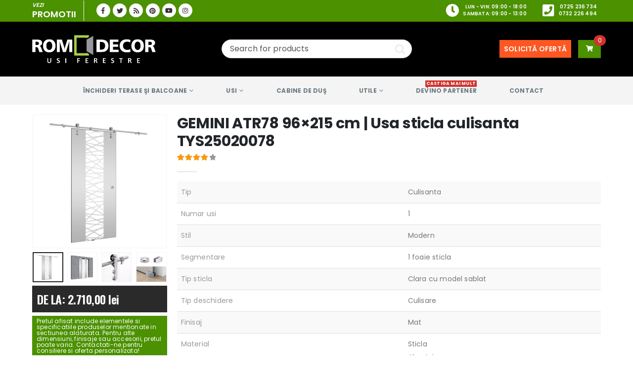

--- FILE ---
content_type: text/html; charset=UTF-8
request_url: https://www.rom-decor.ro/produs/usa-sticla-culisanta-gemini-atr78-96x215-cm-rom-decor/
body_size: 74690
content:
	<!DOCTYPE html>
	<html  lang="ro-RO" prefix="og: http://ogp.me/ns# fb: http://ogp.me/ns/fb# product: https://ogp.me/ns/product#" prefix="og: https://ogp.me/ns#">
	<head>
		<meta http-equiv="X-UA-Compatible" content="IE=edge" />
		<meta http-equiv="Content-Type" content="text/html; charset=UTF-8" />
		<meta name="viewport" content="width=device-width, initial-scale=1, minimum-scale=1" />

		<link rel="profile" href="https://gmpg.org/xfn/11" />
		<link rel="pingback" href="https://www.rom-decor.ro/xmlrpc.php" />
		<!-- Manifest added by SuperPWA - Progressive Web Apps Plugin For WordPress -->
<link rel="manifest" href="/superpwa-manifest.json">
<link rel="prefetch" href="/superpwa-manifest.json">
<meta name="theme-color" content="#4b9100">
<!-- / SuperPWA.com -->
        <script type="text/javascript" data-cfasync="false">
            if( typeof arf_add_action == 'undefined' ){
                
            arf_actions = [];
            function arf_add_action( action_name, callback, priority ) {
                if ( ! priority )  {
                    priority = 10;
                }
                
                if ( priority > 100 ) {
                    priority = 100;
                } 
                
                if ( priority < 0 ) {
                    priority = 0;
                }

                if( typeof arf_actions == 'undefined' ){
                    arf_actions = [];
                }
                
                if ( typeof arf_actions[action_name] == 'undefined' ) {
                    arf_actions[action_name] = [];
                }
                
                if ( typeof arf_actions[action_name][priority] == 'undefined' ) {
                    arf_actions[action_name][priority] = []
                }
                
                arf_actions[action_name][priority].push( callback );
            }
            function arf_do_action() {
                if ( arguments.length == 0 ) {
                    return;
                }
                
                var args_accepted = Array.prototype.slice.call(arguments),
                    action_name = args_accepted.shift(),
                    _this = this,
                    i,
                    ilen,
                    j,
                    jlen;
                
                if ( typeof arf_actions[action_name] == 'undefined' ) {
                    return;
                }
                
                for ( i = 0, ilen=100; i<=ilen; i++ ) {
                    if ( arf_actions[action_name][i] ) {
                        for ( j = 0, jlen=arf_actions[action_name][i].length; j<jlen; j++ ) {
                            if( typeof window[arf_actions[action_name][i][j]] != 'undefined' ){
                                window[arf_actions[action_name][i][j]](args_accepted);
                            }
                        }
                    }
                }
            }
            }
        </script>
      
<!-- Search Engine Optimization by Rank Math - https://rankmath.com/ -->
<title>Usa sticla culisanta GEMINI ATR78 96x215 cm | Rom Decor</title>
<meta name="description" content="Gama noastra de usi de interior moderne și de inalta calitate pentru orice incapere din casa ta. Usa interior TYS25020078 + montaj autorizat la preturi atractive"/>
<meta name="robots" content="follow, index, max-image-preview:large"/>
<link rel="canonical" href="https://www.rom-decor.ro/produs/usa-sticla-culisanta-gemini-atr78-96x215-cm-rom-decor/" />
<meta property="og:locale" content="ro_RO" />
<meta property="og:type" content="product" />
<meta property="og:title" content="Usa sticla culisanta GEMINI ATR78 96x215 cm | Rom Decor" />
<meta property="og:description" content="Gama noastra de usi de interior moderne și de inalta calitate pentru orice incapere din casa ta. Usa interior TYS25020078 + montaj autorizat la preturi atractive" />
<meta property="og:url" content="https://www.rom-decor.ro/produs/usa-sticla-culisanta-gemini-atr78-96x215-cm-rom-decor/" />
<meta property="og:site_name" content="Rom Decor" />
<meta property="og:image" content="https://www.rom-decor.ro/wp-content/uploads/TYS25020078-2.jpg" />
<meta property="og:image:secure_url" content="https://www.rom-decor.ro/wp-content/uploads/TYS25020078-2.jpg" />
<meta property="og:image:width" content="1500" />
<meta property="og:image:height" content="1500" />
<meta property="og:image:alt" content="Usa sticla culisanta GEMINI" />
<meta property="og:image:type" content="image/jpeg" />
<meta property="product:price:amount" content="2710" />
<meta property="product:price:currency" content="RON" />
<meta name="twitter:card" content="summary_large_image" />
<meta name="twitter:title" content="Usa sticla culisanta GEMINI ATR78 96x215 cm | Rom Decor" />
<meta name="twitter:description" content="Gama noastra de usi de interior moderne și de inalta calitate pentru orice incapere din casa ta. Usa interior TYS25020078 + montaj autorizat la preturi atractive" />
<meta name="twitter:image" content="https://www.rom-decor.ro/wp-content/uploads/TYS25020078-2.jpg" />
<meta name="twitter:label1" content="Price" />
<meta name="twitter:data1" content="2.710,00&nbsp;lei" />
<meta name="twitter:label2" content="Availability" />
<meta name="twitter:data2" content="Stoc epuizat" />
<script type="application/ld+json" class="rank-math-schema">{"@context":"https://schema.org","@graph":[{"@type":"Organization","@id":"https://www.rom-decor.ro/#organization","name":"Rom Decor","url":"https://www.rom-decor.ro","sameAs":["https://www.facebook.com/usiferestreromdecor/"],"logo":{"@type":"ImageObject","@id":"https://www.rom-decor.ro/#logo","url":"https://www.rom-decor.ro/wp-content/uploads/2018/05/logoRom.png","contentUrl":"https://www.rom-decor.ro/wp-content/uploads/2018/05/logoRom.png","caption":"Rom Decor","inLanguage":"ro-RO","width":"750","height":"225"}},{"@type":"WebSite","@id":"https://www.rom-decor.ro/#website","url":"https://www.rom-decor.ro","name":"Rom Decor","publisher":{"@id":"https://www.rom-decor.ro/#organization"},"inLanguage":"ro-RO"},{"@type":"ImageObject","@id":"https://www.rom-decor.ro/wp-content/uploads/TYS25020078-2.jpg","url":"https://www.rom-decor.ro/wp-content/uploads/TYS25020078-2.jpg","width":"1500","height":"1500","inLanguage":"ro-RO"},{"@type":"WebPage","@id":"https://www.rom-decor.ro/produs/usa-sticla-culisanta-gemini-atr78-96x215-cm-rom-decor/#webpage","url":"https://www.rom-decor.ro/produs/usa-sticla-culisanta-gemini-atr78-96x215-cm-rom-decor/","name":"Usa sticla culisanta GEMINI ATR78 96x215 cm | Rom Decor","datePublished":"2026-01-13T18:34:18+03:00","dateModified":"2026-01-13T18:34:18+03:00","isPartOf":{"@id":"https://www.rom-decor.ro/#website"},"primaryImageOfPage":{"@id":"https://www.rom-decor.ro/wp-content/uploads/TYS25020078-2.jpg"},"inLanguage":"ro-RO"},{"image":{"@id":"https://www.rom-decor.ro/wp-content/uploads/TYS25020078-2.jpg"},"@type":"Off","@id":"https://www.rom-decor.ro/produs/usa-sticla-culisanta-gemini-atr78-96x215-cm-rom-decor/#schema-10936519","isPartOf":{"@id":"https://www.rom-decor.ro/produs/usa-sticla-culisanta-gemini-atr78-96x215-cm-rom-decor/#webpage"},"publisher":{"@id":"https://www.rom-decor.ro/#organization"},"inLanguage":"ro-RO","mainEntityOfPage":{"@id":"https://www.rom-decor.ro/produs/usa-sticla-culisanta-gemini-atr78-96x215-cm-rom-decor/#webpage"}}]}</script>
<!-- /Rank Math WordPress SEO plugin -->

<link rel='dns-prefetch' href='//maps.googleapis.com' />
<link rel='dns-prefetch' href='//fonts.googleapis.com' />
<link rel="alternate" type="application/rss+xml" title="Rom Decor &raquo; Flux" href="https://www.rom-decor.ro/feed/" />
<link rel="alternate" type="application/rss+xml" title="Rom Decor &raquo; Flux comentarii" href="https://www.rom-decor.ro/comments/feed/" />
<link rel="alternate" type="application/rss+xml" title="Flux comentarii Rom Decor &raquo; GEMINI ATR78 96&#215;215 cm | Usa sticla culisanta TYS25020078" href="https://www.rom-decor.ro/produs/usa-sticla-culisanta-gemini-atr78-96x215-cm-rom-decor/feed/" />
		<link rel="shortcut icon" href="//www.rom-decor.ro/wp-content/uploads/2018/05/favicon-32x32x.png" type="image/x-icon" />
				<link rel="apple-touch-icon" href="//www.rom-decor.ro/wp-content/uploads/2018/05/Rom-Decor-Apple-iPhone-Icon-x60.png" />
				<link rel="apple-touch-icon" sizes="120x120" href="//www.rom-decor.ro/wp-content/uploads/2018/05/Rom-Decor-Apple-iPhone-Retina-Icon-x120.png" />
				<link rel="apple-touch-icon" sizes="76x76" href="//www.rom-decor.ro/wp-content/uploads/2018/05/Rom-Decor-Apple-iPad-Icon-x76.png" />
				<link rel="apple-touch-icon" sizes="152x152" href="//www.rom-decor.ro/wp-content/uploads/2018/05/Rom-Decor-Apple-iPad-Retina-Icon-x152.png" />
			<meta name="twitter:card" content="summary_large_image">
	<meta property="twitter:title" content="GEMINI ATR78 96x215 cm | Usa sticla culisanta TYS25020078"/>
	<meta property="og:title" content="GEMINI ATR78 96x215 cm | Usa sticla culisanta TYS25020078"/>
	<meta property="og:type" content="website"/>
	<meta property="og:url" content="https://www.rom-decor.ro/produs/usa-sticla-culisanta-gemini-atr78-96x215-cm-rom-decor/"/>
	<meta property="og:site_name" content="Rom Decor"/>
	<meta property="og:description" content="Prindere bară Prinderea barei se face din 300-500 mm. Păstrând distanța egala se asigură o rigidizare mai eficientă. Opritor ușă Opritoarele de ușă alunecă de-a lungul șinei și se strâng în orice punct pentru a vă opri ușa oriunde doriți și pentru a împiedica ușa&hellip;"/>

						<meta property="og:image" content="https://www.rom-decor.ro/wp-content/uploads/TYS25020078-2.jpg"/>
				<script>
window._wpemojiSettings = {"baseUrl":"https:\/\/s.w.org\/images\/core\/emoji\/15.0.3\/72x72\/","ext":".png","svgUrl":"https:\/\/s.w.org\/images\/core\/emoji\/15.0.3\/svg\/","svgExt":".svg","source":{"concatemoji":"https:\/\/www.rom-decor.ro\/wp-includes\/js\/wp-emoji-release.min.js?ver=6.6.4"}};
/*! This file is auto-generated */
!function(i,n){var o,s,e;function c(e){try{var t={supportTests:e,timestamp:(new Date).valueOf()};sessionStorage.setItem(o,JSON.stringify(t))}catch(e){}}function p(e,t,n){e.clearRect(0,0,e.canvas.width,e.canvas.height),e.fillText(t,0,0);var t=new Uint32Array(e.getImageData(0,0,e.canvas.width,e.canvas.height).data),r=(e.clearRect(0,0,e.canvas.width,e.canvas.height),e.fillText(n,0,0),new Uint32Array(e.getImageData(0,0,e.canvas.width,e.canvas.height).data));return t.every(function(e,t){return e===r[t]})}function u(e,t,n){switch(t){case"flag":return n(e,"\ud83c\udff3\ufe0f\u200d\u26a7\ufe0f","\ud83c\udff3\ufe0f\u200b\u26a7\ufe0f")?!1:!n(e,"\ud83c\uddfa\ud83c\uddf3","\ud83c\uddfa\u200b\ud83c\uddf3")&&!n(e,"\ud83c\udff4\udb40\udc67\udb40\udc62\udb40\udc65\udb40\udc6e\udb40\udc67\udb40\udc7f","\ud83c\udff4\u200b\udb40\udc67\u200b\udb40\udc62\u200b\udb40\udc65\u200b\udb40\udc6e\u200b\udb40\udc67\u200b\udb40\udc7f");case"emoji":return!n(e,"\ud83d\udc26\u200d\u2b1b","\ud83d\udc26\u200b\u2b1b")}return!1}function f(e,t,n){var r="undefined"!=typeof WorkerGlobalScope&&self instanceof WorkerGlobalScope?new OffscreenCanvas(300,150):i.createElement("canvas"),a=r.getContext("2d",{willReadFrequently:!0}),o=(a.textBaseline="top",a.font="600 32px Arial",{});return e.forEach(function(e){o[e]=t(a,e,n)}),o}function t(e){var t=i.createElement("script");t.src=e,t.defer=!0,i.head.appendChild(t)}"undefined"!=typeof Promise&&(o="wpEmojiSettingsSupports",s=["flag","emoji"],n.supports={everything:!0,everythingExceptFlag:!0},e=new Promise(function(e){i.addEventListener("DOMContentLoaded",e,{once:!0})}),new Promise(function(t){var n=function(){try{var e=JSON.parse(sessionStorage.getItem(o));if("object"==typeof e&&"number"==typeof e.timestamp&&(new Date).valueOf()<e.timestamp+604800&&"object"==typeof e.supportTests)return e.supportTests}catch(e){}return null}();if(!n){if("undefined"!=typeof Worker&&"undefined"!=typeof OffscreenCanvas&&"undefined"!=typeof URL&&URL.createObjectURL&&"undefined"!=typeof Blob)try{var e="postMessage("+f.toString()+"("+[JSON.stringify(s),u.toString(),p.toString()].join(",")+"));",r=new Blob([e],{type:"text/javascript"}),a=new Worker(URL.createObjectURL(r),{name:"wpTestEmojiSupports"});return void(a.onmessage=function(e){c(n=e.data),a.terminate(),t(n)})}catch(e){}c(n=f(s,u,p))}t(n)}).then(function(e){for(var t in e)n.supports[t]=e[t],n.supports.everything=n.supports.everything&&n.supports[t],"flag"!==t&&(n.supports.everythingExceptFlag=n.supports.everythingExceptFlag&&n.supports[t]);n.supports.everythingExceptFlag=n.supports.everythingExceptFlag&&!n.supports.flag,n.DOMReady=!1,n.readyCallback=function(){n.DOMReady=!0}}).then(function(){return e}).then(function(){var e;n.supports.everything||(n.readyCallback(),(e=n.source||{}).concatemoji?t(e.concatemoji):e.wpemoji&&e.twemoji&&(t(e.twemoji),t(e.wpemoji)))}))}((window,document),window._wpemojiSettings);
</script>
<style id='wp-emoji-styles-inline-css'>

	img.wp-smiley, img.emoji {
		display: inline !important;
		border: none !important;
		box-shadow: none !important;
		height: 1em !important;
		width: 1em !important;
		margin: 0 0.07em !important;
		vertical-align: -0.1em !important;
		background: none !important;
		padding: 0 !important;
	}
</style>
<link rel='stylesheet' id='wp-block-library-css' href='https://www.rom-decor.ro/wp-includes/css/dist/block-library/style.min.css?ver=6.6.4' media='all' />
<style id='wp-block-library-theme-inline-css'>
.wp-block-audio :where(figcaption){color:#555;font-size:13px;text-align:center}.is-dark-theme .wp-block-audio :where(figcaption){color:#ffffffa6}.wp-block-audio{margin:0 0 1em}.wp-block-code{border:1px solid #ccc;border-radius:4px;font-family:Menlo,Consolas,monaco,monospace;padding:.8em 1em}.wp-block-embed :where(figcaption){color:#555;font-size:13px;text-align:center}.is-dark-theme .wp-block-embed :where(figcaption){color:#ffffffa6}.wp-block-embed{margin:0 0 1em}.blocks-gallery-caption{color:#555;font-size:13px;text-align:center}.is-dark-theme .blocks-gallery-caption{color:#ffffffa6}:root :where(.wp-block-image figcaption){color:#555;font-size:13px;text-align:center}.is-dark-theme :root :where(.wp-block-image figcaption){color:#ffffffa6}.wp-block-image{margin:0 0 1em}.wp-block-pullquote{border-bottom:4px solid;border-top:4px solid;color:currentColor;margin-bottom:1.75em}.wp-block-pullquote cite,.wp-block-pullquote footer,.wp-block-pullquote__citation{color:currentColor;font-size:.8125em;font-style:normal;text-transform:uppercase}.wp-block-quote{border-left:.25em solid;margin:0 0 1.75em;padding-left:1em}.wp-block-quote cite,.wp-block-quote footer{color:currentColor;font-size:.8125em;font-style:normal;position:relative}.wp-block-quote.has-text-align-right{border-left:none;border-right:.25em solid;padding-left:0;padding-right:1em}.wp-block-quote.has-text-align-center{border:none;padding-left:0}.wp-block-quote.is-large,.wp-block-quote.is-style-large,.wp-block-quote.is-style-plain{border:none}.wp-block-search .wp-block-search__label{font-weight:700}.wp-block-search__button{border:1px solid #ccc;padding:.375em .625em}:where(.wp-block-group.has-background){padding:1.25em 2.375em}.wp-block-separator.has-css-opacity{opacity:.4}.wp-block-separator{border:none;border-bottom:2px solid;margin-left:auto;margin-right:auto}.wp-block-separator.has-alpha-channel-opacity{opacity:1}.wp-block-separator:not(.is-style-wide):not(.is-style-dots){width:100px}.wp-block-separator.has-background:not(.is-style-dots){border-bottom:none;height:1px}.wp-block-separator.has-background:not(.is-style-wide):not(.is-style-dots){height:2px}.wp-block-table{margin:0 0 1em}.wp-block-table td,.wp-block-table th{word-break:normal}.wp-block-table :where(figcaption){color:#555;font-size:13px;text-align:center}.is-dark-theme .wp-block-table :where(figcaption){color:#ffffffa6}.wp-block-video :where(figcaption){color:#555;font-size:13px;text-align:center}.is-dark-theme .wp-block-video :where(figcaption){color:#ffffffa6}.wp-block-video{margin:0 0 1em}:root :where(.wp-block-template-part.has-background){margin-bottom:0;margin-top:0;padding:1.25em 2.375em}
</style>
<style id='rank-math-toc-block-style-inline-css'>
.wp-block-rank-math-toc-block nav ol{counter-reset:item}.wp-block-rank-math-toc-block nav ol li{display:block}.wp-block-rank-math-toc-block nav ol li:before{content:counters(item, ".") ". ";counter-increment:item}

</style>
<link rel='stylesheet' id='yith-wcan-shortcodes-css' href='https://www.rom-decor.ro/wp-content/plugins/yith-woocommerce-ajax-navigation/assets/css/shortcodes.css?ver=4.28.0' media='all' />
<style id='yith-wcan-shortcodes-inline-css'>
:root{
	--yith-wcan-filters_colors_titles: #434343;
	--yith-wcan-filters_colors_background: #FFFFFF;
	--yith-wcan-filters_colors_accent: #A7144C;
	--yith-wcan-filters_colors_accent_r: 167;
	--yith-wcan-filters_colors_accent_g: 20;
	--yith-wcan-filters_colors_accent_b: 76;
	--yith-wcan-color_swatches_border_radius: 100%;
	--yith-wcan-color_swatches_size: 30px;
	--yith-wcan-labels_style_background: #FFFFFF;
	--yith-wcan-labels_style_background_hover: #A7144C;
	--yith-wcan-labels_style_background_active: #A7144C;
	--yith-wcan-labels_style_text: #434343;
	--yith-wcan-labels_style_text_hover: #FFFFFF;
	--yith-wcan-labels_style_text_active: #FFFFFF;
	--yith-wcan-anchors_style_text: #434343;
	--yith-wcan-anchors_style_text_hover: #A7144C;
	--yith-wcan-anchors_style_text_active: #A7144C;
}
</style>
<style id='classic-theme-styles-inline-css'>
/*! This file is auto-generated */
.wp-block-button__link{color:#fff;background-color:#32373c;border-radius:9999px;box-shadow:none;text-decoration:none;padding:calc(.667em + 2px) calc(1.333em + 2px);font-size:1.125em}.wp-block-file__button{background:#32373c;color:#fff;text-decoration:none}
</style>
<style id='global-styles-inline-css'>
:root{--wp--preset--aspect-ratio--square: 1;--wp--preset--aspect-ratio--4-3: 4/3;--wp--preset--aspect-ratio--3-4: 3/4;--wp--preset--aspect-ratio--3-2: 3/2;--wp--preset--aspect-ratio--2-3: 2/3;--wp--preset--aspect-ratio--16-9: 16/9;--wp--preset--aspect-ratio--9-16: 9/16;--wp--preset--color--black: #000000;--wp--preset--color--cyan-bluish-gray: #abb8c3;--wp--preset--color--white: #ffffff;--wp--preset--color--pale-pink: #f78da7;--wp--preset--color--vivid-red: #cf2e2e;--wp--preset--color--luminous-vivid-orange: #ff6900;--wp--preset--color--luminous-vivid-amber: #fcb900;--wp--preset--color--light-green-cyan: #7bdcb5;--wp--preset--color--vivid-green-cyan: #00d084;--wp--preset--color--pale-cyan-blue: #8ed1fc;--wp--preset--color--vivid-cyan-blue: #0693e3;--wp--preset--color--vivid-purple: #9b51e0;--wp--preset--color--primary: #4b9100;--wp--preset--color--secondary: #ff9800;--wp--preset--color--tertiary: #78b73c;--wp--preset--color--quaternary: #383f48;--wp--preset--color--dark: #2e353e;--wp--preset--color--light: #ffffff;--wp--preset--gradient--vivid-cyan-blue-to-vivid-purple: linear-gradient(135deg,rgba(6,147,227,1) 0%,rgb(155,81,224) 100%);--wp--preset--gradient--light-green-cyan-to-vivid-green-cyan: linear-gradient(135deg,rgb(122,220,180) 0%,rgb(0,208,130) 100%);--wp--preset--gradient--luminous-vivid-amber-to-luminous-vivid-orange: linear-gradient(135deg,rgba(252,185,0,1) 0%,rgba(255,105,0,1) 100%);--wp--preset--gradient--luminous-vivid-orange-to-vivid-red: linear-gradient(135deg,rgba(255,105,0,1) 0%,rgb(207,46,46) 100%);--wp--preset--gradient--very-light-gray-to-cyan-bluish-gray: linear-gradient(135deg,rgb(238,238,238) 0%,rgb(169,184,195) 100%);--wp--preset--gradient--cool-to-warm-spectrum: linear-gradient(135deg,rgb(74,234,220) 0%,rgb(151,120,209) 20%,rgb(207,42,186) 40%,rgb(238,44,130) 60%,rgb(251,105,98) 80%,rgb(254,248,76) 100%);--wp--preset--gradient--blush-light-purple: linear-gradient(135deg,rgb(255,206,236) 0%,rgb(152,150,240) 100%);--wp--preset--gradient--blush-bordeaux: linear-gradient(135deg,rgb(254,205,165) 0%,rgb(254,45,45) 50%,rgb(107,0,62) 100%);--wp--preset--gradient--luminous-dusk: linear-gradient(135deg,rgb(255,203,112) 0%,rgb(199,81,192) 50%,rgb(65,88,208) 100%);--wp--preset--gradient--pale-ocean: linear-gradient(135deg,rgb(255,245,203) 0%,rgb(182,227,212) 50%,rgb(51,167,181) 100%);--wp--preset--gradient--electric-grass: linear-gradient(135deg,rgb(202,248,128) 0%,rgb(113,206,126) 100%);--wp--preset--gradient--midnight: linear-gradient(135deg,rgb(2,3,129) 0%,rgb(40,116,252) 100%);--wp--preset--font-size--small: 13px;--wp--preset--font-size--medium: 20px;--wp--preset--font-size--large: 36px;--wp--preset--font-size--x-large: 42px;--wp--preset--spacing--20: 0.44rem;--wp--preset--spacing--30: 0.67rem;--wp--preset--spacing--40: 1rem;--wp--preset--spacing--50: 1.5rem;--wp--preset--spacing--60: 2.25rem;--wp--preset--spacing--70: 3.38rem;--wp--preset--spacing--80: 5.06rem;--wp--preset--shadow--natural: 6px 6px 9px rgba(0, 0, 0, 0.2);--wp--preset--shadow--deep: 12px 12px 50px rgba(0, 0, 0, 0.4);--wp--preset--shadow--sharp: 6px 6px 0px rgba(0, 0, 0, 0.2);--wp--preset--shadow--outlined: 6px 6px 0px -3px rgba(255, 255, 255, 1), 6px 6px rgba(0, 0, 0, 1);--wp--preset--shadow--crisp: 6px 6px 0px rgba(0, 0, 0, 1);}:where(.is-layout-flex){gap: 0.5em;}:where(.is-layout-grid){gap: 0.5em;}body .is-layout-flex{display: flex;}.is-layout-flex{flex-wrap: wrap;align-items: center;}.is-layout-flex > :is(*, div){margin: 0;}body .is-layout-grid{display: grid;}.is-layout-grid > :is(*, div){margin: 0;}:where(.wp-block-columns.is-layout-flex){gap: 2em;}:where(.wp-block-columns.is-layout-grid){gap: 2em;}:where(.wp-block-post-template.is-layout-flex){gap: 1.25em;}:where(.wp-block-post-template.is-layout-grid){gap: 1.25em;}.has-black-color{color: var(--wp--preset--color--black) !important;}.has-cyan-bluish-gray-color{color: var(--wp--preset--color--cyan-bluish-gray) !important;}.has-white-color{color: var(--wp--preset--color--white) !important;}.has-pale-pink-color{color: var(--wp--preset--color--pale-pink) !important;}.has-vivid-red-color{color: var(--wp--preset--color--vivid-red) !important;}.has-luminous-vivid-orange-color{color: var(--wp--preset--color--luminous-vivid-orange) !important;}.has-luminous-vivid-amber-color{color: var(--wp--preset--color--luminous-vivid-amber) !important;}.has-light-green-cyan-color{color: var(--wp--preset--color--light-green-cyan) !important;}.has-vivid-green-cyan-color{color: var(--wp--preset--color--vivid-green-cyan) !important;}.has-pale-cyan-blue-color{color: var(--wp--preset--color--pale-cyan-blue) !important;}.has-vivid-cyan-blue-color{color: var(--wp--preset--color--vivid-cyan-blue) !important;}.has-vivid-purple-color{color: var(--wp--preset--color--vivid-purple) !important;}.has-black-background-color{background-color: var(--wp--preset--color--black) !important;}.has-cyan-bluish-gray-background-color{background-color: var(--wp--preset--color--cyan-bluish-gray) !important;}.has-white-background-color{background-color: var(--wp--preset--color--white) !important;}.has-pale-pink-background-color{background-color: var(--wp--preset--color--pale-pink) !important;}.has-vivid-red-background-color{background-color: var(--wp--preset--color--vivid-red) !important;}.has-luminous-vivid-orange-background-color{background-color: var(--wp--preset--color--luminous-vivid-orange) !important;}.has-luminous-vivid-amber-background-color{background-color: var(--wp--preset--color--luminous-vivid-amber) !important;}.has-light-green-cyan-background-color{background-color: var(--wp--preset--color--light-green-cyan) !important;}.has-vivid-green-cyan-background-color{background-color: var(--wp--preset--color--vivid-green-cyan) !important;}.has-pale-cyan-blue-background-color{background-color: var(--wp--preset--color--pale-cyan-blue) !important;}.has-vivid-cyan-blue-background-color{background-color: var(--wp--preset--color--vivid-cyan-blue) !important;}.has-vivid-purple-background-color{background-color: var(--wp--preset--color--vivid-purple) !important;}.has-black-border-color{border-color: var(--wp--preset--color--black) !important;}.has-cyan-bluish-gray-border-color{border-color: var(--wp--preset--color--cyan-bluish-gray) !important;}.has-white-border-color{border-color: var(--wp--preset--color--white) !important;}.has-pale-pink-border-color{border-color: var(--wp--preset--color--pale-pink) !important;}.has-vivid-red-border-color{border-color: var(--wp--preset--color--vivid-red) !important;}.has-luminous-vivid-orange-border-color{border-color: var(--wp--preset--color--luminous-vivid-orange) !important;}.has-luminous-vivid-amber-border-color{border-color: var(--wp--preset--color--luminous-vivid-amber) !important;}.has-light-green-cyan-border-color{border-color: var(--wp--preset--color--light-green-cyan) !important;}.has-vivid-green-cyan-border-color{border-color: var(--wp--preset--color--vivid-green-cyan) !important;}.has-pale-cyan-blue-border-color{border-color: var(--wp--preset--color--pale-cyan-blue) !important;}.has-vivid-cyan-blue-border-color{border-color: var(--wp--preset--color--vivid-cyan-blue) !important;}.has-vivid-purple-border-color{border-color: var(--wp--preset--color--vivid-purple) !important;}.has-vivid-cyan-blue-to-vivid-purple-gradient-background{background: var(--wp--preset--gradient--vivid-cyan-blue-to-vivid-purple) !important;}.has-light-green-cyan-to-vivid-green-cyan-gradient-background{background: var(--wp--preset--gradient--light-green-cyan-to-vivid-green-cyan) !important;}.has-luminous-vivid-amber-to-luminous-vivid-orange-gradient-background{background: var(--wp--preset--gradient--luminous-vivid-amber-to-luminous-vivid-orange) !important;}.has-luminous-vivid-orange-to-vivid-red-gradient-background{background: var(--wp--preset--gradient--luminous-vivid-orange-to-vivid-red) !important;}.has-very-light-gray-to-cyan-bluish-gray-gradient-background{background: var(--wp--preset--gradient--very-light-gray-to-cyan-bluish-gray) !important;}.has-cool-to-warm-spectrum-gradient-background{background: var(--wp--preset--gradient--cool-to-warm-spectrum) !important;}.has-blush-light-purple-gradient-background{background: var(--wp--preset--gradient--blush-light-purple) !important;}.has-blush-bordeaux-gradient-background{background: var(--wp--preset--gradient--blush-bordeaux) !important;}.has-luminous-dusk-gradient-background{background: var(--wp--preset--gradient--luminous-dusk) !important;}.has-pale-ocean-gradient-background{background: var(--wp--preset--gradient--pale-ocean) !important;}.has-electric-grass-gradient-background{background: var(--wp--preset--gradient--electric-grass) !important;}.has-midnight-gradient-background{background: var(--wp--preset--gradient--midnight) !important;}.has-small-font-size{font-size: var(--wp--preset--font-size--small) !important;}.has-medium-font-size{font-size: var(--wp--preset--font-size--medium) !important;}.has-large-font-size{font-size: var(--wp--preset--font-size--large) !important;}.has-x-large-font-size{font-size: var(--wp--preset--font-size--x-large) !important;}
:where(.wp-block-post-template.is-layout-flex){gap: 1.25em;}:where(.wp-block-post-template.is-layout-grid){gap: 1.25em;}
:where(.wp-block-columns.is-layout-flex){gap: 2em;}:where(.wp-block-columns.is-layout-grid){gap: 2em;}
:root :where(.wp-block-pullquote){font-size: 1.5em;line-height: 1.6;}
</style>
<link rel='stylesheet' id='contact-form-7-css' href='https://www.rom-decor.ro/wp-content/plugins/contact-form-7/includes/css/styles.css?ver=5.8.3' media='all' />
<link rel='stylesheet' id='kk-star-ratings-css' href='https://www.rom-decor.ro/wp-content/plugins/kk-star-ratings/src/core/public/css/kk-star-ratings.min.css?ver=5.4.6' media='all' />
<link rel='stylesheet' id='toc-screen-css' href='https://www.rom-decor.ro/wp-content/plugins/table-of-contents-plus/screen.min.css?ver=2309' media='all' />
<style id='woocommerce-inline-inline-css'>
.woocommerce form .form-row .required { visibility: visible; }
</style>
<link rel='stylesheet' id='yith_ywraq_frontend-css' href='https://www.rom-decor.ro/wp-content/plugins/yith-woocommerce-request-a-quote-premium/assets/css/ywraq-frontend.css?ver=6.6.4' media='all' />
<style id='yith_ywraq_frontend-inline-css'>
.woocommerce .add-request-quote-button.button, .woocommerce .add-request-quote-button-addons.button{
    background-color: #4b9100!important;
    color: #fff!important;
}
.woocommerce .add-request-quote-button.button:hover,  .woocommerce .add-request-quote-button-addons.button:hover{
    background-color: #2a6600!important;
    color: #fff!important;
}
.woocommerce a.add-request-quote-button{
    color: #fff!important;
}

.woocommerce a.add-request-quote-button:hover{
    color: #fff!important;
}

.cart button.single_add_to_cart_button, .cart a.single_add_to_cart_button{
	                 display:none!important;
	                }
</style>
<link rel='stylesheet' id='porto-css-vars-css' href='https://www.rom-decor.ro/wp-content/uploads/porto_styles/theme_css_vars.css?ver=6.6.4' media='all' />
<link rel='stylesheet' id='js_composer_front-css' href='https://www.rom-decor.ro/wp-content/plugins/js_composer/assets/css/js_composer.min.css?ver=7.1' media='all' />
<link rel='stylesheet' id='porto-google-fonts-css' href='//fonts.googleapis.com/css?family=Poppins%3A400%2C500%2C600%2C700%2C800%7COpen+Sans%3A400%2C700%7CPlayfair+Display%3A400%2C700%7COswald%3A400%2C600%2C700&#038;ver=6.6.4' media='all' />
<link rel='stylesheet' id='bootstrap-css' href='https://www.rom-decor.ro/wp-content/uploads/porto_styles/bootstrap.css?ver=6.6.4' media='all' />
<link rel='stylesheet' id='porto-plugins-css' href='https://www.rom-decor.ro/wp-content/themes/porto/css/plugins_optimized.css?ver=6.6.4' media='all' />
<link rel='stylesheet' id='porto-theme-css' href='https://www.rom-decor.ro/wp-content/themes/porto/css/theme.css?ver=6.6.4' media='all' />
<link rel='stylesheet' id='porto-shortcodes-css' href='https://www.rom-decor.ro/wp-content/uploads/porto_styles/shortcodes.css?ver=6.6.4' media='all' />
<link rel='stylesheet' id='porto-theme-shop-css' href='https://www.rom-decor.ro/wp-content/themes/porto/css/theme_shop.css?ver=6.6.4' media='all' />
<link rel='stylesheet' id='porto-theme-wpb-css' href='https://www.rom-decor.ro/wp-content/themes/porto/css/theme_wpb.css?ver=6.6.4' media='all' />
<link rel='stylesheet' id='porto-dynamic-style-css' href='https://www.rom-decor.ro/wp-content/uploads/porto_styles/dynamic_style.css?ver=6.6.4' media='all' />
<link rel='stylesheet' id='porto-type-builder-css' href='https://www.rom-decor.ro/wp-content/plugins/porto-functionality/builders/assets/type-builder.css?ver=2.11.1' media='all' />
<link rel='stylesheet' id='porto-account-login-style-css' href='https://www.rom-decor.ro/wp-content/themes/porto/css/theme/shop/login-style/account-login.css?ver=6.6.4' media='all' />
<link rel='stylesheet' id='porto-style-css' href='https://www.rom-decor.ro/wp-content/themes/porto/style.css?ver=6.6.4' media='all' />
<style id='porto-style-inline-css'>
.side-header-narrow-bar-logo{max-width:170px}@media (min-width:992px){}@media (max-width:991px){#header .header-main .header-left,#header .header-main .header-center,#header .header-main .header-right,.fixed-header #header .header-main .header-left,.fixed-header #header .header-main .header-right,.fixed-header #header .header-main .header-center,.header-builder-p .header-main{padding-top:15px;padding-bottom:15px}}.page-top .product-nav{position:static;height:auto;margin-top:0}.page-top .product-nav .product-prev,.page-top .product-nav .product-next{float:none;position:absolute;height:30px;top:50%;bottom:50%;margin-top:-15px}.page-top .product-nav .product-prev{right:10px}.page-top .product-nav .product-next{left:10px}.page-top .product-nav .product-next .product-popup{right:auto;left:0}.page-top .product-nav .product-next .product-popup:before{right:auto;left:6px}.page-top .sort-source{position:static;text-align:center;margin-top:5px;border-width:0}.page-top ul.breadcrumb{-ms-flex-pack:center;justify-content:center}.page-top .page-title{font-weight:700}.product-images .img-thumbnail .inner,.product-images .img-thumbnail .inner img{-webkit-transform:none;transform:none}.sticky-product{position:fixed;top:0;left:0;width:100%;z-index:100;background-color:#fff;box-shadow:0 3px 5px rgba(0,0,0,0.08);padding:15px 0}.sticky-product.pos-bottom{top:auto;bottom:0;box-shadow:0 -3px 5px rgba(0,0,0,0.08)}.sticky-product .container{display:-ms-flexbox;display:flex;-ms-flex-align:center;align-items:center;-ms-flex-wrap:wrap;flex-wrap:wrap}.sticky-product .sticky-image{max-width:60px;margin-right:15px}.sticky-product .add-to-cart{-ms-flex:1;flex:1;text-align:right;margin-top:5px}.sticky-product .product-name{font-size:16px;font-weight:600;line-height:inherit;margin-bottom:0}.sticky-product .sticky-detail{line-height:1.5;display:-ms-flexbox;display:flex}.sticky-product .star-rating{margin:5px 15px;font-size:1em}.sticky-product .availability{padding-top:2px}.sticky-product .sticky-detail .price{font-family:Poppins,Poppins,sans-serif;font-weight:400;margin-bottom:0;font-size:1.3em;line-height:1.5}@media (max-width:992px){.sticky-product .container{padding-left:var(--porto-grid-gutter-width);padding-right:var(--porto-grid-gutter-width)}}@media (max-width:767px){.sticky-product{display:none}}#header.sticky-header .main-menu > li.menu-item > a,#header.sticky-header .main-menu > li.menu-custom-content a{color:#ffffff}#header.sticky-header .main-menu > li.menu-item:hover > a,#header.sticky-header .main-menu > li.menu-item.active:hover > a,#header.sticky-header .main-menu > li.menu-custom-content:hover a{color:#000000}#login-form-popup{max-width:480px}#header .feature-box p{line-height:1.5}@media (min-width:992px){.header-bottom{border-top:1px solid rgba(0,0,0,.08)}}.widget_sidebar_menu,.widget_sidebar_menu .widget-title,.sidebar .widget_wysija:not(.widget){border-radius:2px}.sidebar-content .wysija-paragraph{position:relative}.sidebar-content .wysija-paragraph:before{content:"";font-family:"Simple-Line-Icons";position:absolute;left:16px;top:11px;line-height:20px;font-size:15px;color:#05131c;z-index:1}.sidebar-content .widget_wysija .wysija-input{font-weight:600;font-size:12px;text-transform:uppercase;color:#05131c;padding-left:40px !important}.sidebar-content .widget_wysija .btn{font-family:"Oswald";background:#05131c;font-size:13px;text-transform:uppercase;letter-spacing:.005em}.sidebar-content .widget_wysija .btn:hover{color:#fff;opacity:.9}.sidebar-content .widget_wysija .widget-title{text-align:center}.sidebar-content .widget_wysija p:not(.wysija-paragraph){color:#4a505e}.porto-products .slider-title .line{display:none !important}.sidebar-content .widget_wysija h3{font-weight:700;font-size:17px;color:#05131c}.sidebar-content .widget_wysija .box-content{padding-bottom:35px}.sidebar-content .porto-recent-posts .post-meta > span:not(.meta-date){display:none}.sidebar-content .porto-recent-posts .post-item{position:relative;padding-top:28px}.sidebar-content .porto-recent-posts .post-meta{position:absolute;top:0;left:2px;white-space:nowrap}.sidebar-content .porto-recent-posts .meta-date{font-size:13px;font-weight:700;text-transform:uppercase;color:#4b9100}.sidebar-content .porto-recent-posts .meta-date i{display:none}.sidebar-content .porto-recent-posts h5{font-size:17px;margin-bottom:15px}.sidebar-content .porto-recent-posts .post-excerpt{color:#4a505e}.sidebar-content .porto-recent-posts .owl-dots{text-align:left;margin-left:7px}.sticky-header .main-menu-wrap .menu-left{width:125px}#header .header-contact{border-right:1px solid #ffffff;padding-right:15px;margin-right:10px;line-height:22px}#header .header-contact i{margin-right:17px;vertical-align:top;font-size:30px;color:#40aee5 !important}#header .header-contact span{margin-top:-2px !important;display:inline-block;font-size:11px;font-weight:600;text-align:left;letter-spacing:0}#header .header-contact span b{font-size:18px;font-weight:600;display:block;line-height:15px;letter-spacing:0}#header .mobile-toggle{padding-left:11px;padding-right:11px}#header .top-links > li.menu-item{margin-left:0}#header .header-top .top-links > li.menu-item:after{}.header-top .mega-menu.show-arrow>li.has-sub>*:after{color:#fff}#header.sticky-header .main-menu-wrap{padding:0}.switcher-wrap .mega-menu .popup{border:1px solid #ccc !important}.switcher-wrap img{position:relative;top:-2px;margin-right:3px}.mega-menu .popup li.menu-item a,.sidebar-menu .popup li.menu-item a{text-transform:uppercase}.sidebar-menu .wide .popup > .inner > ul.sub-menu > li.menu-item li.menu-item > a{font-weight:600}.sidebar-menu .wide .popup > .inner > ul.sub-menu{font-size:13px}.sidebar-menu .wide .popup > .inner > ul.sub-menu > li.menu-item > a,#main-menu .mega-menu .wide .popup > .inner > ul.sub-menu > li.menu-item > a{font-weight:700}#main-menu .mega-menu .wide .popup > .inner > ul.sub-menu > li.menu-item li.menu-item > a:hover{background:none}#main-menu .mega-menu .wide .popup > .inner > ul.sub-menu > li.menu-item li.menu-item > a:hover,#main-menu .mega-menu .wide .popup > .inner > ul.sub-menu > li.menu-item > a:hover{text-decoration:underline}.mega-menu.show-arrow > li.has-sub > a:after{content:"";font-family:"porto"}#main-menu .mega-menu > li.menu-item{margin-right:30px}.mega-menu .narrow .popup li.menu-item > a{border-bottom:none;padding-left:15px;padding-right:15px}.mega-menu .narrow .popup ul.sub-menu{padding-left:0;padding-right:0}.mega-menu .narrow .popup li.menu-item-has-children > a:before{margin-right:0}#main-menu .mega-menu .popup{left:-15px}.mega-menu.show-arrow > li.has-sub:before,.mega-menu.show-arrow > li.has-sub:after{content:"";position:absolute;bottom:-1px;z-index:112;opacity:0;left:50%;border:solid transparent;height:0;width:0;pointer-events:none}.mega-menu.show-arrow > li.has-sub:hover:before,.mega-menu.show-arrow > li.has-sub:hover:after{opacity:1}.mega-menu.show-arrow > li.has-sub:before{border-bottom-color:#fff;border-width:11px;margin-left:-15px}.mega-menu.show-arrow > li.has-sub:after{border-bottom-color:#fff;border-width:9px;margin-left:-13px}.sidebar-menu .wide .popup > .inner > ul.sub-menu,.mega-menu .wide .popup > .inner > ul.sub-menu{display:-webkit-flex;display:-ms-flexbox;display:flex}.sidebar-menu .wide .popup > .inner,.mega-menu .wide .popup > .inner{padding:10px 10px 10px 20px}.sidebar-menu .wide .popup > .inner > ul.sub-menu > li.menu-item,.mega-menu .wide .popup > .inner > ul.sub-menu > li.menu-item{padding-top:15px}.mega-menu > li.menu-item > a > i,.mega-menu .menu-custom-block i{display:none}.sidebar-menu > li.menu-item > a > i,.sidebar-menu > li.menu-custom-item a > i{color:#838b90;margin-right:12px;position:relative;top:1px;display:inline-block}.sidebar-menu > li.menu-item:hover > a > i,.sidebar-menu > li.menu-item.active > a > i,.sidebar-menu > li.menu-custom-item a:hover > i{color:inherit}.sidebar-menu>li.menu-item.active>a{color:#fff}.sidebar-menu>li.menu-item.active,.sidebar-menu>li.menu-item.active{background:#4b9100}.sidebar-menu > li.menu-item.active > a,.sidebar-menu > li.menu-item.active + li.menu-item > a{border-top-color:#4b9100}.sidebar-menu > li.menu-item>a,.sidebar-menu > li.menu-custom-item a{font-weight:600}.sidebar-menu .menu-custom-block a:hover{padding-left:28px;padding-right:28px}.sidebar-menu>li.menu-item>.arrow{right:28px;font-size:15px}.sidebar-menu .wide .popup{border-left:none}.sidebar-menu .wide .popup>.inner{margin-left:0}.sidebar-menu > li.menu-item .popup:before{content:"";position:absolute;border-right:12px solid #fff;border-top:10px solid transparent;border-bottom:10px solid transparent;left:-12px;top:13px;z-index:112}.widget_sidebar_menu .widget-title{padding:14px 28px}.sidebar-menu > li.menu-item > a,.sidebar-menu .menu-custom-block a{border-top-color:#e6ebee;margin-left:16px;margin-right:18px;padding:14px 12px}.sidebar-menu .menu-custom-block a{padding-top:15px;padding-bottom:17px}#side-nav-panel .accordion-menu i,#side-nav-panel .menu-custom-block i{margin-right:10px;display:inline-block}#header .mobile-toggle i{position:relative;top:1px}#header.sticky-header .searchform-popup{display:inline-block !important}.owl-carousel.nav-inside .owl-dots{position:absolute;bottom:20px}.owl-carousel.nav-inside-left .owl-dots{left:34px}.owl-carousel .owl-dots .owl-dot span{margin-left:3px;margin-right:3px;width:13px;height:13px;border:2px solid rgba(0,0,0,0.2);border-radius:8px;background:none}.owl-carousel .owl-dots .owl-dot.active span,.owl-carousel .owl-dots .owl-dot:hover span{border-color:#05131c;background:none;position:relative}.owl-carousel .owl-dots .owl-dot.active span:before,.owl-carousel .owl-dots .owl-dot:hover span:before{content:"";position:absolute;left:3px;top:3px;right:3px;bottom:3px;background-color:#05131c;border-radius:20px}.home-banner-slider .owl-carousel .owl-dots .owl-dot.active span,.home-banner-slider .owl-carousel .owl-dots .owl-dot:hover span{border-color:#fff}.home-banner-slider .owl-carousel .owl-dots .owl-dot.active span:before,.home-banner-slider .owl-carousel .owl-dots .owl-dot:hover span:before{background-color:#fff}.products-slider.owl-carousel .owl-dots{position:absolute;right:5px;top:-37px}.widget .owl-carousel.show-nav-title .owl-nav [class*="owl-"]{margin-left:0;margin-right:0}.widget .owl-carousel.show-nav-title .owl-nav .owl-prev{left:-30px}.slider-title{margin-bottom:15px}.sidebar-content .testimonial.testimonial-style-3 blockquote p,.sidebar-content .testimonial.testimonial-style-4 blockquote p,.sidebar-content .testimonial.testimonial-style-5 blockquote p{line-height:24px;letter-spacing:.001em}.sidebar-content .testimonial blockquote:before,.sidebar-content .testimonial blockquote:after{font-family:"Playfair Display";font-size:54px;color:#4b9100;font-weight:900}.sidebar-content .testimonial blockquote:after{transform:scaleY(-1)}.sidebar-content .testimonial blockquote{padding:15px 15px 15px 52px}.sidebar-content .testimonial .testimonial-author{margin-left:12px}.sidebar-content .testimonial{padding:20px 15px 10px}.sidebar-content .testimonial-author-thumbnail{margin-right:20px}.sidebar-content .sidebar-testimonial .owl-dots{left:64px;bottom:35px}.main-content,.left-sidebar,.right-sidebar{padding-top:0}#mini-cart .buttons a{background:#010204}ul.products .price,ul.product_list_widget li .product-details .amount,.widget ul.product_list_widget li .product-details .amount{font-family:"Oswald";font-weight:400;letter-spacing:0}ul.products li.product-col .price{font-size:18px;background:#000;margin-bottom:0;padding:5px;color:#ffffff}ul.products li.product-col:hover .product-image{box-shadow:0 25px 35px -5px rgba(0,0,0,0.1)}ul.products li.product-col .product-image .inner:before{content:"";position:absolute;left:0;top:0;width:100%;height:100%;background:rgba(0,0,0,0.1);z-index:2;opacity:0;transition:opacity 0.2s ease}ul.products li.product-col:hover .product-image .inner:before{opacity:1}ul.products li.product-col h3{margin-bottom:10px}ul.products li.product-col h3,ul.product_list_widget li .product-details a,.widget ul.product_list_widget li .product-details a{color:#5b5b5f;font-weight:400}ul.products li.product-col .rating-wrap{margin-bottom:10px;margin-top:0}.sale-product-daily-deal{line-height:10px}.products .sale-product-daily-deal:before{opacity:1;background:#1d2127}.add-links .add_to_cart_button,.add-links .add_to_cart_read_more,.add-links .quickview,.yith-wcwl-add-to-wishlist a,.yith-wcwl-add-to-wishlist span{background-color:#f4f4f4}.add-links .add_to_cart_button:hover,.add-links .add_to_cart_read_more:hover,.add-links .add_to_cart_button:focus,.add-links .add_to_cart_read_more:focus{background-color:#4b9100;color:#fff}.add-links .add_to_cart_button,.add-links .add_to_cart_read_more,.add-links .add_to_cart_read_more,.add-links .add_to_cart_button,.yith-wcwl-add-to-wishlist a,.yith-wcwl-add-to-wishlist span,.add-links .quickview{height:34px;line-height:34px}.yith-wcwl-add-to-wishlist span.ajax-loading{height:34px !important}.add-links .add_to_cart_button,.add-links .add_to_cart_read_more{color:#6f6e6b}.page .porto-separator .separator-line{background-image:linear-gradient(to right,transparent,rgba(0,0,0,0.2),transparent) !important}button.porto-btn-normal{padding-top:12px;padding-bottom:12px}.shop-features{position:relative}.shop-features .porto-u-heading-spacer{background-image:linear-gradient(to right,transparent,rgba(0,0,0,0.2),transparent);position:absolute;top:50%;width:100%}.shop-features .porto-u-headings-line{border:none !important}.shop-features .porto-u-main-heading > *{display:inline-block;background:#fff;position:relative;padding:0 12px !important}#footer form{opacity:1}#footer .widget_wysija_cont form{max-width:none}#footer .widget_wysija_cont form > p:not(.wysija-paragraph){display:none}#footer .widget_wysija_cont .wysija-input,#footer .widget_wysija_cont .wysija-submit{height:48px}#footer .widget_wysija_cont .wysija-submit{padding-left:20px;padding-right:20px}#footer .widgettitle,#footer .widget-title{font-size:16px;font-weight:700}#footer .footer-main > .container:after{content:"";position:absolute;left:10px;bottom:0;width:calc(100% - 20px);border-bottom:1px solid #3d3d38}html #topcontrol{width:40px;height:40px;right:15px}#footer .widget.follow-us .share-links a,.widget.follow-us .share-links a{box-shadow:none;font-size:15px;width:37px;height:37px}#footer .widget.follow-us .share-links a:hover,.widget.follow-us .share-links a:hover{background:#33332f !important}#footer .widget{margin-bottom:0}#footer .widget + .widget{margin-top:20px}#footer .widget.contact-info i{display:none}.widget.contact-info .contact-info-block .contact-details strong{line-height:1em}.widget.contact-info .contact-info-block .contact-details strong,.widget.contact-info .contact-info-block .contact-details span{padding-left:0}.rtl #topcontrol{left:15px}.rtl #header .header-contact{border-right:none;border-left:1px solid #4b9100;padding-right:0;padding-left:35px;margin-right:0;margin-left:20px}.rtl #main-menu .mega-menu .popup{right:-15px;left:auto}.rtl #main-menu .mega-menu > li.menu-item{margin-left:30px;margin-right:0}.rtl .mega-menu.show-arrow > li.has-sub:before,.rtl .mega-menu.show-arrow > li.has-sub:after{left:auto;right:50%}.rtl .mega-menu.show-arrow > li.has-sub:before{margin-right:-15px}.rtl .mega-menu.show-arrow > li.has-sub:after{margin-right:-13px}.rtl .sidebar-menu .wide .popup{border-right:none}.rtl .sidebar-menu .wide .popup>.inner{margin-right:0}.rtl .sidebar-menu > li.menu-item .popup:before{border-left:12px solid #fff;border-right:none;left:auto;right:-12px}.rtl .sidebar-menu>li.menu-item>.arrow{right:auto;left:28px}.rtl .sidebar-menu > li.menu-item > a > i,.rtl .sidebar-menu > li.menu-custom-item a > i{margin-right:0;margin-left:12px}.rtl .mega-menu .narrow .popup li.menu-item-has-children > a:before{margin-left:0}.rtl #side-nav-panel .accordion-menu i,.rtl #side-nav-panel .menu-custom-block i{margin-right:0;margin-left:10px}.rtl .sidebar-content .testimonial blockquote{padding-right:52px;padding-left:15px}.rtl .sidebar-content .porto-recent-posts .post-meta{left:auto;right:2px}.rtl .sidebar-content .porto-recent-posts .owl-dots{text-align:right}.rtl .sidebar-content .widget_wysija .wysija-input{padding-left:12px;padding-right:40px}.rtl .widget.widget_wysija .wysija-paragraph:before{left:auto;right:16px}.rtl .widget.contact-info .contact-info-block .contact-details strong,.rtl .widget.contact-info .contact-info-block .contact-details span{padding-right:0}.box-shadow-custom{box-shadow:10px 10px 74px -15px rgba(0,0,0,0.33)}.porto-separator.short{margin-top:-17px}.thumb-info-side-image-custom h5{font-size:1.2em;font-weight:800;text-transform:uppercase;line-height:24px;margin-top:30px;padding:0}.thumb-info-side-image-custom .thumb-info-side-image-wrapper{padding:0;margin-right:30px}.thumb-info-side-image-custom .thumb-info .thumb-info-caption-text{font-size:15px}.thumb-info-side-image-custom.thumb-info-side-image-custom-highlight h5{margin-top:6px}.thumb-info-side-image-custom.thumb-info-side-image-custom-highlight .thumb-info-side-image-wrapper{float:none;margin:0;padding:0}.thumb-info-side-image-custom.thumb-info-side-image-custom-highlight .thumb-info-caption{padding:10px;display:block;clear:both}.custom-play-video{position:relative;height:100%}.initial-position{position:initial !Important}.custom-play-video img{position:absolute;top:50%;left:50%;width:90px;margin-left:-45px;margin-top:-45px;will-change:transform;-webkit-transition:-webkit-transform .3s ease;-moz-transition:-moz-transform .3s ease;transition:transform .3s ease}.custom-play-video img:hover{-webkit-transform:scale(1.1,1.1);-moz-transform:scale(1.1,1.1);-ms-transform:scale(1.1,1.1);-o-transform:scale(1.1,1.1);transform:scale(1.1,1.1)}a.read_more_section.button_mai_multe.btn.btn-primary.btn-lg{width:100%;margin-top:10px;white-space:inherit}.home-concept-construction{background-size:initial;background-position:50% 63%;background-repeat:no-repeat;background-repeat-x:no-repeat;background-repeat-y:no-repeat}.single-post .related-posts a.text-decoration-none.text-dark{width:100% !important;display:block}.single-post .related-posts h3{width:calc(100% - 20px);line-height:15px;padding:10px !important}.postid-5203 .custom-about-video.vc_custom_1563138935873,.postid-5204 .custom-about-video.vc_custom_1563138935873,.postid-5205 .custom-about-video.vc_custom_1563138935873{background-image:url(https://rmd.devsnit.com/wp-content/uploads/inchideri-terase-balcoane-1.jpg?id=18091) !important}.postid-24245 .summary-before.col-md-3,.postid-24246 .summary-before.col-md-3,.postid-24247 .summary-before.col-md-3{display:none}.postid-24245 .summary.entry-summary.col-md-9,.postid-24246 .summary.entry-summary.col-md-9,.postid-24247 .summary.entry-summary.col-md-9{width:100%;max-width:100%;flex:initial}.postid-24245 .wpb_text_column.wpb_content_element.vc_custom_1563139076112,.postid-24246 .wpb_text_column.wpb_content_element.vc_custom_1563139076112,.postid-24247 .wpb_text_column.wpb_content_element.vc_custom_1563139076112{margin-bottom:0}.postid-24245 .wpb_text_column.wpb_content_element.vc_custom_1563139315583,.postid-24246 .wpb_text_column.wpb_content_element.vc_custom_1563139315583,.postid-24247 .wpb_text_column.wpb_content_element.vc_custom_1563139315583{margin-bottom:0;margin-top:20px}.usi_sticla_blocks.home-rooms .porto-ibanner{margin-bottom:0}.usi_sticla_blocks.home-rooms .wpb_wrapper.vc_column-inner{box-shadow:0 0 14px -5px black}.usi_sticla_blocks.home-rooms .porto-u-heading{padding:10px 10px 10px 10px;background:#020202;margin-bottom:0}.usi_sticla_blocks.home-rooms .porto-u-heading h2{color:white}.usi_sticla_blocks.home-rooms .porto-ibanner-desc{padding:10px}.block_variante_usi_sticla .wpb_single_image{margin-bottom:0}.block_variante_usi_sticla h2{font-size:20px;padding:0 20px;font-weight:700;color:white}.block_variante_usi_sticla > .vc_column_container > .vc_column-inner > .vc_row > .vc_column_container > .vc_column-inner{box-shadow:10px 10px 74px -15px rgba(0,0,0,0.33);background:white}.block_variante_usi_sticla > .vc_column_container > .vc_column-inner > .vc_row{margin-bottom:50px}.block_variante_usi_sticla > .vc_column_container > .vc_column-inner > .vc_row > .vc_column_container > .vc_column-inner > .wpb_text_column.wpb_content_element{background:black;margin-bottom:0;margin-top:20px}.fixed_block_height span.thumb-info-caption .text_box_indent > p{min-height:200px}.fixed_block_container a.read_more_section.button_mai_multe.btn.btn-primary.btn-lg{margin-top:10px !important}.cat_produs_inchideri-terase #content-top .wpb_content_element{margin-bottom:0}#header .main-menu .narrow .popup li.menu-item.promo-link:hover > a{color:#696969}#header .main-menu .narrow .popup li.menu-item.promo-link > a{text-align:center;color:white}#header .main-menu .narrow .popup li.menu-item.promo-link{background:#4b9100}div#main_countedown_1{all:initial !important}.yith-ywraq-add-to-quote{text-align:center}.related.products .yith-ywraq-add-to-quote{width:100%}.product-content a.add-request-quote-button.button{padding:8px 0}.product-image .labels{font-size:22px}.product-image .labels .onsale,.summary-before .labels .onsale{background:red;box-shadow:0 0 8px -2px black}.single-product .woocommerce-product-rating .star-rating span:before{color:#FF9800}.star-rating span::before{color:#FF9800}div#mini-cart span.cart-subtotal{padding-left:10px}div[id^="btnCerereOf_"]{background:#ff5722;text-transform:uppercase;font-weight:600;padding:1px !important}span.badge.position-absolute{right:-23px;padding:2px 8px 2px 8px;border-radius:100%}.arf_cbtn a{padding:10px 8px;display:block}.arf_cbtn:hover{background:#607D8B}#header .header-main.header-has-center.header-has-center-sm.sticky.change-logo{background:#000 !important}#header .feature-box-icon.font-size-sm i{color:#fff !important}.sunaAcumBtn{position:fixed;bottom:0;z-index:999;width:100%;display:none;justify-content:space-between;padding:0;box-sizing:border-box;background-color:transparent}.sunaAcumBtn > a{color:white;text-decoration:none;padding:15px 0;width:50%;text-align:center;font-weight:bold;display:inline-block;box-sizing:border-box;font-size:15px}.sunaAcumBtn .btnCerereOfertaxx a{color:white;text-decoration:none;padding:15px 0;text-align:center;font-weight:bold;display:inline-block;box-sizing:border-box;font-size:15px;background:none !important}.sunaAcumBtn .btnCerereOfertaxx{width:50%;text-align:center;font-weight:bold;display:inline-block;box-sizing:border-box}#btn-suna-acum{background-color:#4b9100}.btnCerereOfertaxx{background-color:#333}ul.products .woocommerce-loop-product__title{display:block}.product-inner{background:#2a2a2a;color:white !important}span.category-list{padding:0 10px}a.product-loop-title span{padding:0 10px !important;color:white}.add-links-wrap{display:none}@media (min-width:1190px){.single-product .column2-right-sidebar .main-content.col-lg-9{-webkit-flex:0 0 80%;-ms-flex:0 0 80%;flex:0 0 80%;max-width:80%;padding-right:30px !important}.single-product .right-sidebar.col-lg-3{-webkit-flex:0 0 20%;-ms-flex:0 0 20%;flex:0 0 20%;max-width:20%}.rtl.single-product .column2-right-sidebar .main-content.col-lg-9{padding-right:12px !important;padding-left:30px !important}}@media (min-width:992px){#footer .footer-bottom .container .footer-center{text-align:right;padding-right:0}.rtl #footer .footer-bottom .container .footer-center{text-align:left}}@media (max-width:991px){.thumb-info-side-image-custom h5{margin-top:6px}.thumb-info-side-image-custom .thumb-info-side-image-wrapper{float:none;margin:0 0 5px 0;padding:0}.thumb-info-side-image-custom .thumb-info-side-image-wrapper img{max-width:100% !important}.thumb-info-side-image-custom .thumb-info-caption{padding:10px;display:block;clear:both}}@media (min-width:1170px){.row-diamons-description{margin-top:-150px;position:relative;top:80px}}@media (max-width:767px){.content_countdown .time_left{color:white !important}.slick-slider .slick-prev,.slick-slider .slick-next{display:initial !important}}@media screen and (max-width:990px){#header .header-top{padding:5px 0}.partenermenu span.tip{display:none}.panel-overlay.active + div#side-nav-panel{width:310px}}@media screen and (max-width:480px){.header-main .feature-box-icon.font-size-sm{display:none}.header-col.visible-for-sm.header-center{max-width:calc(50% - 20px)}}@media (max-width:768px){.sunaAcumBtn{display:flex}}.yith_ywraq_add_item_browse_message.hide-when-removed a{background:#FF5722;color:white}.yith_ywraq_add_item_browse_message.hide-when-removed a:hover{background:#000}.product-image .labels{position:absolute;top:50px;left:0}.single-product span.extraDetalii{font-size:12px;line-height:12px;display:block;background:#4b9100;padding:5px 9px;color:white}.single-product .product p.price{background:#2a2a2a;padding:15px 10px;margin-bottom:7px;margin-top:7px}.single-product .product p.price span{color:white}
</style>
<link rel='stylesheet' id='styles-child-css' href='https://www.rom-decor.ro/wp-content/themes/porto-child/style.css?ver=6.6.4' media='all' />
<script data-cfasync="false" src="https://www.rom-decor.ro/wp-includes/js/jquery/jquery.min.js?ver=3.7.1" id="jquery-core-js"></script>
<script data-cfasync="false" src="https://www.rom-decor.ro/wp-includes/js/jquery/jquery-migrate.min.js?ver=3.4.1" id="jquery-migrate-js"></script>
<script src="https://www.rom-decor.ro/wp-content/plugins/woocommerce/assets/js/jquery-blockui/jquery.blockUI.min.js?ver=2.7.0-wc.8.3.0" id="jquery-blockui-js" data-wp-strategy="defer"></script>
<script id="wc-add-to-cart-js-extra">
var wc_add_to_cart_params = {"ajax_url":"\/wp-admin\/admin-ajax.php","wc_ajax_url":"\/?wc-ajax=%%endpoint%%","i18n_view_cart":"Vezi co\u0219ul","cart_url":"https:\/\/www.rom-decor.ro\/cart\/","is_cart":"","cart_redirect_after_add":"no"};
</script>
<script src="https://www.rom-decor.ro/wp-content/plugins/woocommerce/assets/js/frontend/add-to-cart.min.js?ver=8.3.0" id="wc-add-to-cart-js" data-wp-strategy="defer"></script>
<script id="wc-single-product-js-extra">
var wc_single_product_params = {"i18n_required_rating_text":"Te rog selecteaz\u0103 o evaluare","review_rating_required":"no","flexslider":{"rtl":false,"animation":"slide","smoothHeight":true,"directionNav":false,"controlNav":"thumbnails","slideshow":false,"animationSpeed":500,"animationLoop":false,"allowOneSlide":false},"zoom_enabled":"","zoom_options":[],"photoswipe_enabled":"","photoswipe_options":{"shareEl":false,"closeOnScroll":false,"history":false,"hideAnimationDuration":0,"showAnimationDuration":0},"flexslider_enabled":""};
</script>
<script src="https://www.rom-decor.ro/wp-content/plugins/woocommerce/assets/js/frontend/single-product.min.js?ver=8.3.0" id="wc-single-product-js" defer data-wp-strategy="defer"></script>
<script src="https://www.rom-decor.ro/wp-content/plugins/woocommerce/assets/js/js-cookie/js.cookie.min.js?ver=2.1.4-wc.8.3.0" id="js-cookie-js" defer data-wp-strategy="defer"></script>
<script id="woocommerce-js-extra">
var woocommerce_params = {"ajax_url":"\/wp-admin\/admin-ajax.php","wc_ajax_url":"\/?wc-ajax=%%endpoint%%"};
</script>
<script src="https://www.rom-decor.ro/wp-content/plugins/woocommerce/assets/js/frontend/woocommerce.min.js?ver=8.3.0" id="woocommerce-js" defer data-wp-strategy="defer"></script>
<script src="https://www.rom-decor.ro/wp-content/plugins/js_composer/assets/js/vendors/woocommerce-add-to-cart.js?ver=7.1" id="vc_woocommerce-add-to-cart-js-js"></script>
<script id="wc-cart-fragments-js-extra">
var wc_cart_fragments_params = {"ajax_url":"\/wp-admin\/admin-ajax.php","wc_ajax_url":"\/?wc-ajax=%%endpoint%%","cart_hash_key":"wc_cart_hash_4148af22946c94795ab33c7724d7c66a","fragment_name":"wc_fragments_4148af22946c94795ab33c7724d7c66a","request_timeout":"5000"};
</script>
<script src="https://www.rom-decor.ro/wp-content/plugins/woocommerce/assets/js/frontend/cart-fragments.min.js?ver=8.3.0" id="wc-cart-fragments-js" defer data-wp-strategy="defer"></script>
<script></script><link rel="https://api.w.org/" href="https://www.rom-decor.ro/wp-json/" /><link rel="alternate" title="JSON" type="application/json" href="https://www.rom-decor.ro/wp-json/wp/v2/product/36018" /><link rel="EditURI" type="application/rsd+xml" title="RSD" href="https://www.rom-decor.ro/xmlrpc.php?rsd" />
<meta name="generator" content="WordPress 6.6.4" />
<link rel='shortlink' href='https://www.rom-decor.ro/?p=36018' />
<link rel="alternate" title="oEmbed (JSON)" type="application/json+oembed" href="https://www.rom-decor.ro/wp-json/oembed/1.0/embed?url=https%3A%2F%2Fwww.rom-decor.ro%2Fprodus%2Fusa-sticla-culisanta-gemini-atr78-96x215-cm-rom-decor%2F" />
<link rel="alternate" title="oEmbed (XML)" type="text/xml+oembed" href="https://www.rom-decor.ro/wp-json/oembed/1.0/embed?url=https%3A%2F%2Fwww.rom-decor.ro%2Fprodus%2Fusa-sticla-culisanta-gemini-atr78-96x215-cm-rom-decor%2F&#038;format=xml" />

<!-- Affiliates Manager plugin v2.9.33 - https://wpaffiliatemanager.com/ -->

<!-- This website runs the Product Feed PRO for WooCommerce by AdTribes.io plugin - version 13.1.2 -->
	<noscript><style>.woocommerce-product-gallery{ opacity: 1 !important; }</style></noscript>
	<meta name="generator" content="Powered by WPBakery Page Builder - drag and drop page builder for WordPress."/>
		<style id="wp-custom-css">
			/* CODE ADDED IN THEME APPEARANCE EXTRA CSS */
span.price.intheloop.pretdela {
    width: 100%;
}
.sidebar.porto-woo-category-sidebar select, .sidebar.porto-woo-category-sidebar .widget_product_categories>select {
   text-indent: 0.01em;
    border-radius: 0 !important;
    padding-right: 5px;
    width: 100%;
    box-shadow: 0 0 2px rgba(0,0,0,0.3) inset;
    color: #777 !important;
    border-color: rgba(0,0,0,0.09);
    border: 1px solid;
    outline: none;
    box-shadow: none;
    text-align: left;
    line-height: 1.42857;
    font-size: .85rem;
    vertical-align: middle;
    padding: 4px 10px;
}
.sidebar.porto-woo-category-sidebar .widget_product_categories>select {
    margin: 10px 0px 10px 0px;
    padding: 3px 0px;
}
.sidebar.porto-woo-category-sidebar .select2-selection {
    text-indent: 0.01em;
    border-radius: 0 !important;
    padding-right: 5px;
    width: 100%;
    box-shadow: 0 0 2px rgba(0,0,0,0.3) inset;
    color: #777 !important;
    border-color: rgba(0,0,0,0.09);
    border: 1px solid;
    outline: none;
    box-shadow: none;
    text-align: left;
    line-height: 1.42857;
    font-size: .85rem;
    vertical-align: middle;
}
form.woocommerce-ordering > label {
    display: none;
}
form.woocommerce-ordering > select.orderby {
    margin-left: 0px;
    width: 100%;
    padding-right: 40px !important;
}
.gridlist-toggle {
    display: none;
}
span.price.intheloop.pretdela ins span.woocommerce-Price-amount.amount:before {
    content: "PRET NOU: ";
    font-weight: 300;
}
span.price.intheloop.pretdela ins {
    white-space: nowrap;
    font-size: 12px;
}
span.price.intheloop.pretdela del {
    white-space: nowrap;
    font-size: 10px;
}
span.price.intheloop.pretdela {
    font-size: 13px !important;
    
}
/*removing the countodnw style */

div#main_countedown_1   {
    animation : none;
    animation-delay : 0;
    animation-direction : normal;
    animation-duration : 0;
    animation-fill-mode : none;
    animation-iteration-count : 1;
    animation-name : none;
    animation-play-state : running;
    animation-timing-function : ease;
    backface-visibility : visible;
    background : 0;
    background-attachment : scroll;
    background-clip : border-box;
    background-color : transparent;
    background-image : none;
    background-origin : padding-box;
    background-position : 0 0;
    background-position-x : 0;
    background-position-y : 0;
    background-repeat : repeat;
    background-size : auto auto;
    border : 0;
    border-style : none;
    border-width : medium;
    border-color : inherit;
    border-bottom : 0;
    border-bottom-color : inherit;
    border-bottom-left-radius : 0;
    border-bottom-right-radius : 0;
    border-bottom-style : none;
    border-bottom-width : medium;
    border-collapse : separate;
    border-image : none;
    border-left : 0;
    border-left-color : inherit;
    border-left-style : none;
    border-left-width : medium;
    border-radius : 0;
    border-right : 0;
    border-right-color : inherit;
    border-right-style : none;
    border-right-width : medium;
    border-spacing : 0;
    border-top : 0;
    border-top-color : inherit;
    border-top-left-radius : 0;
    border-top-right-radius : 0;
    border-top-style : none;
    border-top-width : medium;
    bottom : auto;
    box-shadow : none;
    box-sizing : content-box;
    caption-side : top;
    clear : none;
    clip : auto;
    color : inherit;
    columns : auto;
    column-count : auto;
    column-fill : balance;
    column-gap : normal;
    column-rule : medium none currentColor;
    column-rule-color : currentColor;
    column-rule-style : none;
    column-rule-width : none;
    column-span : 1;
    column-width : auto;
    content : normal;
    counter-increment : none;
    counter-reset : none;
    cursor : auto;
    direction : ltr;
    display : inline;
    empty-cells : show;
    float : none;
    font : normal;
    font-family : inherit;
    font-size : medium;
    font-style : normal;
    font-variant : normal;
    font-weight : normal;
    height : auto;
    hyphens : none;
    left : auto;
    letter-spacing : normal;
    line-height : normal;
    list-style : none;
    list-style-image : none;
    list-style-position : outside;
    list-style-type : disc;
    margin : 0;
    margin-bottom : 0;
    margin-left : 0;
    margin-right : 0;
    margin-top : 0;
    max-height : none;
    max-width : none;
    min-height : 0;
    min-width : 0;
    opacity : 1;
    orphans : 0;
    outline : 0;
    outline-color : invert;
    outline-style : none;
    outline-width : medium;
    overflow : visible;
    overflow-x : visible;
    overflow-y : visible;
    padding : 0;
    padding-bottom : 0;
    padding-left : 0;
    padding-right : 0;
    padding-top : 0;
    page-break-after : auto;
    page-break-before : auto;
    page-break-inside : auto;
    perspective : none;
    perspective-origin : 50% 50%;
    position : static;
    /* May need to alter quotes for different locales (e.g fr) */
    quotes : '\201C' '\201D' '\2018' '\2019';
    right : auto;
    tab-size : 8;
    table-layout : auto;
    text-align : inherit;
    text-align-last : auto;
    text-decoration : none;
    text-decoration-color : inherit;
    text-decoration-line : none;
    text-decoration-style : solid;
    text-indent : 0;
    text-shadow : none;
    text-transform : none;
    top : auto;
    transform : none;
    transform-style : flat;
    transition : none;
    transition-delay : 0s;
    transition-duration : 0s;
    transition-property : none;
    transition-timing-function : ease;
    unicode-bidi : normal;
    vertical-align : baseline;
    visibility : visible;
    white-space : normal;
    widows : 0;
    width : auto;
    word-spacing : normal;
    z-index : auto;
    /* basic modern patch */
    all: initial;
    all: unset;
}
/* basic modern patch */

span.element_conteiner {
    border: 1px solid black;
    width: 16%;
}
#main_countedown_1 .time_left {
    font-size: 36px !important;
    padding: 10px !important;
}
#main_countedown_1 .time_description {
    padding: 5px 2px;
}
.countdown {
    height: initial !important;
}
@media screen and (max-width: 768px) {
    #main_countedown_1 .time_left {
        font-size: 26px !important;
    }
    .timerPaginaPromotii .countdown span.element_conteiner {
         width: 23%;
         margin: 0px;
    }
    #main_countedown_1 .time_description {
        font-size: 14px !important;
    }
    span.thumb-info-title span.thumb-info-inner {
        font-size: 23px !important;
    }
    span.thumb-info-title span.thumb-info-type {
        font-size: 12px !important;
        top: 20px;
    }
}
.yith_ywraq_add_item_response_message {
    font-size: 10px;
    line-height: 12px;
    text-align: center;
}
.product-content a.add-request-quote-button.button {
    width: 100%;
}
.yith_ywraq_add_item_browse_message > a {
    width: 100%;
    margin: 0px !important;
    padding: 0px !important;
    line-height: 25px;
    text-align: center;
    display: block;
}
.yith-ywraq-add-to-quote {
    background: #5f5454;
    color: white;
}
.yith_ywraq_add_item_product_message {
    line-height: 12px;
    font-size: 10px;
    text-align: center;
}
@media screen and (min-width: 768px) {
   .single-product .yith-ywraq-add-to-quote {
        width: 50%;
        display: inline-block;
    }
    .single-product .product-share {
        margin-top: 0px !important;
    } 
		.woocommerce .add-request-quote-button.button {
			width: 100%;
	}
}


a.mtsnb-hide {
    background: #f4a700 !important;
    padding: 5px 8px 4px 7px !important;
    border-radius: 100%;
    text-align: center;
}		</style>
						<script>
					jQuery( document ).ready(function() {
  jQuery(".tabs li a").click(function(){
	var tabid = jQuery(this).attr("href");
	var tabid = tabid.split("#");
	var tabid = tabid[1];
	jQuery("#" + tabid + " iframe").attr("src", jQuery("#" + tabid + " iframe").attr("src"));
  });
});				</script>
				<noscript><style> .wpb_animate_when_almost_visible { opacity: 1; }</style></noscript>	</head>
	<body class="product-template-default single single-product postid-36018 wp-embed-responsive theme-porto woocommerce woocommerce-page woocommerce-no-js yith-wcan-free cat_principala_modele-usi-de-sticla cat_produs_gemini-m login-popup full blog-1 wpb-js-composer js-comp-ver-7.1 vc_responsive">
	<!DOCTYPE html>
<html lang="ro-RO" prefix="og: http://ogp.me/ns# fb: http://ogp.me/ns/fb# product: https://ogp.me/ns/product#" prefix="og: https://ogp.me/ns#">
<head>
    <!-- Google Tag Manager -->
    <script>(function(w,d,s,l,i){w[l]=w[l]||[];w[l].push({'gtm.start':
    new Date().getTime(),event:'gtm.js'});var f=d.getElementsByTagName(s)[0],
    j=d.createElement(s),dl=l!='dataLayer'?'&l='+l:'';j.async=true;j.src=
    'https://ttm.rom-decor.ro/gtm.js?id='+i+dl;f.parentNode.insertBefore(j,f);
    })(window,document,'script','dataLayer','GTM-PQZCHVV');</script>
    <!-- End Google Tag Manager -->


    <meta charset="utf-8">
	<meta name="theme-color" content="#4b9100">
    <!--[if IE]><meta http-equiv='X-UA-Compatible' content='IE=edge,chrome=1'><![endif]-->
    <meta name="viewport" content="width=device-width, initial-scale=1.0, minimum-scale=1.0">
	<meta name="google-site-verification" content="BWD1HIPSvHRht1G_svcmOtOlEF7sEPNvUlkpYVS6FKU" />
    <link rel="profile" href="http://gmpg.org/xfn/11" />
    <link rel="pingback" href="https://www.rom-decor.ro/xmlrpc.php" />

    	<link rel="shortcut icon" href="//www.rom-decor.ro/wp-content/uploads/2018/05/favicon-32x32x.png" type="image/x-icon" />
		<link rel="apple-touch-icon" href="//www.rom-decor.ro/wp-content/uploads/2018/05/Rom-Decor-Apple-iPhone-Icon-x60.png" />
		<link rel="apple-touch-icon" sizes="120x120" href="//www.rom-decor.ro/wp-content/uploads/2018/05/Rom-Decor-Apple-iPhone-Retina-Icon-x120.png" />
		<link rel="apple-touch-icon" sizes="76x76" href="//www.rom-decor.ro/wp-content/uploads/2018/05/Rom-Decor-Apple-iPad-Icon-x76.png" />
		<link rel="apple-touch-icon" sizes="152x152" href="//www.rom-decor.ro/wp-content/uploads/2018/05/Rom-Decor-Apple-iPad-Retina-Icon-x152.png" />
	<!-- Manifest added by SuperPWA - Progressive Web Apps Plugin For WordPress -->
<link rel="manifest" href="/superpwa-manifest.json">
<link rel="prefetch" href="/superpwa-manifest.json">
<meta name="theme-color" content="#4b9100">
<!-- / SuperPWA.com -->
        <script type="text/javascript" data-cfasync="false">
            if( typeof arf_add_action == 'undefined' ){
                
            arf_actions = [];
            function arf_add_action( action_name, callback, priority ) {
                if ( ! priority )  {
                    priority = 10;
                }
                
                if ( priority > 100 ) {
                    priority = 100;
                } 
                
                if ( priority < 0 ) {
                    priority = 0;
                }

                if( typeof arf_actions == 'undefined' ){
                    arf_actions = [];
                }
                
                if ( typeof arf_actions[action_name] == 'undefined' ) {
                    arf_actions[action_name] = [];
                }
                
                if ( typeof arf_actions[action_name][priority] == 'undefined' ) {
                    arf_actions[action_name][priority] = []
                }
                
                arf_actions[action_name][priority].push( callback );
            }
            function arf_do_action() {
                if ( arguments.length == 0 ) {
                    return;
                }
                
                var args_accepted = Array.prototype.slice.call(arguments),
                    action_name = args_accepted.shift(),
                    _this = this,
                    i,
                    ilen,
                    j,
                    jlen;
                
                if ( typeof arf_actions[action_name] == 'undefined' ) {
                    return;
                }
                
                for ( i = 0, ilen=100; i<=ilen; i++ ) {
                    if ( arf_actions[action_name][i] ) {
                        for ( j = 0, jlen=arf_actions[action_name][i].length; j<jlen; j++ ) {
                            if( typeof window[arf_actions[action_name][i][j]] != 'undefined' ){
                                window[arf_actions[action_name][i][j]](args_accepted);
                            }
                        }
                    }
                }
            }
            }
        </script>
      
<!-- Search Engine Optimization by Rank Math - https://rankmath.com/ -->
<title>Usa sticla culisanta GEMINI ATR78 96x215 cm | Rom Decor</title>
<meta name="description" content="Gama noastra de usi de interior moderne și de inalta calitate pentru orice incapere din casa ta. Usa interior TYS25020078 + montaj autorizat la preturi atractive"/>
<meta name="robots" content="follow, index, max-image-preview:large"/>
<link rel="canonical" href="https://www.rom-decor.ro/produs/usa-sticla-culisanta-gemini-atr78-96x215-cm-rom-decor/" />
<meta property="og:locale" content="ro_RO" />
<meta property="og:type" content="product" />
<meta property="og:title" content="Usa sticla culisanta GEMINI ATR78 96x215 cm | Rom Decor" />
<meta property="og:description" content="Gama noastra de usi de interior moderne și de inalta calitate pentru orice incapere din casa ta. Usa interior TYS25020078 + montaj autorizat la preturi atractive" />
<meta property="og:url" content="https://www.rom-decor.ro/produs/usa-sticla-culisanta-gemini-atr78-96x215-cm-rom-decor/" />
<meta property="og:site_name" content="Rom Decor" />
<meta property="og:image" content="https://www.rom-decor.ro/wp-content/uploads/TYS25020078-2.jpg" />
<meta property="og:image:secure_url" content="https://www.rom-decor.ro/wp-content/uploads/TYS25020078-2.jpg" />
<meta property="og:image:width" content="1500" />
<meta property="og:image:height" content="1500" />
<meta property="og:image:alt" content="Usa sticla culisanta GEMINI" />
<meta property="og:image:type" content="image/jpeg" />
<meta property="product:price:amount" content="2710" />
<meta property="product:price:currency" content="RON" />
<meta name="twitter:card" content="summary_large_image" />
<meta name="twitter:title" content="Usa sticla culisanta GEMINI ATR78 96x215 cm | Rom Decor" />
<meta name="twitter:description" content="Gama noastra de usi de interior moderne și de inalta calitate pentru orice incapere din casa ta. Usa interior TYS25020078 + montaj autorizat la preturi atractive" />
<meta name="twitter:image" content="https://www.rom-decor.ro/wp-content/uploads/TYS25020078-2.jpg" />
<meta name="twitter:label3" content="Price" />
<meta name="twitter:data3" content="2.710,00&nbsp;lei" />
<meta name="twitter:label4" content="Availability" />
<meta name="twitter:data4" content="Stoc epuizat" />
<script type="application/ld+json" class="rank-math-schema">{"@context":"https://schema.org","@graph":[{"@type":"Organization","@id":"https://www.rom-decor.ro/#organization","name":"Rom Decor","url":"https://www.rom-decor.ro","sameAs":["https://www.facebook.com/usiferestreromdecor/"],"logo":{"@type":"ImageObject","@id":"https://www.rom-decor.ro/#logo","url":"https://www.rom-decor.ro/wp-content/uploads/2018/05/logoRom.png","contentUrl":"https://www.rom-decor.ro/wp-content/uploads/2018/05/logoRom.png","caption":"Rom Decor","inLanguage":"ro-RO","width":"750","height":"225"}},{"@type":"WebSite","@id":"https://www.rom-decor.ro/#website","url":"https://www.rom-decor.ro","name":"Rom Decor","publisher":{"@id":"https://www.rom-decor.ro/#organization"},"inLanguage":"ro-RO"},{"@type":"ImageObject","@id":"https://www.rom-decor.ro/wp-content/uploads/TYS25020078-2.jpg","url":"https://www.rom-decor.ro/wp-content/uploads/TYS25020078-2.jpg","width":"1500","height":"1500","inLanguage":"ro-RO"},{"@type":"WebPage","@id":"https://www.rom-decor.ro/produs/usa-sticla-culisanta-gemini-atr78-96x215-cm-rom-decor/#webpage","url":"https://www.rom-decor.ro/produs/usa-sticla-culisanta-gemini-atr78-96x215-cm-rom-decor/","name":"Usa sticla culisanta GEMINI ATR78 96x215 cm | Rom Decor","datePublished":"2026-01-13T18:34:18+03:00","dateModified":"2026-01-13T18:34:18+03:00","isPartOf":{"@id":"https://www.rom-decor.ro/#website"},"primaryImageOfPage":{"@id":"https://www.rom-decor.ro/wp-content/uploads/TYS25020078-2.jpg"},"inLanguage":"ro-RO"},{"image":{"@id":"https://www.rom-decor.ro/wp-content/uploads/TYS25020078-2.jpg"},"@type":"Off","@id":"https://www.rom-decor.ro/produs/usa-sticla-culisanta-gemini-atr78-96x215-cm-rom-decor/#schema-10936519","isPartOf":{"@id":"https://www.rom-decor.ro/produs/usa-sticla-culisanta-gemini-atr78-96x215-cm-rom-decor/#webpage"},"publisher":{"@id":"https://www.rom-decor.ro/#organization"},"inLanguage":"ro-RO","mainEntityOfPage":{"@id":"https://www.rom-decor.ro/produs/usa-sticla-culisanta-gemini-atr78-96x215-cm-rom-decor/#webpage"}}]}</script>
<!-- /Rank Math WordPress SEO plugin -->

<link rel='dns-prefetch' href='//maps.googleapis.com' />
<link rel='dns-prefetch' href='//fonts.googleapis.com' />
<link rel="alternate" type="application/rss+xml" title="Rom Decor &raquo; Flux" href="https://www.rom-decor.ro/feed/" />
<link rel="alternate" type="application/rss+xml" title="Rom Decor &raquo; Flux comentarii" href="https://www.rom-decor.ro/comments/feed/" />
<link rel="alternate" type="application/rss+xml" title="Flux comentarii Rom Decor &raquo; GEMINI ATR78 96&#215;215 cm | Usa sticla culisanta TYS25020078" href="https://www.rom-decor.ro/produs/usa-sticla-culisanta-gemini-atr78-96x215-cm-rom-decor/feed/" />
		<link rel="shortcut icon" href="//www.rom-decor.ro/wp-content/uploads/2018/05/favicon-32x32x.png" type="image/x-icon" />
				<link rel="apple-touch-icon" href="//www.rom-decor.ro/wp-content/uploads/2018/05/Rom-Decor-Apple-iPhone-Icon-x60.png" />
				<link rel="apple-touch-icon" sizes="120x120" href="//www.rom-decor.ro/wp-content/uploads/2018/05/Rom-Decor-Apple-iPhone-Retina-Icon-x120.png" />
				<link rel="apple-touch-icon" sizes="76x76" href="//www.rom-decor.ro/wp-content/uploads/2018/05/Rom-Decor-Apple-iPad-Icon-x76.png" />
				<link rel="apple-touch-icon" sizes="152x152" href="//www.rom-decor.ro/wp-content/uploads/2018/05/Rom-Decor-Apple-iPad-Retina-Icon-x152.png" />
			<meta name="twitter:card" content="summary_large_image">
	<meta property="twitter:title" content="GEMINI ATR78 96x215 cm | Usa sticla culisanta TYS25020078"/>
	<meta property="og:title" content="GEMINI ATR78 96x215 cm | Usa sticla culisanta TYS25020078"/>
	<meta property="og:type" content="website"/>
	<meta property="og:url" content="https://www.rom-decor.ro/produs/usa-sticla-culisanta-gemini-atr78-96x215-cm-rom-decor/"/>
	<meta property="og:site_name" content="Rom Decor"/>
	<meta property="og:description" content="Prindere bară Prinderea barei se face din 300-500 mm. Păstrând distanța egala se asigură o rigidizare mai eficientă. Opritor ușă Opritoarele de ușă alunecă de-a lungul șinei și se strâng în orice punct pentru a vă opri ușa oriunde doriți și pentru a împiedica ușa&hellip;"/>

						<meta property="og:image" content="https://www.rom-decor.ro/wp-content/uploads/TYS25020078-2.jpg"/>
				<script></script><link rel="https://api.w.org/" href="https://www.rom-decor.ro/wp-json/" /><link rel="alternate" title="JSON" type="application/json" href="https://www.rom-decor.ro/wp-json/wp/v2/product/36018" /><link rel="EditURI" type="application/rsd+xml" title="RSD" href="https://www.rom-decor.ro/xmlrpc.php?rsd" />
<meta name="generator" content="WordPress 6.6.4" />
<link rel='shortlink' href='https://www.rom-decor.ro/?p=36018' />
<link rel="alternate" title="oEmbed (JSON)" type="application/json+oembed" href="https://www.rom-decor.ro/wp-json/oembed/1.0/embed?url=https%3A%2F%2Fwww.rom-decor.ro%2Fprodus%2Fusa-sticla-culisanta-gemini-atr78-96x215-cm-rom-decor%2F" />
<link rel="alternate" title="oEmbed (XML)" type="text/xml+oembed" href="https://www.rom-decor.ro/wp-json/oembed/1.0/embed?url=https%3A%2F%2Fwww.rom-decor.ro%2Fprodus%2Fusa-sticla-culisanta-gemini-atr78-96x215-cm-rom-decor%2F&#038;format=xml" />

<!-- Affiliates Manager plugin v2.9.33 - https://wpaffiliatemanager.com/ -->

<!-- This website runs the Product Feed PRO for WooCommerce by AdTribes.io plugin - version 13.1.2 -->
	<noscript><style>.woocommerce-product-gallery{ opacity: 1 !important; }</style></noscript>
	<meta name="generator" content="Powered by WPBakery Page Builder - drag and drop page builder for WordPress."/>
		<style id="wp-custom-css">
			/* CODE ADDED IN THEME APPEARANCE EXTRA CSS */
span.price.intheloop.pretdela {
    width: 100%;
}
.sidebar.porto-woo-category-sidebar select, .sidebar.porto-woo-category-sidebar .widget_product_categories>select {
   text-indent: 0.01em;
    border-radius: 0 !important;
    padding-right: 5px;
    width: 100%;
    box-shadow: 0 0 2px rgba(0,0,0,0.3) inset;
    color: #777 !important;
    border-color: rgba(0,0,0,0.09);
    border: 1px solid;
    outline: none;
    box-shadow: none;
    text-align: left;
    line-height: 1.42857;
    font-size: .85rem;
    vertical-align: middle;
    padding: 4px 10px;
}
.sidebar.porto-woo-category-sidebar .widget_product_categories>select {
    margin: 10px 0px 10px 0px;
    padding: 3px 0px;
}
.sidebar.porto-woo-category-sidebar .select2-selection {
    text-indent: 0.01em;
    border-radius: 0 !important;
    padding-right: 5px;
    width: 100%;
    box-shadow: 0 0 2px rgba(0,0,0,0.3) inset;
    color: #777 !important;
    border-color: rgba(0,0,0,0.09);
    border: 1px solid;
    outline: none;
    box-shadow: none;
    text-align: left;
    line-height: 1.42857;
    font-size: .85rem;
    vertical-align: middle;
}
form.woocommerce-ordering > label {
    display: none;
}
form.woocommerce-ordering > select.orderby {
    margin-left: 0px;
    width: 100%;
    padding-right: 40px !important;
}
.gridlist-toggle {
    display: none;
}
span.price.intheloop.pretdela ins span.woocommerce-Price-amount.amount:before {
    content: "PRET NOU: ";
    font-weight: 300;
}
span.price.intheloop.pretdela ins {
    white-space: nowrap;
    font-size: 12px;
}
span.price.intheloop.pretdela del {
    white-space: nowrap;
    font-size: 10px;
}
span.price.intheloop.pretdela {
    font-size: 13px !important;
    
}
/*removing the countodnw style */

div#main_countedown_1   {
    animation : none;
    animation-delay : 0;
    animation-direction : normal;
    animation-duration : 0;
    animation-fill-mode : none;
    animation-iteration-count : 1;
    animation-name : none;
    animation-play-state : running;
    animation-timing-function : ease;
    backface-visibility : visible;
    background : 0;
    background-attachment : scroll;
    background-clip : border-box;
    background-color : transparent;
    background-image : none;
    background-origin : padding-box;
    background-position : 0 0;
    background-position-x : 0;
    background-position-y : 0;
    background-repeat : repeat;
    background-size : auto auto;
    border : 0;
    border-style : none;
    border-width : medium;
    border-color : inherit;
    border-bottom : 0;
    border-bottom-color : inherit;
    border-bottom-left-radius : 0;
    border-bottom-right-radius : 0;
    border-bottom-style : none;
    border-bottom-width : medium;
    border-collapse : separate;
    border-image : none;
    border-left : 0;
    border-left-color : inherit;
    border-left-style : none;
    border-left-width : medium;
    border-radius : 0;
    border-right : 0;
    border-right-color : inherit;
    border-right-style : none;
    border-right-width : medium;
    border-spacing : 0;
    border-top : 0;
    border-top-color : inherit;
    border-top-left-radius : 0;
    border-top-right-radius : 0;
    border-top-style : none;
    border-top-width : medium;
    bottom : auto;
    box-shadow : none;
    box-sizing : content-box;
    caption-side : top;
    clear : none;
    clip : auto;
    color : inherit;
    columns : auto;
    column-count : auto;
    column-fill : balance;
    column-gap : normal;
    column-rule : medium none currentColor;
    column-rule-color : currentColor;
    column-rule-style : none;
    column-rule-width : none;
    column-span : 1;
    column-width : auto;
    content : normal;
    counter-increment : none;
    counter-reset : none;
    cursor : auto;
    direction : ltr;
    display : inline;
    empty-cells : show;
    float : none;
    font : normal;
    font-family : inherit;
    font-size : medium;
    font-style : normal;
    font-variant : normal;
    font-weight : normal;
    height : auto;
    hyphens : none;
    left : auto;
    letter-spacing : normal;
    line-height : normal;
    list-style : none;
    list-style-image : none;
    list-style-position : outside;
    list-style-type : disc;
    margin : 0;
    margin-bottom : 0;
    margin-left : 0;
    margin-right : 0;
    margin-top : 0;
    max-height : none;
    max-width : none;
    min-height : 0;
    min-width : 0;
    opacity : 1;
    orphans : 0;
    outline : 0;
    outline-color : invert;
    outline-style : none;
    outline-width : medium;
    overflow : visible;
    overflow-x : visible;
    overflow-y : visible;
    padding : 0;
    padding-bottom : 0;
    padding-left : 0;
    padding-right : 0;
    padding-top : 0;
    page-break-after : auto;
    page-break-before : auto;
    page-break-inside : auto;
    perspective : none;
    perspective-origin : 50% 50%;
    position : static;
    /* May need to alter quotes for different locales (e.g fr) */
    quotes : '\201C' '\201D' '\2018' '\2019';
    right : auto;
    tab-size : 8;
    table-layout : auto;
    text-align : inherit;
    text-align-last : auto;
    text-decoration : none;
    text-decoration-color : inherit;
    text-decoration-line : none;
    text-decoration-style : solid;
    text-indent : 0;
    text-shadow : none;
    text-transform : none;
    top : auto;
    transform : none;
    transform-style : flat;
    transition : none;
    transition-delay : 0s;
    transition-duration : 0s;
    transition-property : none;
    transition-timing-function : ease;
    unicode-bidi : normal;
    vertical-align : baseline;
    visibility : visible;
    white-space : normal;
    widows : 0;
    width : auto;
    word-spacing : normal;
    z-index : auto;
    /* basic modern patch */
    all: initial;
    all: unset;
}
/* basic modern patch */

span.element_conteiner {
    border: 1px solid black;
    width: 16%;
}
#main_countedown_1 .time_left {
    font-size: 36px !important;
    padding: 10px !important;
}
#main_countedown_1 .time_description {
    padding: 5px 2px;
}
.countdown {
    height: initial !important;
}
@media screen and (max-width: 768px) {
    #main_countedown_1 .time_left {
        font-size: 26px !important;
    }
    .timerPaginaPromotii .countdown span.element_conteiner {
         width: 23%;
         margin: 0px;
    }
    #main_countedown_1 .time_description {
        font-size: 14px !important;
    }
    span.thumb-info-title span.thumb-info-inner {
        font-size: 23px !important;
    }
    span.thumb-info-title span.thumb-info-type {
        font-size: 12px !important;
        top: 20px;
    }
}
.yith_ywraq_add_item_response_message {
    font-size: 10px;
    line-height: 12px;
    text-align: center;
}
.product-content a.add-request-quote-button.button {
    width: 100%;
}
.yith_ywraq_add_item_browse_message > a {
    width: 100%;
    margin: 0px !important;
    padding: 0px !important;
    line-height: 25px;
    text-align: center;
    display: block;
}
.yith-ywraq-add-to-quote {
    background: #5f5454;
    color: white;
}
.yith_ywraq_add_item_product_message {
    line-height: 12px;
    font-size: 10px;
    text-align: center;
}
@media screen and (min-width: 768px) {
   .single-product .yith-ywraq-add-to-quote {
        width: 50%;
        display: inline-block;
    }
    .single-product .product-share {
        margin-top: 0px !important;
    } 
		.woocommerce .add-request-quote-button.button {
			width: 100%;
	}
}


a.mtsnb-hide {
    background: #f4a700 !important;
    padding: 5px 8px 4px 7px !important;
    border-radius: 100%;
    text-align: center;
}		</style>
						<script>
					jQuery( document ).ready(function() {
  jQuery(".tabs li a").click(function(){
	var tabid = jQuery(this).attr("href");
	var tabid = tabid.split("#");
	var tabid = tabid[1];
	jQuery("#" + tabid + " iframe").attr("src", jQuery("#" + tabid + " iframe").attr("src"));
  });
});				</script>
				<noscript><style> .wpb_animate_when_almost_visible { opacity: 1; }</style></noscript>	
	

<script>
!function (w, d, t) {
  w.TiktokAnalyticsObject=t;var ttq=w[t]=w[t]||[];ttq.methods=["page","track","identify","instances","debug","on","off","once","ready","alias","group","enableCookie","disableCookie"],ttq.setAndDefer=function(t,e){t[e]=function(){t.push([e].concat(Array.prototype.slice.call(arguments,0)))}};for(var i=0;i<ttq.methods.length;i++)ttq.setAndDefer(ttq,ttq.methods[i]);ttq.instance=function(t){for(var e=ttq._i[t]||[],n=0;n<ttq.methods.length;n++)ttq.setAndDefer(e,ttq.methods[n]);return e},ttq.load=function(e,n){var i="https://analytics.tiktok.com/i18n/pixel/events.js";ttq._i=ttq._i||{},ttq._i[e]=[],ttq._i[e]._u=i,ttq._t=ttq._t||{},ttq._t[e]=+new Date,ttq._o=ttq._o||{},ttq._o[e]=n||{};var o=document.createElement("script");o.type="text/javascript",o.async=!0,o.src=i+"?sdkid="+e+"&lib="+t;var a=document.getElementsByTagName("script")[0];a.parentNode.insertBefore(o,a)};

  ttq.load('CFN4M33C77UEUGLEFBOG');
  ttq.page();
}(window, document, 'ttq');
</script>

	
<script>(function(w,d,t,r,u){var f,n,i;w[u]=w[u]||[],f=function(){var o={ti:"97019990"};o.q=w[u],w[u]=new UET(o),w[u].push("pageLoad")},n=d.createElement(t),n.src=r,n.async=1,n.onload=n.onreadystatechange=function(){var s=this.readyState;s&&s!=="loaded"&&s!=="complete"||(f(),n.onload=n.onreadystatechange=null)},i=d.getElementsByTagName(t)[0],i.parentNode.insertBefore(n,i)})(window,document,"script","//bat.bing.com/bat.js","uetq");</script>
	


<!-- Pinterest Tag -->
	<script>
		!function(e){if(!window.pintrk){window.pintrk = function () {
		window.pintrk.queue.push(Array.prototype.slice.call(arguments))};var
		  n=window.pintrk;n.queue=[],n.version="3.0";var
		  t=document.createElement("script");t.async=!0,t.src=e;var
		  r=document.getElementsByTagName("script")[0];
		  r.parentNode.insertBefore(t,r)}}("https://s.pinimg.com/ct/core.js");
		pintrk('load', '2613570906124', {em: '<user_email_address>'});
		pintrk('page');
	</script>
	<noscript>
	<img height="1" width="1" style="display:none;" alt=""
	  src="https://ct.pinterest.com/v3/?event=init&tid=2613570906124&pd[em]=<hashed_email_address>&noscript=1" />
	</noscript>
<!-- end Pinterest Tag -->

</head>
<body class="product-template-default single single-product postid-36018 wp-embed-responsive full blog-1  theme-porto woocommerce woocommerce-page woocommerce-no-js yith-wcan-free cat_principala_modele-usi-de-sticla cat_produs_gemini-m login-popup full blog-1 wpb-js-composer js-comp-ver-7.1 vc_responsive">
    <!-- Google Tag Manager (noscript) -->
    <noscript><iframe src="https://ttm.rom-decor.ro/ns.html?id=GTM-PQZCHVV"
    height="0" width="0" style="display:none;visibility:hidden"></iframe></noscript>
    <!-- End Google Tag Manager (noscript) -->

    <div class="page-wrapper"><!-- page wrapper -->

        
                    <!-- header wrapper -->
            <div class="header-wrapper">
                                

	<header id="header" class="header-builder">
	
	<div class="header-top"><div class="header-row container"><div class="header-col header-left hidden-for-sm"><div class="custom-html"><div class="header-contact promo"><a href="/reduceri/"><span><em>VEZI</em><b>PROMOTII</b></span></a></div></div><div class="share-links">		<a target="_blank"  rel="nofollow noopener noreferrer" class="share-facebook" href="#" title="Facebook"></a>
				<a target="_blank"  rel="nofollow noopener noreferrer" class="share-twitter" href="#" title="Twitter"></a>
				<a target="_blank"  rel="nofollow noopener noreferrer" class="share-rss" href="https://www.rom-decor.ro/rss" title="RSS"></a>
				<a target="_blank"  rel="nofollow noopener noreferrer" class="share-pinterest" href="https://ro.pinterest.com/romdecoronline/" title="Pinterest"></a>
				<a target="_blank"  rel="nofollow noopener noreferrer" class="share-youtube" href="https://youtube.com/@romdecor" title="Youtube"></a>
				<a target="_blank"  rel="nofollow noopener noreferrer" class="share-instagram" href="#" title="Instagram"></a>
				<a  rel="nofollow noopener noreferrer" class="share-whatsapp" style="display:none" href="whatsapp://send?text=0732226494" data-action="share/whatsapp/share" title="WhatsApp">WhatsApp</a>
		</div></div><div class="header-col visible-for-sm header-left"><div class="header-contact"><span><em>TELEFON</em><b>0732 226 494</b></span></div></div><div class="header-col header-right hidden-for-sm"><div class="custom-html"><div class="feature-box feature-box-style-2 align-items-center">
	<div class="feature-box-icon font-size-sm">
		<i class="text-white fa fa-solid fa-clock"></i>
	</div>
	<div class="feature-box-info pe-2 pl-0">
		<p class="pb-0 font-weight-semibold font-size-sm mb-0">LUN - VIN: 09:00 - 18:00<br>SAMBATA: 09:00 - 13:00</p>
	</div>
</div></div><div class="custom-html"><div class="feature-box feature-box-style-2 align-items-center">
	<div class="feature-box-icon font-size-sm">
		<i class="text-white fas fa-phone-square"></i>
	</div>
	<div class="feature-box-info pe-2 pl-0">
		<p class="mb-0 font-weight-semibold font-size-sm"><a href="tel:0040725236734"> 0725 236 734</a><br><a href="tel:0040732226494"> 0732 226 494</a></p>
	</div>
</div></div></div><div class="header-col visible-for-sm header-right"><div class="share-links">		<a target="_blank"  rel="nofollow noopener noreferrer" class="share-facebook" href="#" title="Facebook"></a>
				<a target="_blank"  rel="nofollow noopener noreferrer" class="share-twitter" href="#" title="Twitter"></a>
				<a target="_blank"  rel="nofollow noopener noreferrer" class="share-rss" href="https://www.rom-decor.ro/rss" title="RSS"></a>
				<a target="_blank"  rel="nofollow noopener noreferrer" class="share-pinterest" href="https://ro.pinterest.com/romdecoronline/" title="Pinterest"></a>
				<a target="_blank"  rel="nofollow noopener noreferrer" class="share-youtube" href="https://youtube.com/@romdecor" title="Youtube"></a>
				<a target="_blank"  rel="nofollow noopener noreferrer" class="share-instagram" href="#" title="Instagram"></a>
				<a  rel="nofollow noopener noreferrer" class="share-whatsapp" style="display:none" href="whatsapp://send?text=0732226494" data-action="share/whatsapp/share" title="WhatsApp">WhatsApp</a>
		</div></div></div></div><div class="header-main header-has-center header-has-center-sm"><div class="header-row container"><div class="header-col header-left hidden-for-sm">
	<div class="logo">
	<a href="https://www.rom-decor.ro/" title="Rom Decor - UŞI ŞI FERESTRE PREMIUM"  rel="home">
		<img class="img-responsive standard-logo retina-logo" width="480" height="110" src="//www.rom-decor.ro/wp-content/uploads/2018/05/rom-decor-logo.png" alt="Rom Decor" />	</a>
	</div>
	</div><div class="header-col header-center hidden-for-sm"><div class="searchform-popup"><a  class="search-toggle" aria-label="Search Toggle" href="#"><i class="porto-icon-magnifier"></i><span class="search-text">Search</span></a><div data-block-name="yith/search-block" data-size="sm" class="wp-block-yith-search-block alignwide "><div data-block-name="yith/input-block" data-button-border-radius="{&quot;topLeft&quot;:&quot;20px&quot;,&quot;topRight&quot;:&quot;20px&quot;,&quot;bottomLeft&quot;:&quot;20px&quot;,&quot;bottomRight&quot;:&quot;20px&quot;}" data-button-label="Search" data-icon-type="icon-right" data-input-bg-color="#fff" data-input-bg-focus-color="#fff" data-input-border-color="rgb(216, 216, 216)" data-input-border-focus-color="rgb(124, 124, 124)" data-input-border-radius="{&quot;topLeft&quot;:&quot;20px&quot;,&quot;topRight&quot;:&quot;20px&quot;,&quot;bottomLeft&quot;:&quot;20px&quot;,&quot;bottomRight&quot;:&quot;20px&quot;}" data-input-border-size="{&quot;topLeft&quot;:&quot;1px&quot;,&quot;topRight&quot;:&quot;1px&quot;,&quot;bottomLeft&quot;:&quot;1px&quot;,&quot;bottomRight&quot;:&quot;1px&quot;}" data-input-text-color="rgb(136, 136, 136)" data-placeholder-text-color="rgb(87, 87, 87)" data-placeholder="Search for products" data-submit-bg-color="#fff" data-submit-bg-hover-color="#fff" data-submit-border-color="#fff" data-submit-border-hover-color="#fff" data-submit-content-color="#DCDCDC" data-submit-content-hover-color="rgb(136, 136, 136)" data-submit-style="icon" class="wp-block-yith-input-block"></div><div data-block-name="yith/filled-block" class="wp-block-yith-filled-block"><div data-block-name="yith/product-results-block" data-hide-featured-if-on-sale="true" data-image-position="left" data-image-size="170" data-layout="list" data-limit-summary="false" data-max-results-to-show="3" data-no-results="No results. Try with a different keyword!" data-price-label="Price:" data-product-name-color="rgb(29, 29, 29)" data-show-add-to-cart="false" data-show-categories="false" data-show-featured-badge="true" data-show-image="true" data-show-name="true" data-show-out-of-stock-badge="true" data-show-price="true" data-show-s-k-u="false" data-show-sale-badge="true" data-show-stock="false" data-show-summary="false" data-show-view-all-text="See all products ({total})" data-show-view-all="true" data-summary-max-word="10" class="wp-block-yith-product-results-block"></div></div></div></div></div><div class="header-col visible-for-sm header-center">
	<div class="logo">
	<a href="https://www.rom-decor.ro/" title="Rom Decor - UŞI ŞI FERESTRE PREMIUM"  rel="home">
		<img class="img-responsive standard-logo retina-logo" width="480" height="110" src="//www.rom-decor.ro/wp-content/uploads/2018/05/rom-decor-logo.png" alt="Rom Decor" />	</a>
	</div>
	</div><div class="header-col header-right hidden-for-sm"><div class="custom-html"><div id="btnCerereOf_6971452f280e6" data-toggle="tooltip" data-placement="bottom" data-original-title="Nu mai pierde timpul cautand produse. Iti facem noi o recomandare." class="p-0 lh-1 arf_cbtn"><div><a href="#" onclick="open_modal_box('100', 'auto', '800', 'material', 'yes', '', '', '46769', '');" id="arf_modal_default"  data-toggle="arfmodal" title="Nu pierde timp cautand produsele dorite" data-link-popup-id="46769" class="arform_modal_link_100_46769   arf_modal_link_MwVpj5Q "  style="cursor:pointer;" >Solicită ofertă</a></div><div id="popup-form-100" style=" width: 800px; left: 20%;" aria-hidden="false" class="arfmodal arfhide arf_pop_46769 no_animation  "  ><div class="arfmodal-body arf_hide_form_after_submit" style="padding:0;"><button data-modalcolor="#000000" data-modal-overlay="0.6" data-form-id="100" data-poup-unique-id="46769" class="close_btn arf_close_btn_outer " type="button" style="background: transparent !important;border: none !important;margin-right:15px; margin-top:15px; z-index:9999;  " id="arf_popup_close_button"></button><style type="text/css" id="100" data-form-unique-id="46769" >.btnC {
    display: inline-block;
    background: #27c24c;
    color: white;
    padding: 5px;
    border-radius: 50%;
    font-size: 10px;
	line-height: 12px;
}
.setting_radio.controls.arf_material_radio.arf_default_material .arf_radiobutton.arf_enable_radio_image label.arf_enable_radio_image {
    width: 100% !important;
    padding: 10px 0px !important;
}
.setting_radio.controls.arf_material_radio.arf_default_material .arf_radiobutton.arf_enable_radio_image label.arf_enable_radio_image img {
    margin: 10px 0px !important;
}
.ar_main_div_100 .arf_material_outline_form .arf_enable_radio_image span.arf_radio_label_image::before {
    font-size: 40px !important;
    width: 60px !important;
    height: 60px !important;
}
.ar_main_div_100 .arf_material_outline_form .arf_radiobutton span.arf_radio_label {
    width: 100% !important;
    text-align: center;
}
.formtitle_style {
    font-weight: 600 !important;
    font-size: 30px !important;
}
.arf_field_description.formdescription_style {
    font-size: 15px !important;
    padding: 10px 30px 0px 30px !important;
    border-top: 1px solid #eee;
}
.arf_form .allfields h2.arf_sec_heading_field {
    font-size: 19px !important;
    line-height: 24px;
    border-bottom: 1px solid #f4f4f4;
    padding-bottom: 10px;
}

.arfmodal-body .ar_main_div_100 .arf_material_outline_form .arf_radiobutton.arf_enable_radio_image label .arf_radio_label_image.checked {
    border-color: transparent !important;
}
@media screen and (max-width: 768px) {
    .allfields .arf_fieldset {
        padding: 0px !important;
    }
    .formtitle_style {
        padding: 10px 40px 0px !important;
        font-size: 18px !important;
    }
	.arf_radiobutton.arf_enable_radio_image {
	border: none !Important;
}
    .arf_field_description.formdescription_style {
        padding: 10px 20px 0px 20px !important;
    }
}
.arfmodal-body .ar_main_div_100 .arf_material_outline_form .control-group.arf_error .control-label,
.arfmodal-body .ar_main_div_100 .arf_material_outline_form .control-group.arf_error .help-block,
.arfmodal-body .ar_main_div_100 .arf_material_outline_form .control-group.arf_error .help-inline {
    color: #ffffff !important;
    background: red;
    padding: 10px;
}
.arfmodal-body .ar_main_div_100 .arf_material_outline_form .control-group.arf_error .control-label *,
.arfmodal-body .ar_main_div_100 .arf_material_outline_form .control-group.arf_error .help-block *,
.arfmodal-body .ar_main_div_100 .arf_material_outline_form .control-group.arf_error .help-inline *{
    color: #ffffff !important;
}
.page_break .arf_heading_div {
    padding-top: 0px !important;
}
h2.arf_sec_heading_field.pos_top {
    text-align: center !important;
}
.arf_field_description.formdescription_style {
    font-style: italic;
}
.arf_radiobutton.arf_enable_radio_image {
    background: #f4f4f4;
}
.arf_radio_input_wrapper {
    display: none !important;
}
span.arf_radio_label {
    line-height: 20px;
    height: 83px;
    background: rgba(0,0,0,.075);
    vertical-align: middle;
    padding: 0px 11px;
}
span.arf_radio_label_image {
    padding: 0px 5px !important;
    display: block;
}
.arf_radiobutton.arf_enable_radio_image label.arf_enable_radio_image {
    padding-bottom: 0px !important;
}
.allfields .page_break .arf_heading_div .arf_field_type_radio .setting_radio.controls.arf_material_radio.arf_default_material .arf_radiobutton.arf_enable_radio_image label.arf_enable_radio_image {
    padding: 0px !important;
}
span.arf_radio_label {
    display: grid !important;
    align-items: center;
    margin: auto !important;
    text-align: center !important;
}
span.arf_radio_label {
    margin: auto !important;
    text-align: center;
}
.arf_material_outline_form .arf_radiobutton span.arf_radio_label_image.checked + span.arf_radio_label  {
    background: #27c24c;
    color: #fff !important;
    font-weight: 700 !important;
}
.arf_radiobutton.arf_enable_radio_image {
    text-align: center !important;
}
.ar_main_div_100 .arf_material_outline_form .arfformfield .arf_leading_icon {
    left: 0px !important;
}
.ar_main_div_100 .arf_material_outline_form .arfformfield.arf_field_152 .arf_material_outline_container_with_icons input[type=text]:not(.inplace_field):not(.arf_field_option_input_text):not(.arfslider):not(.arf_colorpicker):not(.arfhiddencolor):not(.arf_autocomplete):not(.arf-selectpicker-input-control) {
    padding-left: 50px !important;
}
label.arf_main_label.arf_main_label_16px {
    padding-left: 12px !important;
}
.page_break {
    padding-bottom: 0px !important;
}
input.previous_btn.arf_material_active {
    display: inline !important;
    padding: 0px !important;
    margin-right: 15px !important;
}
input.next_btn {
    padding: 0px !important;
    margin-left: 15px;
}
.ar_main_div_100 .arf_material_outline_form .arf_heading_div {
    padding: 20px 10px 0px 10px !important;
}
.arfsubmitbutton.arf_submit_div.top_container {
    padding-bottom: 25px;
}
.arfsubmitbutton.arf_submit_div.top_container {
    text-align: center !Important;
}
.arf_radiobutton.arf_enable_radio_image {
    margin: 0px 1% 10px 1% !important;
}
.ar_main_div_100 .arf_material_outline_form .arfformfield.arf_field_151 .arf_material_outline_container_with_icons input[type=text]:not(.inplace_field):not(.arf_field_option_input_text):not(.arfslider):not(.arf_colorpicker):not(.arfhiddencolor):not(.arf_autocomplete):not(.arf-selectpicker-input-control), .ar_main_div_100 .arf_material_outline_form .arfformfield.arf_field_151 .arf_material_outline_container_with_icons input[type=number]:not(.inplace_field):not(.arf_field_option_input_text):not(.arfslider):not(.arf_colorpicker):not(.arfhiddencolor):not(.arf_autocomplete):not(.arf-selectpicker-input-control), .ar_main_div_100 .arf_material_outline_form .arfformfield.arf_field_151 .arf_material_outline_container_with_icons input[type=password]:not(.inplace_field):not(.arf_field_option_input_text):not(.arfslider):not(.arf_colorpicker):not(.arfhiddencolor):not(.arf_autocomplete):not(.arf-selectpicker-input-control), .ar_main_div_100 .arf_material_outline_form .arfformfield.arf_field_151 .arf_material_outline_container_with_icons input[type=url]:not(.inplace_field):not(.arf_field_option_input_text):not(.arfslider):not(.arf_colorpicker):not(.arfhiddencolor):not(.arf_autocomplete):not(.arf-selectpicker-input-control), .ar_main_div_100 .arf_material_outline_form .arfformfield.arf_confirm_field .arf_material_outline_container_with_icons input[type=text]:not(.inplace_field):not(.arf_field_option_input_text):not(.arfslider):not(.arf_colorpicker):not(.arfhiddencolor):not(.arf_autocomplete):not(.arf-selectpicker-input-control), .ar_main_div_100 .arf_material_outline_form .arfformfield.confirm_email_container .arf_material_outline_container_with_icons input[type=text]:not(.inplace_field):not(.arf_field_option_input_text):not(.arfslider):not(.arf_colorpicker):not(.arfhiddencolor):not(.arf_autocomplete):not(.arf-selectpicker-input-control) {
    padding-left: 50px !important;
}
.arf_fieldset.arf_material_outline_form {
    border-bottom: 0px !important;
}
span.arf_radio_label_image {
    margin-bottom: -1px !important;
    border-radius: 0px !important;
} #arf-popup-form-100.arf_popup_46769 .arf_fly_sticky_btn{
                background:#8ccf7a;
                color:#ffffff;
            }
            .arfmodal { margin:0; padding:0; } #popup-form-100.arf_flymodal .arfmodal-header, 
            #popup-form-100.arform_right_fly_form_block_right_main .arfmodal-header, 
            #popup-form-100.arform_sb_fx_form_left_100 .arfmodal-header, 
            #popup-form-100.arform_bottom_fixed_form_block_top .arfmodal-header { border-bottom:none; }.arf_pop_46769 .arfmodal-body .ar_main_div_100 .arf_fieldset{box-shadow:none !important;}.arforms_model_popup_id_46769 .arfmodal-backdrop,
                .arforms_model_popup_id_46769 .arfmodal-backdrop.arffade.in {
                    opacity: 0.6;
                    filter: alpha(opacity= 60);
                }#popup-form-46769.arfmodal-fullscreen{background-color: #000000;} </style><div class="arf_form ar_main_div_100 arf_form_outer_wrapper " id="arffrm_100_container"><style type='text/css'>.arf_close_btn_outer[data-poup-unique-id='46769']{display:none !important;}</style><button data-modalcolor="#000000" onclick="" data-modal-overlay="0.6" data-form-id="100" data-poup-unique-id="46769" class="close_btn arf_close_btn_inner 1" type="button" style="background: transparent !important;border: none !important;margin-right:15px; margin-top:15px; z-index:99991; 1 " id="arf_popup_close_button"></button><div id="arf_message_error" class="frm_error_style" style="display:none;"><div class="msg-detail"><div class="msg-description-success">Form Submission is restricted</div></div></div><div class="arf_content_another_page" style="display:none;"></div><div id="arf_message_success_popup" style="display:none;"><div class="msg-detail"><div class="msg-description-success">Solicitarea a fost trimisa cu succes. In cel mai scurt timp posibil un consultant te va contacta. Multumim !</div></div></div><form enctype="multipart/form-data" method="post" class="arfshowmainform arfpagebreakform " style="" data-form-id="form_d5ekbl"  novalidate="" data-id="46769"  data-random-id="100_4GbnuCjxD5"  data-submission-key="9CXPKe0z"  data-key-validate="false"  data-popup-id="46769"><div><script type="text/javascript" data-cfasync="false">if(window['jQuery']){ if(!window['arf_page_fields']) window['arf_page_fields'] = new Array(); window['arf_page_fields']['100'] = { 0:[135,], 1: [137,138,139,140,142,143,144,146,147,], 2: [], 3: [151,152,153,154,155,], 4: [157,158,159,160,162,163,164,], 5: [166,167,169,170,172,173,174,176,177,], 6: [179,180,181,182,183,], 7: [], 8: [], 9: [], 10: [], 11: [], 12: [192,194,195,196,197,198,199,200,201,], 13: [203,204,205,], 14: [] }; }</script></div><input type='text' name='arf_filter_input' data-jqvalidate='false' data-random-key='100_4GbnuCjxD5' value='' style='opacity:0 !important;display:none !important;visibility:hidden !important;' /><input type='hidden' id='arf_ajax_url' value='https://www.rom-decor.ro/wp-admin/admin-ajax.php' /><input type="hidden" data-jqvalidate="false" class="kpress" value="" /><input type="hidden" data-jqvalidate="false" class="stime" value="1769045880" /><input type="hidden" data-jqvalidate="false" data-id="nonce_start_time" class="nonce_start_time" value="form_filter_st" /><input type="hidden" data-jqvalidate="false" data-id="nonce_keyboard_press" class="nonce_keyboard_press" value="form_filter_kp" /><input type="hidden" data-jqvalidate="false" data-id="arm_nonce_check" name="arm_nonce_check" value="4943bd854f" /><input type="hidden" name="repeater_removed_fields" id="repeater_remove_fields" /><input type="hidden" id="repeater_field_ids" name="repeater_field_ids" value='["142","162","172","201","205"]' /><input type="hidden" data-jqvalidate="false" name="arf_redirect_url_to" id="arf_redirect_url_to" value="same_tab" /><input type="hidden" data-jqvalidate="false" name="arf_browser_name" data-id="arf_browser_name" data-version="131.0.0.0" value="Google Chrome" /><input type="hidden" data-jqvalidate="false" name="arforms_nonce" id="arforms_nonce" value="0cefe0fede" /><input type="hidden" data-jqvalidate="false" name="arf_file_token_100" id="arf_file_token_100" value="aST5pIK0mq" /><input type="hidden" data-jqvalidate="false" name="upload_field_id_100_46769" id="upload_field_id_100_46769" value="" /><input type="hidden" data-jqvalidate="false" name="arfdecimal_separator" data-id="arfdecimal_separator" value="." /><input type="hidden" data-jqvalidate="false" name="arfform_date_formate_100" data-id="arfform_date_formate_100" value="MMM D, YYYY" /><input type="hidden" data-jqvalidate="false" name="form_key_100" data-id="form_key_100" value="d5ekbl" /><input type="hidden" data-jqvalidate="false" name="arf_success_message_show_time_100" data-id="arf_success_message_show_time_100" value="3" /><input type="hidden" data-jqvalidate="false" name="arf_form_hide_after_submit_100" data-id="arf_form_hide_after_submit_100" value="1" /><input type="hidden" data-jqvalidate="false" name="is_form_preview_100" data-id="is_form_preview_100" value="" /><input type="hidden" data-jqvalidate="false" name="arf_validate_outside_100" data-id="arf_validate_outside_100" data-validate="0" value="0" /><input type="hidden" data-jqvalidate="false" name="arf_is_validate_outside_100" data-id="arf_is_validate_outside_100" data-validate="0" value="0" /><input type="hidden" data-jqvalidate="false" name="arf_is_resetform_aftersubmit_100" data-id="arf_is_resetform_aftersubmit_100" value="1" /><input type="hidden" data-jqvalidate="false" name="arf_is_resetform_outside_100" data-id="arf_is_resetform_outside_100" value="0" /><input type="hidden" data-jqvalidate="false" name="arf_form_enable_cookie_100" data-id="arf_form_enable_cookie_100" value="" /><input type="hidden" data-jqvalidate="false" name="arf_tooltip_settings_100" data-id="arf_tooltip_settings_100" class="arf_front_tooltip_settings" data-form-id="100" data-color="#FFFFFF" data-position="top" data-width="" data-bg-color="#000000" /><input type="hidden" data-jqvalidate="false" name="form_tooltip_error_100" data-id="form_tooltip_error_100" data-color="" data-position="bottom" value="normal" /><input type="text" data-jqvalidate="false" name="fake_text" data-id="fake_text" value="" style="height:0 !important; margin:0 !important; opacity: 0 !important; filter:alpha(opacity=0); padding:0 !important; width:0 !important; float:left;" /><input type="hidden" data-jqvalidate="false" name="arfaction" value="create" /><input type="hidden" data-jqvalidate="false" name="form_id" data-id="form_id" value="100" /><input type="hidden" data-jqvalidate="false" name="form_data_id" data-id="form_data_id" value="46769" /><input type="hidden" data-jqvalidate="false" name="form_key" data-id="form_key" value="d5ekbl" /><input type="hidden" data-jqvalidate="false" name="is_load_js_and_css_in_all_pages" data-id="is_load_js_and_css_in_all_pages" value="0" /><input type="hidden" data-jqvalidate="false" name="arf_ajax_url" value="https://www.rom-decor.ro/wp-admin/admin-ajax.php" /><input type="hidden" data-jqvalidate="false" name="form_display_type" data-id="form_display_type" value="0|https://www.rom-decor.ro/produs/usa-sticla-culisanta-gemini-atr78-96x215-cm-rom-decor/" /><input type="hidden" data-jqvalidate="false" name="form_submit_type" data-id="form_submit_type" value="1" /><input type="hidden" data-jqvalidate="false" name="arf_http_referrer_url" data-id="arf_http_referrer_url" value="" /><input type="hidden" data-jqvalidate="false" id="arf_image_directory_url_100_46769" name="arf_image_directory_url" value="https://www.rom-decor.ro/wp-content/plugins/arforms/images" /><input type="hidden" data-jqvalidate="false" name="arffiledragurl" data-id="arffiledragurl" value="https://www.rom-decor.ro/wp-content/plugins/arforms" /><input type="hidden" data-jqvalidate="false" name="entry_key" value="" /><input type="hidden"  data-jqvalidate="false" value="https://www.rom-decor.ro/wp-admin/admin-ajax.php" data-id="admin_ajax_url" name="admin_ajax_url" ><input type="hidden" data-jqvalidate="false" value="" data-id="current_modal" name="current_modal" ><input type="hidden" data-jqvalidate="false" value="yes" data-id="is_close_link" name="is_close_link" ><input type="hidden" data-jqvalidate="false" name="arfmainformurl" data-id="arfmainformurl" value="https://www.rom-decor.ro/wp-content/plugins/arforms" /><input type="hidden" data-jqvalidate="false" name="arf_skip_captcha" data-id="arf_skip_captcha" value="0" /><input type='hidden' id='arf_pb_field_animation_style_front_100' name='arf_pb_field_animation_style_front_100' value='slideInLeft' /><input type='hidden' id='arf_pb_field_animation_duration_front_100' name='arf_pb_field_animation_duration_front_100' value='' /><input type='hidden' id='arf_pb_field_animation_delay_front_100' name='arf_pb_field_animation_delay_front_100' value='' /><input type='hidden' id='arf_pb_field_animation_inherit_100' name='arf_pb_field_animation_inherit_100' value='0' /><input type='hidden' id='arf_field_animation_style_front_100' name='arf_field_animation_style_front_100' value='' /><input type='hidden' id='arf_field_animation_duration_front_100' name='arf_field_animation_duration_front_100' value='' /><input type='hidden' id='arf_field_animation_delay_front_100' name='arf_field_animation_delay_front_100' value='' /><div class="allfields"  style="visibility:hidden;height:0;"><div class="arf_fieldset arf_material_outline_form" id="arf_fieldset_46769"><div class="arftitlecontainer"><div class="formtitle_style">Nu pierde timp cautand produsele dorite</div><div class="arf_field_description formdescription_style">Raspunde la cateva intrebari si consultantii nostri vor cauta in locul tau produsele cele mai potrivite pentru tine</div></div><input type='hidden' id='arf_previous_page_clickable_100' name='arf_previous_page_clickable_100' value='1' /><div id="page_0" class="page_break"><input type="hidden" id="arf_repeatable_field_counter_140" data-max_add="0" value="1" /><div id="heading_140" class="arf_heading_div"><h2 class='arf_sec_heading_field pos_top  ' style='display:block'; data-field-type='section' >Alege categoria de produse care te intereseaza</h2><div class="arf_field_description arf_heading_description"></div><div id="arf_field_135_46769_container" class="arfformfield control-group arfmainformfield  arf_horizontal_radio  arffieldrequired arf_field_type_radio   top_container arfformfield  top_container arf_field_135"  style='width: 100%'  data-field-type="radio" data-parent_field="140"><div class="setting_radio controls  arf_material_radio arf_default_material " style="padding-top:5px;" ><div class="arf_chk_radio_col_thiree"><div class="arf_radiobutton arf_enable_radio_image"><div class='arf_radio_input_wrapper'><input type="radio" name="item_meta[135]" data-type="radio" id="field_135-0-46769" data-unique-id="46769" value="Inchideri terase si balcon"   class=" arf_required " data-validation-minchecked-minchecked="1" data-validation-minchecked-message="Te rugam alege categoria dorita" onChange='arf_cl_apply_v3(46769,["136","184","185","186","187","188","189","178"]);' style=" " /><span></span></div><label data-type="radio" for="field_135-0-46769" class="arf_enable_radio_image"><span data-fid="field_135-0-46769" class="arf_radio_label_image fas fa-check "><img src=https://www.rom-decor.ro/wp-content/uploads/arforms/1635750296591_entrancesdoorsvgrepocom.svg style="width: 120px; height: 120px; max-width:100%;"></span><span class="arf_radio_label" style="width:120px">Inchideri terase si balcon</label></div><div class="arf_radiobutton arf_enable_radio_image"><div class='arf_radio_input_wrapper'><input type="radio" name="item_meta[135]" data-type="radio" id="field_135-1-46769" data-unique-id="46769" value="Usi interior si exterior"   class=" arf_required " onChange='arf_cl_apply_v3(46769,["136","184","185","186","187","188","189","178"]);' style=" " /><span></span></div><label data-type="radio" for="field_135-1-46769" class="arf_enable_radio_image"><span data-fid="field_135-1-46769" class="arf_radio_label_image fas fa-check "><img src=https://www.rom-decor.ro/wp-content/uploads/arforms/1635750315270_doorsvgrepocom1.svg style="width: 120px; height: 120px; max-width:100%;"></span><span class="arf_radio_label" style="width:120px">Usi interior si exterior</label></div><div class="arf_radiobutton arf_enable_radio_image"><div class='arf_radio_input_wrapper'><input type="radio" name="item_meta[135]" data-type="radio" id="field_135-2-46769" data-unique-id="46769" value="Usi sticla si cabine de dus"  checked="checked"  class=" arf_required " onChange='arf_cl_apply_v3(46769,["136","184","185","186","187","188","189","178"]);' style=" " /><span></span></div><label data-type="radio" for="field_135-2-46769" class="arf_enable_radio_image"><span data-fid="field_135-2-46769" class="arf_radio_label_image fas fa-check  checked "><img src=https://www.rom-decor.ro/wp-content/uploads/arforms/1635750319905_opendoordoorwaysvgrepocom.svg style="width: 120px; height: 120px; max-width:100%;"></span><span class="arf_radio_label" style="width:120px">Usi sticla si cabine de dus</label></div></div><div class="arf_chk_radio_col_thiree"></div></div></div><div style="clear:both;"></div></div><div style="clear:both;"></div><div style='clear:both;height:1px;'>&nbsp;</div></div><div class="arfsubmitbutton arf_submit_div top_container" id="arf_submit_div_0" ><input type="submit" class="next_btn" name="next" value="Inainte" /></div><div id="page_1" class="page_break" style="display:none;"><div style="clear:both;"></div><input type="hidden" id="arf_repeatable_field_counter_146" data-max_add="0" value="1" /><div id="heading_146" class="arf_heading_div"><h2 class='arf_sec_heading_field pos_top  ' style='display:block'; data-field-type='section' >Ce spatiu doresti sa inchizi</h2><div class="arf_field_description arf_heading_description"></div><div id="arf_field_147_46769_container" class="arfformfield control-group arfmainformfield  arf_horizontal_radio  arffieldrequired arf_field_type_radio   top_container arfformfield  top_container arf_field_147"  style='width: 100%'  data-field-type="radio" data-parent_field="146"><div class="setting_radio controls  arf_material_radio arf_default_material " style="padding-top:5px;" ><div class="arf_chk_radio_col_thiree"><div class="arf_radiobutton arf_enable_radio_image"><div class='arf_radio_input_wrapper'><input type="radio" name="item_meta[147]" data-type="radio" id="field_147-0-46769" data-unique-id="46769" value="Balcon"   class=" arf_required " data-validation-minchecked-minchecked="1" data-validation-minchecked-message="Te rugam alege tipul incaperii pe care doresti sa o inchizi" style=" " /><span></span></div><label data-type="radio" for="field_147-0-46769" class="arf_enable_radio_image"><span data-fid="field_147-0-46769" class="arf_radio_label_image fas fa-check "><img src=https://www.rom-decor.ro/wp-content/uploads/arforms/1635793374969_antiquebalcony.png style="width: 120px; height: 120px; max-width:100%;"></span><span class="arf_radio_label" style="width:120px">Balcon</label></div><div class="arf_radiobutton arf_enable_radio_image"><div class='arf_radio_input_wrapper'><input type="radio" name="item_meta[147]" data-type="radio" id="field_147-1-46769" data-unique-id="46769" value="Terasa"   class=" arf_required " style=" " /><span></span></div><label data-type="radio" for="field_147-1-46769" class="arf_enable_radio_image"><span data-fid="field_147-1-46769" class="arf_radio_label_image fas fa-check "><img src=https://www.rom-decor.ro/wp-content/uploads/arforms/1635793382653_patio.png style="width: 120px; height: 120px; max-width:100%;"></span><span class="arf_radio_label" style="width:120px">Terasa casa</label></div><div class="arf_radiobutton arf_enable_radio_image"><div class='arf_radio_input_wrapper'><input type="radio" name="item_meta[147]" data-type="radio" id="field_147-2-46769" data-unique-id="46769" value="HoReCa"   class=" arf_required " style=" " /><span></span></div><label data-type="radio" for="field_147-2-46769" class="arf_enable_radio_image"><span data-fid="field_147-2-46769" class="arf_radio_label_image fas fa-check "><img src=https://www.rom-decor.ro/wp-content/uploads/arforms/1635793511428_restaurant3.png style="width: 120px; height: 120px; max-width:100%;"></span><span class="arf_radio_label" style="width:120px">Terasa HoReCa</label></div></div><div class="arf_chk_radio_col_thiree"></div></div></div><div style="clear:both;"></div></div><div style="clear:both;"></div><div style='clear:both;height:1px;'>&nbsp;</div></div><div class="arfsubmitbutton arf_submit_div top_container" id="arf_submit_div_1" style="display:none;"><input type="button" name="previous" class="previous_btn" onclick="go_previous('0', '100', 'no', 'd5ekbl', '46769');" value="Inapoi" /><input type="submit" class="next_btn" name="next" value="Inainte" /></div><div id="page_2" class="page_break" style="display:none;"><div style="clear:both;"></div><input type="hidden" id="arf_repeatable_field_counter_137" data-max_add="0" value="1" /><div id="heading_137" class="arf_heading_div"><h2 class='arf_sec_heading_field pos_top  ' style='display:block'; data-field-type='section' >Cate laturi ale incaperii trebuie inchise ?</h2><div class="arf_field_description arf_heading_description"></div><div id="arf_field_138_46769_container" class="arfformfield arf_display_to_confirmation_summary control-group arfmainformfield  arf_field_type_html  top_container  top_container arfformfield  arf_field_138" data-field-type="html" data-parent_field="137" style='width: 100%'><div class="arf_htmlfield_control"><img style="width: 100%" alt="inchidere terasa si balcon" src="/wp-content/uploads/inchidere-balcon-terasa-alb.jpg"></div></div><div style="clear:both;"></div><div id="arf_field_139_46769_container" class="arfformfield control-group arfmainformfield   arffieldrequired arf_field_type_arf_spinner  top_container  top_container arfformfield  arf_field_139"  style='width: 100%' data-field-type="arf_spinner" data-parent_field="137"><div class="controls" ><div class="arf_material_outline_container arf_material_outline_container_with_icons arf_spinner_uniqu_46769"><i class="arf_leading_icon fas fa-minus arf_spin_prev_button" onclick="arf_spin_prev('item_meta[139]','arf_spinner_uniqu_46769')"></i><i class="arf_trailing_icon fas fa-plus arf_spin_next_button" onclick="arf_spin_next('item_meta[139]','arf_spinner_uniqu_46769')"></i><input type="text" class="arf_spinner_control arf_spinner_control_46769" id="field_srga2r_46769" name="item_meta[139]" value="1" onkeydown="arfvalidatenumber(this,event);"  data-field-options="{&quot;required&quot;:&quot;1&quot;,&quot;required_indicator&quot;:&quot;*&quot;,&quot;blank&quot;:&quot;This field cannot be blank.&quot;,&quot;minnum&quot;:&quot;0&quot;,&quot;maxnum&quot;:&quot;50&quot;,&quot;min_error_msg&quot;:&quot;Numarul laturilor nu poate fi mai mic decat 0&quot;,&quot;max_error_msg&quot;:&quot;The number is above range&quot;,&quot;slider_step&quot;:&quot;1&quot;,&quot;arf_spinner_default_value&quot;:&quot;1&quot;,&quot;default_value&quot;:&quot;1&quot;,&quot;spinner_value&quot;:&quot;10&quot;,&quot;arf_range_selector&quot;:&quot;0&quot;,&quot;arf_range_minnum&quot;:&quot;10&quot;,&quot;arf_range_maxnum&quot;:&quot;20&quot;,&quot;name&quot;:&quot;Nr. Laturi&quot;,&quot;description&quot;:&quot;&quot;,&quot;arf_tooltip&quot;:&quot;&quot;,&quot;frm_arf_tooltip_field_indicator&quot;:&quot;&quot;,&quot;tooltip_text&quot;:&quot;&quot;,&quot;classes&quot;:&quot;arf_1&quot;,&quot;inner_class&quot;:&quot;arf_1col&quot;,&quot;key&quot;:&quot;srga2r&quot;,&quot;css_outer_wrapper&quot;:&quot;&quot;,&quot;css_label&quot;:&quot;&quot;,&quot;css_description&quot;:&quot;&quot;,&quot;css_add_icon&quot;:&quot;&quot;,&quot;type&quot;:&quot;arf_spinner&quot;,&quot;show_spinner_tooltip&quot;:&quot;0&quot;,&quot;has_parent&quot;:&quot;1&quot;,&quot;parent_field&quot;:&quot;137&quot;,&quot;parent_field_type&quot;:&quot;section&quot;,&quot;image_position_from&quot;:&quot;top_left&quot;,&quot;clear_on_focus&quot;:&quot;0&quot;,&quot;default_blank&quot;:&quot;0&quot;}" data-validation-required-message="This field cannot be blank."  min="0"  data-validation-min-message="Numarul laturilor nu poate fi mai mic decat 0"  max="50"  data-validation-max-message="The number is above range"  /><div class="arf_material_outliner"><div class="arf_material_outliner_prefix"></div><div class="arf_material_outliner_notch "><label data-type="text" for="field_"srga2r class="arf_main_label">Nr. Laturi<span class="arfcheckrequiredfield">*</span></label></div><div class="arf_material_outliner_suffix"></div></div></div></div></div><div style="clear:both;"></div></div><div style="clear:both;"></div><div style='clear:both;height:1px;'>&nbsp;</div></div><div class="arfsubmitbutton arf_submit_div top_container" id="arf_submit_div_2" style="display:none;"><input type="button" name="previous" class="previous_btn" onclick="go_previous('1', '100', 'no', 'd5ekbl', '46769');" value="Inapoi" /><input type="submit" class="next_btn" name="next" value="Inainte" /></div><div id="page_3" class="page_break" style="display:none;"><div style="clear:both;"></div><input type="hidden" id="arf_repeatable_field_counter_142" data-max_add="0" value="1" /><div class="arf_repeater_field_wrapper arf_heading_div arfmainformfieldrepeater"><h2 class="arf_sec_heading_field pos_top"  style='display:block;'>Adauga dimensiunile laturilor aici (foloseste <div class="btnC"><i class="fa fa-plus fa-lg"></i></div> pentru a adauga inca o latura)</h2><div id="arf_field_142_46769_container_0" class="arf_repeater_field arfformfield control-group arfmainformfield input-field arf_field_type_arf_repeater  top_container  top_container arfformfield  arf_field_142" data-field-type="arf_repeater"><div class="repeater_field_controls"><div id="arf_field_144_46769_container" class="arfformfield control-group arfmainformfield   arffieldrequired arf_field_type_number  arf_child_field  arf_autosave_field_exclude  top_container   top_container arfformfield frm_first_half arf_field_144"  style='width: 48.209%'  data-field-type="number" data-parent_field="142"><div class="controls"   ><div class="arf_material_outline_container arf_material_outline_container_with_icons arf_only_leading_icon  "><i class="arf_leading_icon fas fa-arrows-alt-h"></i><input type="text" class="arf_number_field" id="field_dte4mc_46769" dir=" ltr"name="item_meta[142][144][0]"  class=" arf_required "data-validation-required-message="Acest camp nu poate fi gol" onkeydown="arfvalidatenumber(this,event);" /><div class="arf_material_outliner"><div class="arf_material_outliner_prefix"></div><div class="arf_material_outliner_notch "><label data-type="number" for="field_dte4mc_46769" class="arf_main_label arf_main_label_16px">Latime (cm)<span class="arfcheckrequiredfield">*</span></label></div><div class="arf_material_outliner_suffix"></div></div></div></div></div><div class="arf_half_middle"></div><div id="arf_field_143_46769_container" class="arfformfield control-group arfmainformfield   arffieldrequired arf_field_type_number  arf_child_field  arf_autosave_field_exclude  top_container   top_container arfformfield frm_last_half arf_field_143"  style='width: 48.355%'  data-field-type="number" data-parent_field="142"><div class="controls"   ><div class="arf_material_outline_container arf_material_outline_container_with_icons arf_only_leading_icon  "><i class="arf_leading_icon fas fa-arrows-alt-v"></i><input type="text" class="arf_number_field" id="field_ect58c_46769" dir=" ltr"name="item_meta[142][143][0]"  class=" arf_required "data-validation-required-message="Acest camp nu poate fi gol" onkeydown="arfvalidatenumber(this,event);" /><div class="arf_material_outliner"><div class="arf_material_outliner_prefix"></div><div class="arf_material_outliner_notch "><label data-type="number" for="field_ect58c_46769" class="arf_main_label arf_main_label_16px">Inaltime (cm)<span class="arfcheckrequiredfield">*</span></label></div><div class="arf_material_outliner_suffix"></div></div></div></div></div><div style="clear:both;"></div></div><div class="arf_repeater_button_wrapper"><button type="button" class="arf_repeater_remove_new_button arf_remove_btn_142" data-random-id="46769" data-field-id="142"><i class="fa fa-minus fa-lg"></i></button><button type="button" class="arf_repeater_add_new_button arf_add_new_btn_142" data-random-id="46769" data-field-id="142"><i class="fa fa-plus fa-lg"></i></button></div></div></div><div style="clear:both;"></div><div style='clear:both;height:1px;'>&nbsp;</div></div><div class="arfsubmitbutton arf_submit_div top_container" id="arf_submit_div_3" style="display:none;"><input type="button" name="previous" class="previous_btn" onclick="go_previous('2', '100', 'no', 'd5ekbl', '46769');" value="Inapoi" /><input type="submit" class="next_btn" name="next" value="Inainte" /></div><div id="page_4" class="page_break" style="display:none;"><div style="clear:both;"></div><input type="hidden" id="arf_repeatable_field_counter_176" data-max_add="0" value="1" /><div id="heading_176" class="arf_heading_div"><h2 class='arf_sec_heading_field pos_top  ' style='display:block'; data-field-type='section' >Alege tipul locuintei tale</h2><div class="arf_field_description arf_heading_description"></div><div id="arf_field_177_46769_container" class="arfformfield control-group arfmainformfield  arf_horizontal_radio  arf_field_type_radio   top_container arfformfield  top_container arf_field_177"  style='width: 100%'  data-field-type="radio" data-parent_field="176"><div class="setting_radio controls  arf_material_radio arf_default_material " style="padding-top:5px;" ><div class="arf_chk_radio_col_two"><div class="arf_radiobutton arf_enable_radio_image"><div class='arf_radio_input_wrapper'><input type="radio" name="item_meta[177]" data-type="radio" id="field_177-0-46769" data-unique-id="46769" value="Casa"   style=" " /><span></span></div><label data-type="radio" for="field_177-0-46769" class="arf_enable_radio_image"><span data-fid="field_177-0-46769" class="arf_radio_label_image fas fa-check "><img src=https://www.rom-decor.ro/wp-content/uploads/arforms/1635806262586_village1.png style="width: 120px; height: 120px; max-width:100%;"></span><span class="arf_radio_label" style="width:120px">Casa</label></div><div class="arf_radiobutton arf_enable_radio_image"><div class='arf_radio_input_wrapper'><input type="radio" name="item_meta[177]" data-type="radio" id="field_177-1-46769" data-unique-id="46769" value="Apartament"   style=" " /><span></span></div><label data-type="radio" for="field_177-1-46769" class="arf_enable_radio_image"><span data-fid="field_177-1-46769" class="arf_radio_label_image fas fa-check "><img src=https://www.rom-decor.ro/wp-content/uploads/arforms/1635806265935_hotels1.png style="width: 120px; height: 120px; max-width:100%;"></span><span class="arf_radio_label" style="width:120px">Apartament</label></div></div><div class="arf_chk_radio_col_two"></div></div></div><div style="clear:both;"></div></div><div style="clear:both;"></div><div style='clear:both;height:1px;'>&nbsp;</div></div><div class="arfsubmitbutton arf_submit_div top_container" id="arf_submit_div_4" style="display:none;"><input type="button" name="previous" class="previous_btn" onclick="go_previous('3', '100', 'no', 'd5ekbl', '46769');" value="Inapoi" /><input type="submit" class="next_btn" name="next" value="Inainte" /></div><div id="page_5" class="page_break" style="display:none;"><div style="clear:both;"></div><input type="hidden" id="arf_repeatable_field_counter_172" data-max_add="0" value="1" /><div class="arf_repeater_field_wrapper arf_heading_div arfmainformfieldrepeater"><h2 class="arf_sec_heading_field pos_top"  style='display:block;'>Ce incaperi doresti sa inchizi ? (foloseste <div class="btnC"><i class="fa fa-plus fa-lg"></i></div> pentru a adauga inca o incapere)</h2><div id="arf_field_172_46769_container_0" class="arf_repeater_field arfformfield control-group arfmainformfield input-field arf_field_type_arf_repeater  top_container  top_container arfformfield  arf_field_172" data-field-type="arf_repeater"><div class="repeater_field_controls"><div id="arf_field_173_46769_container" class="arfformfield input-field control-group arfmainformfield  arffieldrequired arf_field_type_select  arf_child_field  arf_autosave_field_exclude  top_container  top_container arfformfield frm_first_half arf_field_173"  style='width: 48.209%'  data-field-type="select" data-parent_field="0"><div class=" sltstandard_front controls"  ><div class="arf_material_outline_container arf_material_active_container_open"><div class="arf_selectpicker_wrapper" style="min-width:100px; "><input type="text" autocomplete="off" class="arf-selectpicker-input-control  arf_dynamic_selectpicker" id="field_aitvxr_46769" name="item_meta[172][173][0]" value="Bucatarie"  data-default-val='Bucatarie'  data-validation-required-message='This field cannot be blank.'  data-field_id='173'  data-dynamic-load='arf_load_dynamic_data(173,0, 100, 46769, 0, "");' ><dl class="arf-selectpicker-control  arf_form_field_picker " data-id="field_aitvxr_46769" data-name="item_meta[172][173][0]"><dt><span>Bucatarie</span><i class="arf-selectpicker-caret"></i></dt><dd><ul data-id="field_aitvxr_46769" id="" class=""><li class="" data-pos="0" data-value="Bucatarie" data-label="Bucatarie">Bucatarie</li><li class="" data-pos="1" data-value="Living" data-label="Living">Living</li><li class="" data-pos="2" data-value="Dormitor" data-label="Dormitor">Dormitor</li><li class="" data-pos="3" data-value="Baie" data-label="Baie">Baie</li><li class="" data-pos="4" data-value="Balcon" data-label="Balcon">Balcon</li><li class="" data-pos="5" data-value="Terasa" data-label="Terasa">Terasa</li><li class="" data-pos="6" data-value="Altele" data-label="Altele">Altele</li></ul></dd></dl></div><div class="arf_material_outliner"><div class="arf_material_outliner_prefix"></div><div class="arf_material_outliner_notch"><label data-type="select" for="field_aitvxr_46769" class="arf_main_label arf_main_label_16px">Alege incapere<span class="arfcheckrequiredfield">*</span></label></div><div class="arf_material_outliner_suffix"></div></div></div></div></div><div class="arf_half_middle"></div><div id="arf_field_174_46769_container" class="arfformfield control-group arfmainformfield   arffieldrequired arf_field_type_arf_spinner  arf_child_field  arf_autosave_field_exclude  top_container  top_container arfformfield frm_last_half arf_field_174"  style='width: 48.355%' data-field-type="arf_spinner" data-parent_field="172"><div class="controls" ><div class="arf_material_outline_container arf_material_outline_container_with_icons arf_spinner_uniqu_46769"><i class="arf_leading_icon fas fa-minus arf_spin_prev_button" onclick="arf_spin_prev('item_meta[172][174][0]','arf_spinner_uniqu_46769')"></i><i class="arf_trailing_icon fas fa-plus arf_spin_next_button" onclick="arf_spin_next('item_meta[172][174][0]','arf_spinner_uniqu_46769')"></i><input type="text" class="arf_spinner_control arf_spinner_control_46769" id="field_9bdyau_46769" name="item_meta[172][174][0]" value="1" onkeydown="arfvalidatenumber(this,event);"  data-field-options="{&quot;required&quot;:&quot;1&quot;,&quot;required_indicator&quot;:&quot;*&quot;,&quot;blank&quot;:&quot;This field cannot be blank.&quot;,&quot;minnum&quot;:&quot;0&quot;,&quot;maxnum&quot;:&quot;50&quot;,&quot;min_error_msg&quot;:&quot;The number is below range&quot;,&quot;max_error_msg&quot;:&quot;The number is above range&quot;,&quot;slider_step&quot;:&quot;1&quot;,&quot;arf_spinner_default_value&quot;:&quot;1&quot;,&quot;default_value&quot;:&quot;1&quot;,&quot;spinner_value&quot;:&quot;10&quot;,&quot;arf_range_selector&quot;:&quot;0&quot;,&quot;arf_range_minnum&quot;:&quot;10&quot;,&quot;arf_range_maxnum&quot;:&quot;20&quot;,&quot;name&quot;:&quot;Nr. usi&quot;,&quot;description&quot;:&quot;&quot;,&quot;arf_tooltip&quot;:&quot;&quot;,&quot;frm_arf_tooltip_field_indicator&quot;:&quot;&quot;,&quot;tooltip_text&quot;:&quot;&quot;,&quot;classes&quot;:&quot;arf_2&quot;,&quot;inner_class&quot;:&quot;arf_2col&quot;,&quot;key&quot;:&quot;9bdyau&quot;,&quot;css_outer_wrapper&quot;:&quot;&quot;,&quot;css_label&quot;:&quot;&quot;,&quot;css_description&quot;:&quot;&quot;,&quot;css_add_icon&quot;:&quot;&quot;,&quot;type&quot;:&quot;arf_spinner&quot;,&quot;show_spinner_tooltip&quot;:&quot;0&quot;,&quot;has_parent&quot;:&quot;1&quot;,&quot;parent_field&quot;:&quot;172&quot;,&quot;parent_field_type&quot;:&quot;arf_repeater&quot;,&quot;image_position_from&quot;:&quot;top_left&quot;,&quot;clear_on_focus&quot;:&quot;0&quot;,&quot;default_blank&quot;:&quot;0&quot;}" data-validation-required-message="This field cannot be blank."  min="0"  data-validation-min-message="The number is below range"  max="50"  data-validation-max-message="The number is above range"  /><div class="arf_material_outliner"><div class="arf_material_outliner_prefix"></div><div class="arf_material_outliner_notch "><label data-type="text" for="field_"9bdyau class="arf_main_label">Nr. usi<span class="arfcheckrequiredfield">*</span></label></div><div class="arf_material_outliner_suffix"></div></div></div></div></div><div style="clear:both;"></div></div><div class="arf_repeater_button_wrapper"><button type="button" class="arf_repeater_remove_new_button arf_remove_btn_172" data-random-id="46769" data-field-id="172"><i class="fa fa-minus fa-lg"></i></button><button type="button" class="arf_repeater_add_new_button arf_add_new_btn_172" data-random-id="46769" data-field-id="172"><i class="fa fa-plus fa-lg"></i></button></div></div></div><div style="clear:both;"></div><div style='clear:both;height:1px;'>&nbsp;</div></div><div class="arfsubmitbutton arf_submit_div top_container" id="arf_submit_div_5" style="display:none;"><input type="button" name="previous" class="previous_btn" onclick="go_previous('4', '100', 'no', 'd5ekbl', '46769');" value="Inapoi" /><input type="submit" class="next_btn" name="next" value="Inainte" /></div><div id="page_6" class="page_break" style="display:none;"><div style="clear:both;"></div><input type="hidden" id="arf_repeatable_field_counter_179" data-max_add="0" value="1" /><div id="heading_179" class="arf_heading_div"><h2 class='arf_sec_heading_field pos_top  ' style='display:block'; data-field-type='section' >Alege tip finisaj usi</h2><div class="arf_field_description arf_heading_description"></div><div id="arf_field_180_46769_container" class="arfformfield input-field control-group arfmainformfield  arf_field_type_select  top_container  top_container arfformfield  arf_field_180"  style='width: 100%'  data-field-type="select" data-parent_field="0"><div class=" sltstandard_front controls"  ><div class="arf_material_outline_container arf_material_active_container_open"><div class="arf_selectpicker_wrapper" style="min-width:100px; "><input type="text" autocomplete="off" class="arf-selectpicker-input-control  arf_dynamic_selectpicker" id="field_68x7mk_46769" name="item_meta[180]" value="ECONOMIC"  data-default-val='ECONOMIC'  data-field_id='180'  data-dynamic-load='arf_load_dynamic_data(180,0, 100, 46769, 0, "");'  onchange='arf_cl_apply_v3(46769,["181"]);' ><dl class="arf-selectpicker-control  arf_form_field_picker " data-id="field_68x7mk_46769" data-name="item_meta[180]"><dt><span>ECONOMIC</span><i class="arf-selectpicker-caret"></i></dt><dd><ul data-id="field_68x7mk_46769" id="" class=""><li class="" data-pos="0" data-value="ECONOMIC" data-label="ECONOMIC">ECONOMIC</li><li class="" data-pos="1" data-value="STANDARD" data-label="STANDARD">STANDARD</li><li class="" data-pos="2" data-value="STANDARD PLUS" data-label="STANDARD PLUS">STANDARD PLUS</li><li class="" data-pos="3" data-value="PREMIUM" data-label="PREMIUM">PREMIUM</li><li class="" data-pos="4" data-value="PROFESIONAL" data-label="PROFESIONAL">PROFESIONAL</li><li class="" data-pos="5" data-value="EXTREM" data-label="EXTREM">EXTREM</li><li class="" data-pos="6" data-value="Cunosc cu exactitate finisajul dorit" data-label="Cunosc cu exactitate finisajul dorit">Cunosc cu exactitate finisajul dorit</li></ul></dd></dl></div><div class="arf_material_outliner"><div class="arf_material_outliner_prefix"></div><div class="arf_material_outliner_notch"><label data-type="select" for="field_68x7mk_46769" class="arf_main_label arf_main_label_16px">Alege tip finisaj</label></div><div class="arf_material_outliner_suffix"></div></div></div></div></div><div style="clear:both;"></div><div id="arf_field_181_46769_container" class="arfformfield control-group arfmainformfield  arf_field_type_text  top_container top_container arfformfield   arf_inline_field_value  arf_field_181"  style='width: 100%' data-field-type="text" data-parent_field="179" ><div class="controls"   ><div class="arf_material_outline_container  "><input   type="text" id="field_81l3ha_46769"  name="item_meta[181]"   /><div class="arf_material_outliner"><div class="arf_material_outliner_prefix"></div><div class="arf_material_outliner_notch "><label data-type="text" for="field_81l3ha_46769" class="arf_main_label arf_main_label_16px">Finisaj</label></div><div class="arf_material_outliner_suffix"></div></div></div></div></div><div style="clear:both;"></div><div id="arf_field_194_46769_container" class="arfformfield arf_display_to_confirmation_summary control-group arfmainformfield  arf_field_type_html  top_container  top_container arfformfield  arf_field_194" data-field-type="html" data-parent_field="179" style='width: 100%'><div class="arf_htmlfield_control"><br><br><br></div></div><div style="clear:both;"></div></div><div style="clear:both;"></div><div style='clear:both;height:1px;'>&nbsp;</div></div><div class="arfsubmitbutton arf_submit_div top_container" id="arf_submit_div_6" style="display:none;"><input type="button" name="previous" class="previous_btn" onclick="go_previous('5', '100', 'no', 'd5ekbl', '46769');" value="Inapoi" /><input type="submit" class="next_btn" name="next" value="Inainte" /></div><div id="page_7" class="page_break" style="display:none;"><div style="clear:both;"></div><input type="hidden" id="arf_repeatable_field_counter_162" data-max_add="0" value="1" /><div class="arf_repeater_field_wrapper arf_heading_div arfmainformfieldrepeater"><h2 class="arf_sec_heading_field pos_top"  style='display:block;'>Dimensiunile golurilor de zid (foloseste <div class="btnC"><i class="fa fa-plus fa-lg"></i></div> pentru a adauga inca un gol de zid)</h2><div id="arf_field_162_46769_container_0" class="arf_repeater_field arfformfield control-group arfmainformfield input-field arf_field_type_arf_repeater  top_container  top_container arfformfield  arf_field_162" data-field-type="arf_repeater"><div class="repeater_field_controls"><div id="arf_field_163_46769_container" class="arfformfield control-group arfmainformfield  arffieldrequired arf_field_type_text  arf_child_field  arf_autosave_field_exclude  top_container top_container arfformfield frm_first_half  arf_field_163"  style='width: 48.209%' data-field-type="text" data-parent_field="162" ><div class="controls"   ><div class="arf_material_outline_container arf_material_outline_container_with_icons arf_only_leading_icon  "><i class="arf_leading_icon fas fa-arrows-alt-h"></i><input   type="text" id="field_orygxp_46769"  name="item_meta[162][163][0]"  class=" arf_required " data-validation-required-message="Acest camp nu poate fi gol"   /><div class="arf_material_outliner"><div class="arf_material_outliner_prefix"></div><div class="arf_material_outliner_notch "><label data-type="text" for="field_orygxp_46769" class="arf_main_label arf_main_label_16px">Latime (cm)<span class="arfcheckrequiredfield">*</span></label></div><div class="arf_material_outliner_suffix"></div></div></div></div></div><div class="arf_half_middle"></div><div id="arf_field_164_46769_container" class="arfformfield control-group arfmainformfield  arffieldrequired arf_field_type_text  arf_child_field  arf_autosave_field_exclude  top_container top_container arfformfield frm_last_half  arf_field_164"  style='width: 48.355%' data-field-type="text" data-parent_field="162" ><div class="controls"   ><div class="arf_material_outline_container arf_material_outline_container_with_icons arf_only_leading_icon  "><i class="arf_leading_icon fas fa-arrows-alt-v"></i><input   type="text" id="field_drfwks_46769"  name="item_meta[162][164][0]"  class=" arf_required " data-validation-required-message="Acest camp nu poate fi gol"   /><div class="arf_material_outliner"><div class="arf_material_outliner_prefix"></div><div class="arf_material_outliner_notch "><label data-type="text" for="field_drfwks_46769" class="arf_main_label arf_main_label_16px">Inaltime (cm)<span class="arfcheckrequiredfield">*</span></label></div><div class="arf_material_outliner_suffix"></div></div></div></div></div><div style="clear:both;"></div></div><div class="arf_repeater_button_wrapper"><button type="button" class="arf_repeater_remove_new_button arf_remove_btn_162" data-random-id="46769" data-field-id="162"><i class="fa fa-minus fa-lg"></i></button><button type="button" class="arf_repeater_add_new_button arf_add_new_btn_162" data-random-id="46769" data-field-id="162"><i class="fa fa-plus fa-lg"></i></button></div></div></div><div style="clear:both;"></div><div style='clear:both;height:1px;'>&nbsp;</div></div><div class="arfsubmitbutton arf_submit_div top_container" id="arf_submit_div_7" style="display:none;"><input type="button" name="previous" class="previous_btn" onclick="go_previous('6', '100', 'no', 'd5ekbl', '46769');" value="Inapoi" /><input type="submit" class="next_btn" name="next" value="Inainte" /></div><div id="page_8" class="page_break" style="display:none;"><div style="clear:both;"></div><input type="hidden" id="arf_repeatable_field_counter_183" data-max_add="0" value="1" /><div id="heading_183" class="arf_heading_div"><h2 class='arf_sec_heading_field pos_top  ' style='display:block'; data-field-type='section' >Alege tipul produsului</h2><div class="arf_field_description arf_heading_description"></div><div id="arf_field_182_46769_container" class="arfformfield control-group arfmainformfield  arf_horizontal_radio  arffieldrequired arf_field_type_radio   top_container arfformfield  top_container arf_field_182"  style='width: 100%'  data-field-type="radio" data-parent_field="183"><div class="setting_radio controls  arf_material_radio arf_default_material " style="padding-top:5px;" ><div class="arf_chk_radio_col_two"><div class="arf_radiobutton arf_enable_radio_image"><div class='arf_radio_input_wrapper'><input type="radio" name="item_meta[182]" data-type="radio" id="field_182-0-46769" data-unique-id="46769" value="Usi sticla glisante"   class=" arf_required " data-validation-minchecked-minchecked="1" data-validation-minchecked-message="Te rugam alege tipul produsului" onChange='arf_cl_apply_v3(46769,["148","202","206","165"]);' style=" " /><span></span></div><label data-type="radio" for="field_182-0-46769" class="arf_enable_radio_image"><span data-fid="field_182-0-46769" class="arf_radio_label_image fas fa-check "><img src=https://www.rom-decor.ro/wp-content/uploads/arforms/1635811377885_slidingdoor.png style="width: 120px; height: 120px; max-width:100%;"></span><span class="arf_radio_label" style="width:120px">Usi sticla glisante</label></div><div class="arf_radiobutton arf_enable_radio_image"><div class='arf_radio_input_wrapper'><input type="radio" name="item_meta[182]" data-type="radio" id="field_182-1-46769" data-unique-id="46769" value="Cabine de dus"   class=" arf_required " onChange='arf_cl_apply_v3(46769,["148","202","206","165"]);' style=" " /><span></span></div><label data-type="radio" for="field_182-1-46769" class="arf_enable_radio_image"><span data-fid="field_182-1-46769" class="arf_radio_label_image fas fa-check "><img src=https://www.rom-decor.ro/wp-content/uploads/arforms/1635811385906_shower.png style="width: 120px; height: 120px; max-width:100%;"></span><span class="arf_radio_label" style="width:120px">Cabine de dus</label></div></div><div class="arf_chk_radio_col_two"></div></div></div><div style="clear:both;"></div></div><div style="clear:both;"></div><div style='clear:both;height:1px;'>&nbsp;</div></div><div class="arfsubmitbutton arf_submit_div top_container" id="arf_submit_div_8" style="display:none;"><input type="button" name="previous" class="previous_btn" onclick="go_previous('7', '100', 'no', 'd5ekbl', '46769');" value="Inapoi" /><input type="submit" class="next_btn" name="next" value="Inainte" /></div><div id="page_9" class="page_break" style="display:none;"><div style="clear:both;"></div><input type="hidden" id="arf_repeatable_field_counter_201" data-max_add="0" value="1" /><div class="arf_repeater_field_wrapper arf_heading_div arfmainformfieldrepeater"><h2 class="arf_sec_heading_field pos_top"  style='display:block;'>Ce incaperi doresti sa inchizi ? (foloseste <div class="btnC"><i class="fa fa-plus fa-lg"></i></div> pentru a adauga inca o incapere)</h2><div id="arf_field_201_46769_container_0" class="arf_repeater_field arfformfield control-group arfmainformfield input-field arf_field_type_arf_repeater  top_container  top_container arfformfield  arf_field_201" data-field-type="arf_repeater"><div class="repeater_field_controls"><div id="arf_field_199_46769_container" class="arfformfield input-field control-group arfmainformfield  arffieldrequired arf_field_type_select  arf_child_field  arf_autosave_field_exclude  top_container  top_container arfformfield frm_first_half arf_field_199"  style='width: 48.209%'  data-field-type="select" data-parent_field="0"><div class=" sltstandard_front controls"  ><div class="arf_material_outline_container arf_material_active_container_open"><div class="arf_selectpicker_wrapper" style="min-width:100px; "><input type="text" autocomplete="off" class="arf-selectpicker-input-control  arf_dynamic_selectpicker" id="field_38fsvj_46769" name="item_meta[201][199][0]" value="Bucatarie"  data-default-val='Bucatarie'  data-validation-required-message='Acest camp nu poate fi gol'  data-field_id='199'  data-dynamic-load='arf_load_dynamic_data(199,0, 100, 46769, 0, "");' ><dl class="arf-selectpicker-control  arf_form_field_picker " data-id="field_38fsvj_46769" data-name="item_meta[201][199][0]"><dt><span>Bucatarie</span><i class="arf-selectpicker-caret"></i></dt><dd><ul data-id="field_38fsvj_46769" id="" class=""><li class="" data-pos="0" data-value="Bucatarie" data-label="Bucatarie">Bucatarie</li><li class="" data-pos="1" data-value="Living" data-label="Living">Living</li><li class="" data-pos="2" data-value="Dormitor" data-label="Dormitor">Dormitor</li><li class="" data-pos="3" data-value="Baie" data-label="Baie">Baie</li><li class="" data-pos="4" data-value="Balcon" data-label="Balcon">Balcon</li><li class="" data-pos="5" data-value="Terasa" data-label="Terasa">Terasa</li><li class="" data-pos="6" data-value="Altele" data-label="Altele">Altele</li></ul></dd></dl></div><div class="arf_material_outliner"><div class="arf_material_outliner_prefix"></div><div class="arf_material_outliner_notch"><label data-type="select" for="field_38fsvj_46769" class="arf_main_label arf_main_label_16px">Alege incapere<span class="arfcheckrequiredfield">*</span></label></div><div class="arf_material_outliner_suffix"></div></div></div></div></div><div class="arf_half_middle"></div><div id="arf_field_200_46769_container" class="arfformfield control-group arfmainformfield   arffieldrequired arf_field_type_arf_spinner  arf_child_field  arf_autosave_field_exclude  top_container  top_container arfformfield frm_last_half arf_field_200"  style='width: 48.355%' data-field-type="arf_spinner" data-parent_field="201"><div class="controls" ><div class="arf_material_outline_container arf_material_outline_container_with_icons arf_spinner_uniqu_46769"><i class="arf_leading_icon fas fa-minus arf_spin_prev_button" onclick="arf_spin_prev('item_meta[201][200][0]','arf_spinner_uniqu_46769')"></i><i class="arf_trailing_icon fas fa-plus arf_spin_next_button" onclick="arf_spin_next('item_meta[201][200][0]','arf_spinner_uniqu_46769')"></i><input type="text" class="arf_spinner_control arf_spinner_control_46769" id="field_3yeuas_46769" name="item_meta[201][200][0]" value="1" onkeydown="arfvalidatenumber(this,event);"  data-field-options="{&quot;required&quot;:&quot;1&quot;,&quot;required_indicator&quot;:&quot;*&quot;,&quot;blank&quot;:&quot;This field cannot be blank.&quot;,&quot;minnum&quot;:&quot;0&quot;,&quot;maxnum&quot;:&quot;50&quot;,&quot;min_error_msg&quot;:&quot;The number is below range&quot;,&quot;max_error_msg&quot;:&quot;The number is above range&quot;,&quot;slider_step&quot;:&quot;1&quot;,&quot;arf_spinner_default_value&quot;:&quot;1&quot;,&quot;default_value&quot;:&quot;1&quot;,&quot;spinner_value&quot;:&quot;10&quot;,&quot;arf_range_selector&quot;:&quot;0&quot;,&quot;arf_range_minnum&quot;:&quot;10&quot;,&quot;arf_range_maxnum&quot;:&quot;20&quot;,&quot;name&quot;:&quot;Nr. usi&quot;,&quot;description&quot;:&quot;&quot;,&quot;arf_tooltip&quot;:&quot;&quot;,&quot;frm_arf_tooltip_field_indicator&quot;:&quot;&quot;,&quot;tooltip_text&quot;:&quot;&quot;,&quot;classes&quot;:&quot;arf_2&quot;,&quot;inner_class&quot;:&quot;arf_2col&quot;,&quot;key&quot;:&quot;3yeuas&quot;,&quot;css_outer_wrapper&quot;:&quot;&quot;,&quot;css_label&quot;:&quot;&quot;,&quot;css_description&quot;:&quot;&quot;,&quot;css_add_icon&quot;:&quot;&quot;,&quot;type&quot;:&quot;arf_spinner&quot;,&quot;show_spinner_tooltip&quot;:&quot;0&quot;,&quot;has_parent&quot;:&quot;1&quot;,&quot;parent_field&quot;:&quot;201&quot;,&quot;parent_field_type&quot;:&quot;arf_repeater&quot;,&quot;image_position_from&quot;:&quot;top_left&quot;,&quot;clear_on_focus&quot;:&quot;0&quot;,&quot;default_blank&quot;:&quot;0&quot;}" data-validation-required-message="This field cannot be blank."  min="0"  data-validation-min-message="The number is below range"  max="50"  data-validation-max-message="The number is above range"  /><div class="arf_material_outliner"><div class="arf_material_outliner_prefix"></div><div class="arf_material_outliner_notch "><label data-type="text" for="field_"3yeuas class="arf_main_label">Nr. usi<span class="arfcheckrequiredfield">*</span></label></div><div class="arf_material_outliner_suffix"></div></div></div></div></div><div style="clear:both;"></div></div><div class="arf_repeater_button_wrapper"><button type="button" class="arf_repeater_remove_new_button arf_remove_btn_201" data-random-id="46769" data-field-id="201"><i class="fa fa-minus fa-lg"></i></button><button type="button" class="arf_repeater_add_new_button arf_add_new_btn_201" data-random-id="46769" data-field-id="201"><i class="fa fa-plus fa-lg"></i></button></div></div></div><div style="clear:both;"></div><div style='clear:both;height:1px;'>&nbsp;</div></div><div class="arfsubmitbutton arf_submit_div top_container" id="arf_submit_div_9" style="display:none;"><input type="button" name="previous" class="previous_btn" onclick="go_previous('8', '100', 'no', 'd5ekbl', '46769');" value="Inapoi" /><input type="submit" class="next_btn" name="next" value="Inainte" /></div><div id="page_10" class="page_break" style="display:none;"><div style="clear:both;"></div><input type="hidden" id="arf_repeatable_field_counter_205" data-max_add="0" value="1" /><div class="arf_repeater_field_wrapper arf_heading_div arfmainformfieldrepeater"><h2 class="arf_sec_heading_field pos_top"  style='display:block;'>Dimensiunile golurilor de zid (foloseste <div class="btnC"><i class="fa fa-plus fa-lg"></i></div> pentru a adauga inca un gol de zid)</h2><div id="arf_field_205_46769_container_0" class="arf_repeater_field arfformfield control-group arfmainformfield input-field arf_field_type_arf_repeater  top_container  top_container arfformfield  arf_field_205" data-field-type="arf_repeater"><div class="repeater_field_controls"><div id="arf_field_203_46769_container" class="arfformfield control-group arfmainformfield  arffieldrequired arf_field_type_text  arf_child_field  arf_autosave_field_exclude  top_container top_container arfformfield frm_first_half  arf_field_203"  style='width: 48.209%' data-field-type="text" data-parent_field="205" ><div class="controls"   ><div class="arf_material_outline_container arf_material_outline_container_with_icons arf_only_leading_icon  "><i class="arf_leading_icon fas fa-arrows-alt-h"></i><input   type="text" id="field_xdfa8s_46769"  name="item_meta[205][203][0]"  class=" arf_required " data-validation-required-message="Acest camp nu poate fi gol"   /><div class="arf_material_outliner"><div class="arf_material_outliner_prefix"></div><div class="arf_material_outliner_notch "><label data-type="text" for="field_xdfa8s_46769" class="arf_main_label arf_main_label_16px">Latime (cm)<span class="arfcheckrequiredfield">*</span></label></div><div class="arf_material_outliner_suffix"></div></div></div></div></div><div class="arf_half_middle"></div><div id="arf_field_204_46769_container" class="arfformfield control-group arfmainformfield  arffieldrequired arf_field_type_text  arf_child_field  arf_autosave_field_exclude  top_container top_container arfformfield frm_last_half  arf_field_204"  style='width: 48.355%' data-field-type="text" data-parent_field="205" ><div class="controls"   ><div class="arf_material_outline_container arf_material_outline_container_with_icons arf_only_leading_icon  "><i class="arf_leading_icon fas fa-arrows-alt-v"></i><input   type="text" id="field_jxip3w_46769"  name="item_meta[205][204][0]"  class=" arf_required " data-validation-required-message="Acest camp nu poate fi gol"   /><div class="arf_material_outliner"><div class="arf_material_outliner_prefix"></div><div class="arf_material_outliner_notch "><label data-type="text" for="field_jxip3w_46769" class="arf_main_label arf_main_label_16px">Inaltime (cm)<span class="arfcheckrequiredfield">*</span></label></div><div class="arf_material_outliner_suffix"></div></div></div></div></div><div style="clear:both;"></div></div><div class="arf_repeater_button_wrapper"><button type="button" class="arf_repeater_remove_new_button arf_remove_btn_205" data-random-id="46769" data-field-id="205"><i class="fa fa-minus fa-lg"></i></button><button type="button" class="arf_repeater_add_new_button arf_add_new_btn_205" data-random-id="46769" data-field-id="205"><i class="fa fa-plus fa-lg"></i></button></div></div></div><div style="clear:both;"></div><div style='clear:both;height:1px;'>&nbsp;</div></div><div class="arfsubmitbutton arf_submit_div top_container" id="arf_submit_div_10" style="display:none;"><input type="button" name="previous" class="previous_btn" onclick="go_previous('9', '100', 'no', 'd5ekbl', '46769');" value="Inapoi" /><input type="submit" class="next_btn" name="next" value="Inainte" /></div><div id="page_11" class="page_break" style="display:none;"><div style="clear:both;"></div><input type="hidden" id="arf_repeatable_field_counter_167" data-max_add="0" value="1" /><div id="heading_167" class="arf_heading_div"><h2 class='arf_sec_heading_field pos_top  ' style='display:block'; data-field-type='section' >Alege tipul de glisare</h2><div class="arf_field_description arf_heading_description"></div><div id="arf_field_166_46769_container" class="arfformfield control-group arfmainformfield  arf_horizontal_radio  arffieldrequired arf_field_type_radio   top_container arfformfield  top_container arf_field_166"  style='width: 100%'  data-field-type="radio" data-parent_field="167"><div class="setting_radio controls  arf_material_radio arf_default_material " style="padding-top:5px;" ><div class="arf_chk_radio_col_four"><div class="arf_radiobutton arf_enable_radio_image"><div class='arf_radio_input_wrapper'><input type="radio" name="item_meta[166]" data-type="radio" id="field_166-0-46769" data-unique-id="46769" value="M"   class=" arf_required " data-validation-minchecked-minchecked="1" data-validation-minchecked-message="Te rugam alege tipul de glisare" style=" " /><span></span></div><label data-type="radio" for="field_166-0-46769" class="arf_enable_radio_image"><span data-fid="field_166-0-46769" class="arf_radio_label_image fas fa-check "><img src=https://www.rom-decor.ro/wp-content/uploads/arforms/1635804369654_M.jpg style="width: 120px; height: 120px; max-width:100%;"></span><span class="arf_radio_label" style="width:120px">M</label></div><div class="arf_radiobutton arf_enable_radio_image"><div class='arf_radio_input_wrapper'><input type="radio" name="item_meta[166]" data-type="radio" id="field_166-1-46769" data-unique-id="46769" value="MM"   class=" arf_required " style=" " /><span></span></div><label data-type="radio" for="field_166-1-46769" class="arf_enable_radio_image"><span data-fid="field_166-1-46769" class="arf_radio_label_image fas fa-check "><img src=https://www.rom-decor.ro/wp-content/uploads/arforms/1635804372166_MM.jpg style="width: 120px; height: 120px; max-width:100%;"></span><span class="arf_radio_label" style="width:120px">MM</label></div><div class="arf_radiobutton arf_enable_radio_image"><div class='arf_radio_input_wrapper'><input type="radio" name="item_meta[166]" data-type="radio" id="field_166-2-46769" data-unique-id="46769" value="MMM"   class=" arf_required " style=" " /><span></span></div><label data-type="radio" for="field_166-2-46769" class="arf_enable_radio_image"><span data-fid="field_166-2-46769" class="arf_radio_label_image fas fa-check "><img src=https://www.rom-decor.ro/wp-content/uploads/arforms/1635804374432_MMM.jpg style="width: 120px; height: 120px; max-width:100%;"></span><span class="arf_radio_label" style="width:120px">MMM</label></div><div class="arf_radiobutton arf_enable_radio_image"><div class='arf_radio_input_wrapper'><input type="radio" name="item_meta[166]" data-type="radio" id="field_166-3-46769" data-unique-id="46769" value="MX"   class=" arf_required " style=" " /><span></span></div><label data-type="radio" for="field_166-3-46769" class="arf_enable_radio_image"><span data-fid="field_166-3-46769" class="arf_radio_label_image fas fa-check "><img src=https://www.rom-decor.ro/wp-content/uploads/arforms/1635804376948_MX.jpg style="width: 120px; height: 120px; max-width:100%;"></span><span class="arf_radio_label" style="width:120px">MX</label></div></div><div class="arf_chk_radio_col_four"><div class="arf_radiobutton arf_enable_radio_image"><div class='arf_radio_input_wrapper'><input type="radio" name="item_meta[166]" data-type="radio" id="field_166-4-46769" data-unique-id="46769" value="MMX"   class=" arf_required " style=" " /><span></span></div><label data-type="radio" for="field_166-4-46769" class="arf_enable_radio_image"><span data-fid="field_166-4-46769" class="arf_radio_label_image fas fa-check "><img src=https://www.rom-decor.ro/wp-content/uploads/arforms/1635804379558_MMX.jpg style="width: 120px; height: 120px; max-width:100%;"></span><span class="arf_radio_label" style="width:120px">MMX</label></div><div class="arf_radiobutton arf_enable_radio_image"><div class='arf_radio_input_wrapper'><input type="radio" name="item_meta[166]" data-type="radio" id="field_166-5-46769" data-unique-id="46769" value="XMX"   class=" arf_required " style=" " /><span></span></div><label data-type="radio" for="field_166-5-46769" class="arf_enable_radio_image"><span data-fid="field_166-5-46769" class="arf_radio_label_image fas fa-check "><img src=https://www.rom-decor.ro/wp-content/uploads/arforms/1635804383038_XMX.jpg style="width: 120px; height: 120px; max-width:100%;"></span><span class="arf_radio_label" style="width:120px">XMX</label></div><div class="arf_radiobutton arf_enable_radio_image"><div class='arf_radio_input_wrapper'><input type="radio" name="item_meta[166]" data-type="radio" id="field_166-6-46769" data-unique-id="46769" value="XMMX"   class=" arf_required " style=" " /><span></span></div><label data-type="radio" for="field_166-6-46769" class="arf_enable_radio_image"><span data-fid="field_166-6-46769" class="arf_radio_label_image fas fa-check "><img src=https://www.rom-decor.ro/wp-content/uploads/arforms/1635804385056_XMMX.jpg style="width: 120px; height: 120px; max-width:100%;"></span><span class="arf_radio_label" style="width:120px">XMMX</label></div></div></div></div><div style="clear:both;"></div></div><div style="clear:both;"></div><div style='clear:both;height:1px;'>&nbsp;</div></div><div class="arfsubmitbutton arf_submit_div top_container" id="arf_submit_div_11" style="display:none;"><input type="button" name="previous" class="previous_btn" onclick="go_previous('10', '100', 'no', 'd5ekbl', '46769');" value="Inapoi" /><input type="submit" class="next_btn" name="next" value="Inainte" /></div><div id="page_12" class="page_break" style="display:none;"><div style="clear:both;"></div><input type="hidden" id="arf_repeatable_field_counter_169" data-max_add="0" value="1" /><div id="heading_169" class="arf_heading_div"><h2 class='arf_sec_heading_field pos_top  ' style='display:block'; data-field-type='section' >Alege tipul sticlei</h2><div class="arf_field_description arf_heading_description"></div><div id="arf_field_170_46769_container" class="arfformfield control-group arfmainformfield  arf_horizontal_radio  arffieldrequired arf_field_type_radio   top_container arfformfield  top_container arf_field_170"  style='width: 100%'  data-field-type="radio" data-parent_field="169"><div class="setting_radio controls  arf_material_radio arf_default_material " style="padding-top:5px;" ><div class="arf_chk_radio_col_thiree"><div class="arf_radiobutton arf_enable_radio_image"><div class='arf_radio_input_wrapper'><input type="radio" name="item_meta[170]" data-type="radio" id="field_170-0-46769" data-unique-id="46769" value="Clara"   class=" arf_required " data-validation-minchecked-minchecked="1" data-validation-minchecked-message="Te rugam alege tipul sticlei" style=" " /><span></span></div><label data-type="radio" for="field_170-0-46769" class="arf_enable_radio_image"><span data-fid="field_170-0-46769" class="arf_radio_label_image fas fa-check "><img src=https://www.rom-decor.ro/wp-content/uploads/arforms/1635804769996_clara.jpg style="width: 120px; height: 120px; max-width:100%;"></span><span class="arf_radio_label" style="width:120px">Clara</label></div><div class="arf_radiobutton arf_enable_radio_image"><div class='arf_radio_input_wrapper'><input type="radio" name="item_meta[170]" data-type="radio" id="field_170-1-46769" data-unique-id="46769" value="Clara cu model sablat"   class=" arf_required " style=" " /><span></span></div><label data-type="radio" for="field_170-1-46769" class="arf_enable_radio_image"><span data-fid="field_170-1-46769" class="arf_radio_label_image fas fa-check "><img src=https://www.rom-decor.ro/wp-content/uploads/arforms/1635804773644_claracumodelsablat.jpg style="width: 120px; height: 120px; max-width:100%;"></span><span class="arf_radio_label" style="width:120px">Clara cu model sablat</label></div><div class="arf_radiobutton arf_enable_radio_image"><div class='arf_radio_input_wrapper'><input type="radio" name="item_meta[170]" data-type="radio" id="field_170-2-46769" data-unique-id="46769" value="Bronze"   class=" arf_required " style=" " /><span></span></div><label data-type="radio" for="field_170-2-46769" class="arf_enable_radio_image"><span data-fid="field_170-2-46769" class="arf_radio_label_image fas fa-check "><img src=https://www.rom-decor.ro/wp-content/uploads/arforms/1635804777375_bronze.jpg style="width: 120px; height: 120px; max-width:100%;"></span><span class="arf_radio_label" style="width:120px">Bronze</label></div></div><div class="arf_chk_radio_col_thiree"><div class="arf_radiobutton arf_enable_radio_image"><div class='arf_radio_input_wrapper'><input type="radio" name="item_meta[170]" data-type="radio" id="field_170-3-46769" data-unique-id="46769" value="Bronze cu model sablat"   class=" arf_required " style=" " /><span></span></div><label data-type="radio" for="field_170-3-46769" class="arf_enable_radio_image"><span data-fid="field_170-3-46769" class="arf_radio_label_image fas fa-check "><img src=https://www.rom-decor.ro/wp-content/uploads/arforms/1635804781300_bronzecumodelsablat.jpg style="width: 120px; height: 120px; max-width:100%;"></span><span class="arf_radio_label" style="width:120px">Bronze cu model sablat</label></div><div class="arf_radiobutton arf_enable_radio_image"><div class='arf_radio_input_wrapper'><input type="radio" name="item_meta[170]" data-type="radio" id="field_170-4-46769" data-unique-id="46769" value="Sablata chimic"   class=" arf_required " style=" " /><span></span></div><label data-type="radio" for="field_170-4-46769" class="arf_enable_radio_image"><span data-fid="field_170-4-46769" class="arf_radio_label_image fas fa-check "><img src=https://www.rom-decor.ro/wp-content/uploads/arforms/1635804785845_sablatachimic.jpg style="width: 120px; height: 120px; max-width:100%;"></span><span class="arf_radio_label" style="width:120px">Sablata chimic</label></div><div class="arf_radiobutton arf_enable_radio_image"><div class='arf_radio_input_wrapper'><input type="radio" name="item_meta[170]" data-type="radio" id="field_170-5-46769" data-unique-id="46769" value="Printata color"   class=" arf_required " style=" " /><span></span></div><label data-type="radio" for="field_170-5-46769" class="arf_enable_radio_image"><span data-fid="field_170-5-46769" class="arf_radio_label_image fas fa-check "><img src=https://www.rom-decor.ro/wp-content/uploads/arforms/1635804788812_printatacolor.jpg style="width: 120px; height: 120px; max-width:100%;"></span><span class="arf_radio_label" style="width:120px">Printata color</label></div></div><div class="arf_chk_radio_col_thiree"></div></div></div><div style="clear:both;"></div></div><div style="clear:both;"></div><div style='clear:both;height:1px;'>&nbsp;</div></div><div class="arfsubmitbutton arf_submit_div top_container" id="arf_submit_div_12" style="display:none;"><input type="button" name="previous" class="previous_btn" onclick="go_previous('11', '100', 'no', 'd5ekbl', '46769');" value="Inapoi" /><input type="submit" class="next_btn" name="next" value="Inainte" /></div><div id="page_13" class="page_break" style="display:none;"><div style="clear:both;"></div><input type="hidden" id="arf_repeatable_field_counter_160" data-max_add="0" value="1" /><div id="heading_160" class="arf_heading_div"><h2 class='arf_sec_heading_field pos_top  ' style='display:block'; data-field-type='section' >Alte detalii care ne-ar putea interesa</h2><div class="arf_field_description arf_heading_description"></div><div id="arf_field_157_46769_container" class="arfformfield control-group arfmainformfield  arf_field_type_file  top_container  top_container arfformfield  arf_field_157"  style='width: 100%' data-field-type="file" data-parent_field="160"><div class="controls"   ><div class="file_main_control" style="display:inline-block; "><div class="arf_file_field" style="display:inline-block;"><div class=" arfajax-file-upload" data-type="file" id="div_mopatn_46769" data-id="157" data-form-data-id="46769" data-form-id="100" style="position: relative; overflow: hidden; cursor:pointer;"><div class="arfajax-file-upload-img" style="float:left;"><svg width="14" height="14" viewBox="0 0 100 100"><path xmlns="http://www.w3.org/2000/svg" d="M77.656,56.25c2.396,0,4.531-0.625,6.406-1.875c1.822-1.303,3.385-2.865,4.688-4.688c1.25-1.875,1.875-4.037,1.875-6.484  s-1.275-5-3.828-7.656l-6.328-6.484c-6.719-6.927-13.49-13.646-20.312-20.156L50-0.781L39.844,8.906  c-6.823,6.51-13.594,13.229-20.312,20.156l-6.719,6.953c-2.292,2.344-3.438,4.609-3.438,6.797v0.781  c0,1.667,0.208,3.021,0.625,4.062s1.042,2.083,1.875,3.125c0.885,1.094,1.875,2.084,2.969,2.969  c1.042,0.834,2.083,1.459,3.125,1.875s2.344,0.625,3.906,0.625s2.865-0.209,3.906-0.625c1.094-0.469,2.24-1.197,3.438-2.188  c1.25-0.99,2.682-2.344,4.297-4.062l3.984-4.141v41.562c0,2.553,0.417,4.557,1.25,6.016c0.885,1.459,1.719,2.604,2.5,3.438  c0.833,0.781,1.979,1.615,3.438,2.5C46.146,99.584,47.917,100,50,100c2.084,0,3.854-0.416,5.312-1.25  c1.459-0.885,2.604-1.719,3.438-2.5c0.781-0.834,1.615-1.979,2.5-3.438c0.834-1.459,1.25-3.463,1.25-6.016V45.859l7.422,6.719  C72.631,55.025,75.209,56.25,77.656,56.25"/></svg></div>&nbsp;Incarca poza cu spatiul tau<input type="file"  class="file original" data-max-file-upload-size="10M" name="file157" data-is-insecure-file="false" data-insecure-file-message="The file could not be uploaded due to security reason as it contains malicious code" data-type="file" id="field_mopatn_46769" data-invalid-message="File is invalid" data-size-invalid-message="Invalid File Size" data-form-data-id="46769" data-field-id="157" data-form-id="100" data-file-valid="true"style="position: absolute; cursor: pointer; top: 0px; padding:0; margin:0; height:100%; outline:none; right:0; z-index: 100; opacity: 0; width:100%"  accept=".jpg, .jpeg, .jpe, .gif, .png, .bmp, .tiff, .tif, .webp, .avif, .ico, .heic, .asf, .asx, .wmv, .wmx, .wm, .avi, .divx, .flv, .mov, .qt, .mpeg, .mpg, .mpe, .mp4, .m4v, .ogv, .webm, .mkv, .3gp, .3gpp, .3g2, .3gp2, .txt, .asc, .c, .cc, .h, .srt, .csv, .tsv, .ics, .rtx, .css, .vtt, .dfxp, .mp3, .m4a, .m4b, .aac, .ra, .ram, .wav, .ogg, .oga, .flac, .mid, .midi, .wma, .wax, .mka, .rtf, .pdf, .class, .tar, .zip, .gz, .gzip, .rar, .7z, .psd, .xcf, .psd, .xcf, .doc, .pot, .pps, .ppt, .wri, .xla, .xls, .xlt, .xlw, .mdb, .mpp, .docx, .docm, .dotx, .dotm, .xlsx, .xlsm, .xlsb, .xltx, .xltm, .xlam, .pptx, .pptm, .ppsx, .ppsm, .potx, .potm, .ppam, .sldx, .sldm, .onetoc, .onetoc2, .onetmp, .onepkg, .oxps, .xps, .odt, .odp, .ods, .odg, .odc, .odb, .odf, .wp, .wpd, .key, .numbers, .pages, .heif, " /><input type="hidden" data-type="file" id="type_mopatn_46769" name="type_mopatn" value="0" ><input type="hidden" value="jpg|jpeg|jpe, gif, png, bmp, tiff|tif, webp, avif, ico, heic, asf|asx, wmv, wmx, wm, avi, divx, flv, mov|qt, mpeg|mpg|mpe, mp4|m4v, ogv, webm, mkv, 3gp|3gpp, 3g2|3gp2, txt|asc|c|cc|h|srt, csv, tsv, ics, rtx, css, vtt, dfxp, mp3|m4a|m4b, aac, ra|ram, wav, ogg|oga, flac, mid|midi, wma, wax, mka, rtf, pdf, class, tar, zip, gz|gzip, rar, 7z, psd, xcf, psd, xcf, doc, pot|pps|ppt, wri, xla|xls|xlt|xlw, mdb, mpp, docx, docm, dotx, dotm, xlsx, xlsm, xlsb, xltx, xltm, xlam, pptx, pptm, ppsx, ppsm, potx, potm, ppam, sldx, sldm, onetoc|onetoc2|onetmp|onepkg, oxps, xps, odt, odp, ods, odg, odc, odb, odf, wp|wpd, key, numbers, pages, heif, " id="file_types_mopatn_46769" name="field_types_mopatn" /><input type="hidden" data-jqvalidate="false" name="uploaded_file_name_100_46769_157" id="uploaded_file_name_100_46769_157" class="uploaded_field_name" value="" /><input type="hidden" value="auto" id="file_size_mopatn_46769" name="file_size_mopatn" ></div><div id="progress_mopatn_46769" class="arfprogress progress-striped active"><div class="bar" style="width:0%;"></div></div><div id="info_mopatn_46769" class="arf_info" style="display:none;"><span class="percent">% Completed</span><span id="percent" class="percent">0</span></div></div><div id="arf_multi_file_uploader_mopatn_46769" class="arf_multi_file_info_container arf_file_field" style="display:none; margin-top: 0px;"></div><div id="arf_multi_file_info_mopatn_46769" class="arf_multi_file_info_container arf_file_field" style="display:none;"></div></div></div></div><div style="clear:both;"></div><div id="arf_field_192_46769_container" class="arfformfield control-group arfmainformfield   arffieldrequired arf_field_type_arf_spinner  top_container  top_container arfformfield  arf_field_192"  style='width: 100%' data-field-type="arf_spinner" data-parent_field="160"><div class="controls" ><div class="arf_material_outline_container arf_material_outline_container_with_icons arf_spinner_uniqu_46769"><i class="arf_leading_icon fas fa-minus arf_spin_prev_button" onclick="arf_spin_prev('item_meta[192]','arf_spinner_uniqu_46769')"></i><i class="arf_trailing_icon fas fa-plus arf_spin_next_button" onclick="arf_spin_next('item_meta[192]','arf_spinner_uniqu_46769')"></i><input type="text" class="arf_spinner_control arf_spinner_control_46769" id="field_5myuca_46769" name="item_meta[192]" value="1" onkeydown="arfvalidatenumber(this,event);"  data-field-options="{&quot;required&quot;:&quot;1&quot;,&quot;required_indicator&quot;:&quot;*&quot;,&quot;blank&quot;:&quot;This field cannot be blank.&quot;,&quot;minnum&quot;:&quot;1000&quot;,&quot;maxnum&quot;:&quot;100000&quot;,&quot;min_error_msg&quot;:&quot;Suma prea mica&quot;,&quot;max_error_msg&quot;:&quot;Suma prea mare&quot;,&quot;slider_step&quot;:&quot;500&quot;,&quot;arf_spinner_default_value&quot;:&quot;1&quot;,&quot;default_value&quot;:&quot;1&quot;,&quot;spinner_value&quot;:&quot;10&quot;,&quot;arf_range_selector&quot;:&quot;0&quot;,&quot;arf_range_minnum&quot;:&quot;10&quot;,&quot;arf_range_maxnum&quot;:&quot;20&quot;,&quot;name&quot;:&quot;Buget maxim alocat (in LEI) pentru acest proiect&quot;,&quot;description&quot;:&quot;&quot;,&quot;arf_tooltip&quot;:&quot;&quot;,&quot;frm_arf_tooltip_field_indicator&quot;:&quot;&quot;,&quot;tooltip_text&quot;:&quot;&quot;,&quot;classes&quot;:&quot;arf_1&quot;,&quot;inner_class&quot;:&quot;arf_1col&quot;,&quot;key&quot;:&quot;5myuca&quot;,&quot;css_outer_wrapper&quot;:&quot;&quot;,&quot;css_label&quot;:&quot;&quot;,&quot;css_description&quot;:&quot;&quot;,&quot;css_add_icon&quot;:&quot;&quot;,&quot;type&quot;:&quot;arf_spinner&quot;,&quot;show_spinner_tooltip&quot;:&quot;0&quot;,&quot;has_parent&quot;:&quot;1&quot;,&quot;parent_field&quot;:&quot;160&quot;,&quot;parent_field_type&quot;:&quot;section&quot;,&quot;image_position_from&quot;:&quot;top_left&quot;,&quot;clear_on_focus&quot;:&quot;0&quot;,&quot;default_blank&quot;:&quot;0&quot;}" data-validation-required-message="This field cannot be blank."  min="1000"  data-validation-min-message="Suma prea mica"  max="100000"  data-validation-max-message="Suma prea mare"  /><div class="arf_material_outliner"><div class="arf_material_outliner_prefix"></div><div class="arf_material_outliner_notch "><label data-type="text" for="field_"5myuca class="arf_main_label">Buget maxim alocat (in LEI) pentru acest proiect<span class="arfcheckrequiredfield">*</span></label></div><div class="arf_material_outliner_suffix"></div></div></div></div></div><div style="clear:both;"></div><div id="arf_field_158_46769_container" class="arfformfield control-group arfmainformfield  arf_field_type_textarea  top_container top_container arfformfield   arf_inline_field_value  arf_field_158"  style='width: 100%'  data-field-type="textarea" data-parent_field="160"><div class="controls"   ><div class="arf_material_outline_container  "><textarea name="item_meta[158]" id="field_yn98xe_46769"  rows="3"  ></textarea><div class="arf_material_outliner"><div class="arf_material_outliner_prefix"></div><div class="arf_material_outliner_notch "><label data-type="textarea" for="field_yn98xe_46769" class="arf_main_label arf_main_label_16px">Detalii suplimentare (daca e cazul)</label></div><div class="arf_material_outliner_suffix"></div></div></div></div></div><div style="clear:both;"></div></div><div style="clear:both;"></div><div style='clear:both;height:1px;'>&nbsp;</div></div><div class="arfsubmitbutton arf_submit_div top_container" id="arf_submit_div_13" style="display:none;"><input type="button" name="previous" class="previous_btn" onclick="go_previous('12', '100', 'no', 'd5ekbl', '46769');" value="Inapoi" /><input type="submit" class="next_btn" name="next" value="Inainte" /></div><div id="page_14" class="page_break" style="display:none;"><div style="clear:both;"></div><input type="hidden" id="arf_repeatable_field_counter_159" data-max_add="0" value="1" /><div id="heading_159" class="arf_heading_div"><h2 class='arf_sec_heading_field pos_top  ' style='display:block'; data-field-type='section' >Lasa-ne datele tale de contact si vom reveni cu oferta noastra de pret</h2><div class="arf_field_description arf_heading_description"></div><div id="arf_field_151_46769_container" class="arfformfield control-group arfmainformfield  arffieldrequired arf_field_type_text  top_container top_container arfformfield frm_first_half  arf_inline_field_value  arf_field_151"  style='width: 48.209%' data-field-type="text" data-parent_field="159" ><div class="controls"   ><div class="arf_material_outline_container arf_material_outline_container_with_icons arf_only_leading_icon  "><i class="arf_leading_icon fas fa-user-tag"></i><input   type="text" id="field_xjt6bv_46769"  name="item_meta[151]"  class=" arf_required " data-validation-required-message="Acest camp nu poate fi gol"   /><div class="arf_material_outliner"><div class="arf_material_outliner_prefix"></div><div class="arf_material_outliner_notch "><label data-type="text" for="field_xjt6bv_46769" class="arf_main_label arf_main_label_16px">Nume<span class="arfcheckrequiredfield">*</span></label></div><div class="arf_material_outliner_suffix"></div></div></div></div></div><div class="arf_half_middle"></div><div id="arf_field_152_46769_container" class="arfformfield control-group arfmainformfield  arffieldrequired arf_field_type_text  top_container top_container arfformfield frm_last_half  arf_inline_field_value  arf_field_152"  style='width: 48.355%' data-field-type="text" data-parent_field="159" ><div class="controls"   ><div class="arf_material_outline_container arf_material_outline_container_with_icons arf_only_leading_icon  "><i class="arf_leading_icon fas fa-map-marked-alt"></i><input   type="text" id="field_7oqi2_46769"  name="item_meta[152]"  class=" arf_required " data-validation-required-message="Acest camp nu poate fi gol"   /><div class="arf_material_outliner"><div class="arf_material_outliner_prefix"></div><div class="arf_material_outliner_notch  arf_material_outliner_display "></div><div class="arf_material_outliner_suffix"></div></div></div></div></div><div style="clear:both;"></div><div id="arf_field_153_46769_container" class="arfformfield control-group arfmainformfield  arffieldrequired arf_field_type_email  top_container  arf_inline_field_value   top_container arfformfield frm_first_half arf_field_153"  style='width: 48.209%'  data-field-type="email" data-parent_field="159"><div class="controls"   ><div class="arf_material_outline_container arf_material_outline_container_with_icons arf_only_leading_icon  "><i class="arf_leading_icon fas fa-envelope"></i><input type="text" id="field_r96y7e_46769" name="item_meta[153]"  class=" arf_required " data-validation-required-message="Acest camp nu poate fi gol"  data-validation-regex-regex="[A-Za-z0-9._%+-]+@[A-Za-z0-9.-]+\.[A-Za-z]+" data-validation-regex-message="Email invalid"  /><div class="arf_material_outliner"><div class="arf_material_outliner_prefix"></div><div class="arf_material_outliner_notch "><label data-type="email" for="field_r96y7e_46769" class="arf_main_label arf_main_label_16px">Email<span class="arfcheckrequiredfield">*</span></label></div><div class="arf_material_outliner_suffix"></div></div></div></div></div><div class="arf_half_middle"></div><div id="arf_field_154_46769_container" class="arfformfield control-group arfmainformfield  arffieldrequired arf_field_type_phone  top_container  top_container arfformfield frm_last_half  arf_inline_field_value  arf_field_154"  style='width: 48.355%'  data-field-type="phone" data-parent_field="159"><div class="controls"   ><div class="arf_material_outline_container arf_material_outline_container_with_icons arf_only_leading_icon  "><i class="arf_leading_icon fas fa-phone-alt"></i><input type="text" data-type="phone"  id="field_15besl_46769"name="item_meta[154]" minlength="10"  data-validation-minlength-message="Telefon invalid"  class=" arf_required "data-validation-required-message="Acest camp nu poate fi gol"data-validation-number-message="Telefon invalid"/><div class="arf_material_outliner"><div class="arf_material_outliner_prefix"></div><div class="arf_material_outliner_notch "><label data-type="phone" for="field_15besl_46769" class="arf_main_label arf_main_label_16px">Telefon<span class="arfcheckrequiredfield">*</span></label></div><div class="arf_material_outliner_suffix"></div></div></div></div></div><div style="clear:both;"></div><div id="arf_field_155_46769_container" class="arfformfield arf_display_to_confirmation_summary control-group arfmainformfield  arf_field_type_html  top_container  top_container arfformfield  arf_field_155" data-field-type="html" data-parent_field="159" style='width: 100%'><div class="arf_htmlfield_control"><span >Prin trimiterea acestui formular sunteti de acord cu termenii <a target="_blank" href="https://www.rom-decor.ro/politica-de-confidentialitate/">politicii noastre de confidentialitate.</a></span></div></div><div style="clear:both;"></div></div><div style="clear:both;"></div><input type="hidden" id="field_k6liy1" name="item_meta[195]" value="1" data-running_total_id = "" /><div style="clear:both;"></div><input type="hidden" id="field_tlvqmm" name="item_meta[196]" value="1" data-running_total_id = "" /><div style="clear:both;"></div><input type="hidden" id="field_9v0cpu" name="item_meta[197]" value="1" data-running_total_id = "" /><div style="clear:both;"></div><input type="hidden" id="field_uxtfgj" name="item_meta[198]" value="1" data-running_total_id = "" /><div style="clear:both;"></div><div style="clear:both;height:1px;">&nbsp;</div></div><!-- page_break && page_0--><div class="arfsubmitbutton top_container" id="page_last" style="display:none;"><div class="arf_submit_div  top_container"><input type="button" value="Inapoi" style="display:none;" name="previous" data-id="previous_last" class="previous_btn" onclick="go_previous('13', '100', 'no', 'd5ekbl', '46769');"  /><input type="hidden" data-jqvalidate="false" value="14" name="last_page_id" data-id="last_page_id" /><input type="hidden" data-jqvalidate="false" value="1" name="is_submit_form_100" data-id="is_submit_form_100" /><input type="hidden" data-jqvalidate="false" data-last="14" value="14" name="last_show_page_100" data-id="last_show_page_100" /><input type="hidden" data-jqvalidate="false" value="1" data-val="1" data-hide="," data-max="14" name="submit_form_100" data-id="submit_form_100" /><input type="hidden" data-jqvalidate="false" value="," name="get_hidden_pages_100" data-id="get_hidden_pages_100" /><button class="arf_submit_btn  arf_submit_btn_border   btn-info arfstyle-button  google_chrome"  id="arf_submit_btn_46769" name="arf_submit_btn_46769" data-style="zoom-in"  ><span class="arfsubmitloader"></span><span class="arfstyle-label">Trimite</span></button></div></div><div style="clear:both"></div><div id="brand-div" class="brand-div top_container" style="margin-top:30px; font-size:12px !important; color: #444444 !important; display:none !important; visibility: visible !important;">Powered by&#32;<a href="https://codecanyon.net/item/arforms-exclusive-wordpress-form-builder-plugin/6023165?ref=reputeinfosystems" target="_blank" style="color:#0066cc !important; font-size:12px !important; display:inline !important; visibility:visible !important;">ARForms</a><span style="color:#FF0000 !important; font-size:12px !important; display:inline !important; visibility: visible !important;">&nbsp;&nbsp;(Unlicensed)</span></div></div><!-- arf_fieldset --></div><!-- allfields --></form><script type='text/javascript' data-cfasync='false'>if(!window['arf_conditional_logic']){window['arf_conditional_logic'] = new Array();}window['arf_conditional_logic'][46769] = {"logic":{"136":{"fields":[{"actionType":"show","logicType":"all","field_key":"q9w5ms","value":"","default_value":"","field_type":"break","page_no":1,"rules":[{"fieldId":"135","operator":"is","value":"Inchideri terase si balcon","fieldType":"radio","fieldKey":"1ptznl"}]}]},"184":{"fields":[{"actionType":"show","logicType":"all","field_key":"juz1rr","value":"","default_value":"","field_type":"break","page_no":2,"rules":[{"fieldId":"135","operator":"is","value":"Inchideri terase si balcon","fieldType":"radio","fieldKey":"1ptznl"}]}]},"185":{"fields":[{"actionType":"show","logicType":"all","field_key":"bxdnnj","value":"","default_value":"","field_type":"break","page_no":3,"rules":[{"fieldId":"135","operator":"is","value":"Inchideri terase si balcon","fieldType":"radio","fieldKey":"1ptznl"}]}]},"148":{"fields":[{"actionType":"show","logicType":"all","field_key":"jx8rq3","value":"","default_value":"","field_type":"break","page_no":9,"rules":[{"fieldId":"182","operator":"is","value":"Usi sticla glisante","fieldType":"radio","fieldKey":"bd19t0"}]}]},"202":{"fields":[{"actionType":"show","logicType":"all","field_key":"y8pgyj","value":"","default_value":"","field_type":"break","page_no":10,"rules":[{"fieldId":"182","operator":"is","value":"Usi sticla glisante","fieldType":"radio","fieldKey":"bd19t0"}]}]},"206":{"fields":[{"actionType":"show","logicType":"all","field_key":"pti4ws","value":"","default_value":"","field_type":"break","page_no":11,"rules":[{"fieldId":"182","operator":"is","value":"Usi sticla glisante","fieldType":"radio","fieldKey":"bd19t0"}]}]},"165":{"fields":[{"actionType":"show","logicType":"all","field_key":"ag7qmy","value":"","default_value":"","field_type":"break","page_no":12,"rules":[{"fieldId":"182","operator":"is","value":"Usi sticla glisante","fieldType":"radio","fieldKey":"bd19t0"}]}]},"186":{"fields":[{"actionType":"show","logicType":"any","field_key":"8g5mh0","value":"","default_value":"","field_type":"break","page_no":4,"rules":[{"fieldId":"135","operator":"is","value":"Usi interior si exterior","fieldType":"radio","fieldKey":"1ptznl"}]}]},"187":{"fields":[{"actionType":"show","logicType":"any","field_key":"326z1o","value":"","default_value":"","field_type":"break","page_no":5,"rules":[{"fieldId":"135","operator":"is","value":"Usi interior si exterior","fieldType":"radio","fieldKey":"1ptznl"}]}]},"188":{"fields":[{"actionType":"show","logicType":"any","field_key":"o3ublc","value":"","default_value":"","field_type":"break","page_no":6,"rules":[{"fieldId":"135","operator":"is","value":"Usi interior si exterior","fieldType":"radio","fieldKey":"1ptznl"}]}]},"189":{"fields":[{"actionType":"show","logicType":"any","field_key":"67zs9i","value":"","default_value":"","field_type":"break","page_no":7,"rules":[{"fieldId":"135","operator":"is","value":"Usi interior si exterior","fieldType":"radio","fieldKey":"1ptznl"}]}]},"181":{"fields":[{"actionType":"show","logicType":"all","field_key":"81l3ha","value":"","default_value":"","field_type":"text","page_no":14,"rules":[{"fieldId":"180","operator":"is","value":"Cunosc cu exactitate finisajul dorit","fieldType":"select","fieldKey":"68x7mk"}]}]},"178":{"fields":[{"actionType":"show","logicType":"any","field_key":"eud5k2","value":"","default_value":"","field_type":"break","page_no":8,"rules":[{"fieldId":"135","operator":"is","value":"Usi sticla si cabine de dus","fieldType":"radio","fieldKey":"1ptznl"}]}]}},"dependents":{"136":[136],"184":[184],"185":[185],"148":[148],"202":[202],"206":[206],"165":[165],"186":[186],"187":[187],"188":[188],"189":[189],"181":[181],"178":[178]},"defaults":[]};if(!window['arf_pages_fields']){window['arf_pages_fields'] = new Array();}window['arf_pages_fields'][46769] = [{"field_id":"140","field_key":"79evse","default_value":"","field_type":"section","page_no":0,"heading_id":"140","repeater_id":0},{"field_id":"136","field_key":"q9w5ms","default_value":"","field_type":"break","page_no":1,"heading_id":0,"repeater_id":0},{"field_id":"146","field_key":"wwwllm","default_value":"","field_type":"section","page_no":1,"heading_id":"146","repeater_id":0},{"field_id":"184","field_key":"juz1rr","default_value":"","field_type":"break","page_no":2,"heading_id":0,"repeater_id":0},{"field_id":"137","field_key":"p4e5kp","default_value":"","field_type":"section","page_no":2,"heading_id":"137","repeater_id":0},{"field_id":"185","field_key":"bxdnnj","default_value":"","field_type":"break","page_no":3,"heading_id":0,"repeater_id":0},{"field_id":"142","field_key":"oczz7f","default_value":"","field_type":"arf_repeater","page_no":3,"heading_id":0,"repeater_id":0},{"field_id":"186","field_key":"8g5mh0","default_value":"","field_type":"break","page_no":4,"heading_id":0,"repeater_id":0},{"field_id":"176","field_key":"lpl53v","default_value":"","field_type":"section","page_no":4,"heading_id":"176","repeater_id":0},{"field_id":"187","field_key":"326z1o","default_value":"","field_type":"break","page_no":5,"heading_id":0,"repeater_id":0},{"field_id":"172","field_key":"69oxfr","default_value":"","field_type":"arf_repeater","page_no":5,"heading_id":0,"repeater_id":0},{"field_id":"188","field_key":"o3ublc","default_value":"","field_type":"break","page_no":6,"heading_id":0,"repeater_id":0},{"field_id":"179","field_key":"b5ureb","default_value":"","field_type":"section","page_no":6,"heading_id":"179","repeater_id":0},{"field_id":"189","field_key":"67zs9i","default_value":"","field_type":"break","page_no":7,"heading_id":0,"repeater_id":0},{"field_id":"162","field_key":"x7vzlj","default_value":"","field_type":"arf_repeater","page_no":7,"heading_id":0,"repeater_id":0},{"field_id":"178","field_key":"eud5k2","default_value":"","field_type":"break","page_no":8,"heading_id":0,"repeater_id":0},{"field_id":"183","field_key":"4remuo","default_value":"","field_type":"section","page_no":8,"heading_id":"183","repeater_id":0},{"field_id":"148","field_key":"jx8rq3","default_value":"","field_type":"break","page_no":9,"heading_id":0,"repeater_id":0},{"field_id":"201","field_key":"y8mnag","default_value":"","field_type":"arf_repeater","page_no":9,"heading_id":0,"repeater_id":0},{"field_id":"202","field_key":"y8pgyj","default_value":"","field_type":"break","page_no":10,"heading_id":0,"repeater_id":0},{"field_id":"205","field_key":"gbahod","default_value":"","field_type":"arf_repeater","page_no":10,"heading_id":0,"repeater_id":0},{"field_id":"206","field_key":"pti4ws","default_value":"","field_type":"break","page_no":11,"heading_id":0,"repeater_id":0},{"field_id":"167","field_key":"omirw3","default_value":"","field_type":"section","page_no":11,"heading_id":"167","repeater_id":0},{"field_id":"165","field_key":"ag7qmy","default_value":"","field_type":"break","page_no":12,"heading_id":0,"repeater_id":0},{"field_id":"169","field_key":"c3bal2","default_value":"","field_type":"section","page_no":12,"heading_id":"169","repeater_id":0},{"field_id":"156","field_key":"m2v849","default_value":"","field_type":"break","page_no":13,"heading_id":0,"repeater_id":0},{"field_id":"160","field_key":"cbgili","default_value":"","field_type":"section","page_no":13,"heading_id":"160","repeater_id":0},{"field_id":"150","field_key":"qkcxqn","default_value":"","field_type":"break","page_no":14,"heading_id":0,"repeater_id":0},{"field_id":"159","field_key":"kszes4","default_value":"","field_type":"section","page_no":14,"heading_id":"159","repeater_id":0}];</script></div><!--arf_form_outer_wrapper --></div></div><div class="brand-div"></div><div class=""><input type="hidden" data-jqvalidate="false" name="form_id" data-id="form_id" value="100" /><input type="hidden" data-jqvalidate="false" name="arfmainformurl" data-id="arfmainformurl" value="https://www.rom-decor.ro/wp-content/plugins/arforms" /></div></div></div><div class="custom-html"><div class="cosoferta"><a href="/solicita-oferta/" class="btn btn-primary position-relative"><i class="fas fa-shopping-cart"></i><span class="badge position-absolute top-0 left-100 translate-middle bg-danger"><div class="ywraq_number_items" data-show_url="no" data-item_name="" data-item_plural_name="">0 </div></span></a></div></div></div><div class="header-col visible-for-sm header-right"><div class="custom-html"><div class="feature-box reverse-allres feature-box-style-2 align-items-center">
	<div class="feature-box-icon font-size-sm">
		<i class="fab fa-whatsapp"></i>
	</div>
	<div class="feature-box-info pe-2 mt-1">
		<p class="mb-0 font-weight-semibold font-size-sm"><a href="tel:0725 236 734">0725-236-734</a><br><a href="tel:0732 226 494">0732-226-494</a></p>
	</div>
</div></div><a class="mobile-toggle" href="#" aria-label="Mobile Menu"><i class="fas fa-bars"></i></a></div></div></div><div class="header-bottom header-has-center header-has-not-center-sm main-menu-wrap"><div class="header-row container"><div class="header-col header-center hidden-for-sm"><ul id="menu-meniu-principal-rmd" class="main-menu mega-menu menu-flat show-arrow"><li id="nav-menu-item-1610" class="menu-item menu-item-type-custom menu-item-object-custom menu-item-has-children has-sub narrow pos-left"><a href="/inchideri-terase-balcoane/"><i class="fa fa-circle"></i>ÎNCHIDERI TERASE ŞI BALCOANE</a>
<div class="popup"><div class="inner" style=""><ul class="sub-menu porto-narrow-sub-menu">
	<li id="nav-menu-item-1625" class="menu-item menu-item-type-custom menu-item-object-custom" data-cols="1"><a href="/produs/sistem-inchidere-terasa-balcon-gemini-confort/"><i class="fa fa-caret-right"></i>Inchideri terase si balcoane &#8222;GEMINI CONFORT&#8221;</a></li>
	<li id="nav-menu-item-1627" class="menu-item menu-item-type-custom menu-item-object-custom" data-cols="1"><a href="/produs/sistem-inchidere-terasa-balcon-gemeni-thermo-protect/"><i class="fa fa-caret-right"></i>Inchideri terase si balcoane &#8222;GEMINI THERMO PROTECT&#8221;</a></li>
	<li id="nav-menu-item-1629" class="menu-item menu-item-type-custom menu-item-object-custom" data-cols="1"><a href="/produs/sistem-inchidere-terasa-balcon-gemini-slide/"><i class="fa fa-caret-right"></i>Inchideri terase si balcoane &#8222;GEMINI SLIDE&#8221;</a></li>
</ul></div></div>
</li>
<li id="nav-menu-item-33043" class="menu-item menu-item-type-custom menu-item-object-custom menu-item-has-children has-sub narrow"><a href="#">USI</a>
<div class="popup"><div class="inner" style=""><ul class="sub-menu porto-narrow-sub-menu">
	<li id="nav-menu-item-1608" class="menu-item menu-item-type-custom menu-item-object-custom menu-item-has-children sub" data-cols="1"><a href="/usi-sticla/"><i class="fa fa-caret-right"></i>UŞI STICLĂ</a>
	<ul class="sub-menu">
		<li id="nav-menu-item-24201" class="text-center promo-link menu-item menu-item-type-post_type menu-item-object-page"><a href="https://www.rom-decor.ro/reduceri-usi-sticla/"><i class="fas fa-tags"></i>PROMOTII</a></li>
		<li id="nav-menu-item-1619" class="menu-item menu-item-type-custom menu-item-object-custom"><a href="/usi-de-sticla-glisante-gemini/"><i class="fa fa-caret-right"></i>Uşi de sticla glisante</a></li>
		<li id="nav-menu-item-33353" class="menu-item menu-item-type-custom menu-item-object-custom"><a href="/sisteme-terno-scorrevoli-sticla/"><i class="fa fa-caret-right"></i>Sisteme Glisante Terno Scorrevoli<span class="tip" style="color:#fff;background:#f4524d;border-color:#f4524d;">NOU</span></a></li>
		<li id="nav-menu-item-1617" class="menu-item menu-item-type-custom menu-item-object-custom"><a href="/usi-de-sticla-cu-toc/"><i class="fa fa-caret-right"></i>Uşi de sticla cu toc</a></li>
		<li id="nav-menu-item-1618" class="menu-item menu-item-type-custom menu-item-object-custom"><a href="/usi-de-sticla-fara-toc/"><i class="fa fa-caret-right"></i>Uşi de sticla fara toc</a></li>
		<li id="nav-menu-item-28852" class="menu-item menu-item-type-custom menu-item-object-custom"><a href="/compartimentari-cu-sisteme-culisante-din-sticla/"><i class="fa fa-caret-right"></i>Compartimentări sticlă</a></li>
		<li id="nav-menu-item-32915" class="menu-item menu-item-type-custom menu-item-object-custom"><a href="/categorie-produs/modele-usi-de-sticla/sticla-porta-glass/"><i class="fa fa-caret-right"></i>Usi Porta Glass<span class="tip" style="color:#fff;background:#f4524d;border-color:#f4524d;">NOU</span></a></li>
	</ul>
</li>
	<li id="nav-menu-item-1612" class="menu-item menu-item-type-custom menu-item-object-custom menu-item-has-children sub" data-cols="1"><a href="/usi-interior/"><i class="fa fa-caret-right"></i>Uşi interior</a>
	<ul class="sub-menu">
		<li id="nav-menu-item-32132" class="text-center promo-link menu-item menu-item-type-custom menu-item-object-custom"></li>
		<li id="nav-menu-item-24205" class="text-center promo-link menu-item menu-item-type-post_type menu-item-object-page"><a href="https://www.rom-decor.ro/reduceri-usi-interior/"><i class="fas fa-tags"></i>PROMOTII</a></li>
		<li id="nav-menu-item-17473" class="menu-item menu-item-type-custom menu-item-object-custom"><a href="/categorie-produs/usi/usi-interior/usi-vopsite/"><i class="fa fa-caret-right"></i>Usi Vopsite</a></li>
		<li id="nav-menu-item-17475" class="menu-item menu-item-type-custom menu-item-object-custom"><a href="/categorie-produs/usi/usi-interior/usi-finisaj-sintetic/"><i class="fa fa-caret-right"></i>Usi Finisaj SINTETIC</a></li>
		<li id="nav-menu-item-1615" class="menu-item menu-item-type-custom menu-item-object-custom"><a href="/sisteme-terno-scorrevoli/"><i class="fa fa-caret-right"></i>Uşi Glisante</a></li>
		<li id="nav-menu-item-1613" class="menu-item menu-item-type-custom menu-item-object-custom"><a href="/categorie-produs/usi/usi-pliabile/"><i class="fa fa-caret-right"></i>Uşi Pliabile</a></li>
		<li id="nav-menu-item-17477" class="menu-item menu-item-type-custom menu-item-object-custom"><a href="/categorie-produs/usi/usi-interior/usi-furnir-natural/"><i class="fa fa-caret-right"></i>Usi Furnir natural</a></li>
		<li id="nav-menu-item-17637" class="menu-item menu-item-type-custom menu-item-object-custom"><a href="/categorie-produs/usi/usi-interior/usi-filomuro/"><i class="fa fa-caret-right"></i>Usi Filomuro</a></li>
	</ul>
</li>
	<li id="nav-menu-item-1607" class="menu-item menu-item-type-custom menu-item-object-custom menu-item-has-children sub" data-cols="1"><a href="/usi-exterior/"><i class="fa fa-caret-right"></i>UŞI EXTERIOR</a>
	<ul class="sub-menu">
		<li id="nav-menu-item-33750" class="menu-item menu-item-type-custom menu-item-object-custom"><a href="/categorie-produs/usi/usi-intrare-apartament/usi-porta-doors/"><i class="fa fa-caret-right"></i>USI PORTA DOORS</a></li>
		<li id="nav-menu-item-33352" class="menu-item menu-item-type-custom menu-item-object-custom"><a href="/categorie-produs/usi-intrare-casa/usi-turenwerke"><i class="fa fa-caret-right"></i>Usi Turenwerke<span class="tip" style="color:#fff;background:#f4524d;border-color:#f4524d;">NOU</span></a></li>
		<li id="nav-menu-item-3231" class="menu-item menu-item-type-custom menu-item-object-custom menu-item-has-children">
		<ul class="sub-menu">
			<li id="nav-menu-item-17481" class="menu-item menu-item-type-custom menu-item-object-custom"></li>
			<li id="nav-menu-item-17483" class="menu-item menu-item-type-custom menu-item-object-custom"></li>
			<li id="nav-menu-item-17485" class="menu-item menu-item-type-custom menu-item-object-custom"></li>
			<li id="nav-menu-item-17487" class="menu-item menu-item-type-custom menu-item-object-custom"></li>
			<li id="nav-menu-item-17489" class="menu-item menu-item-type-custom menu-item-object-custom"></li>
			<li id="nav-menu-item-17491" class="menu-item menu-item-type-custom menu-item-object-custom"></li>
		</ul>
</li>
		<li id="nav-menu-item-1614" class="menu-item menu-item-type-custom menu-item-object-custom menu-item-has-children">
		<ul class="sub-menu">
			<li id="nav-menu-item-17493" class="menu-item menu-item-type-custom menu-item-object-custom"><a href="#"><i class="fa fa-caret-right"></i>Usi PVC Exterior</a></li>
			<li id="nav-menu-item-17495" class="menu-item menu-item-type-custom menu-item-object-custom"><a href="/categorie-produs/usi/usi-intrare-casa/usi-laminate/"><i class="fa fa-caret-right"></i>Usi Laminate Casa</a></li>
			<li id="nav-menu-item-17497" class="menu-item menu-item-type-custom menu-item-object-custom"><a href="/categorie-produs/usi/usi-intrare-casa/usi-furnir-laminat/"><i class="fa fa-caret-right"></i>Usi lemn furnir natural</a></li>
			<li id="nav-menu-item-17499" class="menu-item menu-item-type-custom menu-item-object-custom"><a href="/categorie-produs/usi/usi-intrare-casa/usi-otel/"><i class="fa fa-caret-right"></i>Usi Otel Casa</a></li>
		</ul>
</li>
	</ul>
</li>
</ul></div></div>
</li>
<li id="nav-menu-item-1609" class="menu-item menu-item-type-custom menu-item-object-custom menu-item-has-children has-sub narrow">
<div class="popup"><div class="inner" style=""><ul class="sub-menu porto-narrow-sub-menu">
	<li id="nav-menu-item-8469" class="menu-item menu-item-type-custom menu-item-object-custom" data-cols="1"><a href="/categorie-produs/ferestre/clasic/"><i class="fa fa-caret-right"></i>Ferestre Tamplarie PVC Clasic</a></li>
	<li id="nav-menu-item-8470" class="menu-item menu-item-type-custom menu-item-object-custom" data-cols="1"><a href="/categorie-produs/ferestre/modern/"><i class="fa fa-caret-right"></i>Ferestre Tamplarie PVC Modern</a></li>
	<li id="nav-menu-item-1621" class="menu-item menu-item-type-custom menu-item-object-custom" data-cols="1"><a href="/produs/ferestre-termopan-stratificat-molid-stejar/"><i class="fa fa-caret-right"></i>Ferestre Tamplarie PVC Lemn triplustratificat</a></li>
</ul></div></div>
</li>
<li id="nav-menu-item-3074" class="menu-item menu-item-type-custom menu-item-object-custom narrow"><a href="/cabine-de-dus/">Cabine de duş</a></li>
<li id="nav-menu-item-1603" class="menu-item menu-item-type-custom menu-item-object-custom menu-item-has-children has-sub narrow"><a href="#">Utile</a>
<div class="popup"><div class="inner" style=""><ul class="sub-menu porto-narrow-sub-menu">
	<li id="nav-menu-item-2180" class="menu-item menu-item-type-post_type menu-item-object-page" data-cols="1"><a href="https://www.rom-decor.ro/consultanta-de-specialitate/"><i class="fa fa-users"></i>CONSULTANTA DE SPECIALITATE</a></li>
	<li id="nav-menu-item-2184" class="menu-item menu-item-type-post_type menu-item-object-page" data-cols="1"><a href="https://www.rom-decor.ro/servicii-montaj-masuratoare/"><i class="fas fa-ruler"></i>Servicii masuratoare si montaj</a></li>
	<li id="nav-menu-item-2185" class="menu-item menu-item-type-custom menu-item-object-custom" data-cols="1"><a href="/cataloage/"><i class="fas fa-book-open"></i>Cataloage</a></li>
	<li id="nav-menu-item-2182" class="menu-item menu-item-type-custom menu-item-object-custom menu-item-has-children sub" data-cols="1"><a href="#"><i class="fa fa-briefcase"></i>Cariera</a>
	<ul class="sub-menu">
		<li id="nav-menu-item-2178" class="menu-item menu-item-type-post_type menu-item-object-page"><a href="https://www.rom-decor.ro/cariere/"><i class="fa fa-caret-right"></i>Cariera</a></li>
		<li id="nav-menu-item-2177" class="menu-item menu-item-type-post_type menu-item-object-page"><a href="https://www.rom-decor.ro/trimite-cv/"><i class="fa fa-caret-right"></i>Trimite CV</a></li>
		<li id="nav-menu-item-2179" class="menu-item menu-item-type-post_type menu-item-object-page"><a href="https://www.rom-decor.ro/ai-o-idee/"><i class="fa fa-caret-right"></i>Ai o idee ?</a></li>
	</ul>
</li>
	<li id="nav-menu-item-1604" class="menu-item menu-item-type-custom menu-item-object-custom menu-item-has-children sub" data-cols="1"><a href="/portofoliu/"><i class="fa fa-folder"></i>Portofoliu</a>
	<ul class="sub-menu">
		<li id="nav-menu-item-2419" class="menu-item menu-item-type-custom menu-item-object-custom"><a href="/portofoliu/inchideri-balcon/"><i class="fa fa-caret-right"></i>Închideri Balcon</a></li>
		<li id="nav-menu-item-2420" class="menu-item menu-item-type-custom menu-item-object-custom"><a href="/portofoliu/inchideri-terase-casa/"><i class="fa fa-caret-right"></i>Închideri Terase Casa</a></li>
		<li id="nav-menu-item-2421" class="menu-item menu-item-type-custom menu-item-object-custom"><a href="/portofoliu/inchideri-terase-horeca/"><i class="fa fa-caret-right"></i>Închideri Terase Horeca</a></li>
		<li id="nav-menu-item-2424" class="menu-item menu-item-type-custom menu-item-object-custom"><a href="/portofoliu/usi-sticla/"><i class="fa fa-caret-right"></i>Uşi Sticla</a></li>
		<li id="nav-menu-item-2423" class="menu-item menu-item-type-custom menu-item-object-custom"><a href="/portofoliu/usi-lemn/"><i class="fa fa-caret-right"></i>Uşi Lemn interior si exterior</a></li>
	</ul>
</li>
	<li id="nav-menu-item-2183" class="menu-item menu-item-type-post_type menu-item-object-page" data-cols="1"><a href="https://www.rom-decor.ro/blog/"><i class="fab fa-blogger"></i>Blog</a></li>
</ul></div></div>
</li>
<li id="nav-menu-item-29860" class="partenermenu menu-item menu-item-type-post_type menu-item-object-page narrow"><a href="https://www.rom-decor.ro/devino-partener-rom-decor/">Devino partener<span class="tip" style="color:#fff;background:#d2322d;border-color:#d2322d;">CASTIGA MAI MULT</span></a></li>
<li id="nav-menu-item-1605" class="menu-item menu-item-type-custom menu-item-object-custom narrow"><a href="/contacteaza-ne/">Contact</a></li>
</ul></div></div></div>	</header>

                            </div>
            <!-- end header wrapper -->
        
        
        <div id="main" class="column1 boxed no-breadcrumbs"><!-- main -->

            <div class="container">
            <div class="row main-content-wrap">

            <!-- main content -->
            <div class="main-content col-lg-12">

            
	<div id="primary" class="content-area"><main id="content" class="site-main">

					
			<div class="woocommerce-notices-wrapper"></div><!-- bergy:single-product --> 
<div id="product-36018" class="product type-product post-36018 status-publish first outofstock product_cat-gemini-m has-post-thumbnail purchasable product-type-simple product-layout-default">

	<div class="product-summary-wrap">
					<div class="row">
				<div class="summary-before col-md-3">
							<div class="labels"></div><div class="product-images images">
	<div class="product-image-slider owl-carousel show-nav-hover has-ccols ccols-1"><div class="img-thumbnail"><div class="inner"><img width="600" height="600" src="https://www.rom-decor.ro/wp-content/themes/porto/images/lazy.png" data-oi="https://www.rom-decor.ro/wp-content/uploads/TYS25020078-2-600x600.jpg" class="porto-lazyload woocommerce-main-image img-responsive" alt="" href="https://www.rom-decor.ro/wp-content/uploads/TYS25020078-2.jpg" title="TYS25020078" decoding="async" fetchpriority="high" srcset="https://www.rom-decor.ro/wp-content/themes/porto/images/lazy.png 100w" data-srcset="https://www.rom-decor.ro/wp-content/uploads/TYS25020078-2-600x600.jpg 600w, https://www.rom-decor.ro/wp-content/uploads/TYS25020078-2-400x400.jpg 400w, https://www.rom-decor.ro/wp-content/uploads/TYS25020078-2-560x560.jpg 560w, https://www.rom-decor.ro/wp-content/uploads/TYS25020078-2-367x367.jpg 367w" sizes="(max-width: 600px) 100vw, 600px" /></div></div><div class="img-thumbnail"><div class="inner"><img width="600" height="600" src="https://www.rom-decor.ro/wp-content/themes/porto/images/lazy.png" class="img-responsive owl-lazy" alt="" data-src="https://www.rom-decor.ro/wp-content/uploads/TYS25020078-1-1-600x600.jpg" href="https://www.rom-decor.ro/wp-content/uploads/TYS25020078-1-1.jpg" decoding="async" srcset="https://www.rom-decor.ro/wp-content/uploads/TYS25020078-1-1-600x600.jpg 600w, https://www.rom-decor.ro/wp-content/uploads/TYS25020078-1-1-400x400.jpg 400w, https://www.rom-decor.ro/wp-content/uploads/TYS25020078-1-1-560x560.jpg 560w, https://www.rom-decor.ro/wp-content/uploads/TYS25020078-1-1-367x367.jpg 367w" sizes="(max-width: 600px) 100vw, 600px" /></div></div><div class="img-thumbnail"><div class="inner"><img width="600" height="600" src="https://www.rom-decor.ro/wp-content/themes/porto/images/lazy.png" class="img-responsive owl-lazy" alt="" data-src="https://www.rom-decor.ro/wp-content/uploads/TYS25020005-2-1-600x600.jpg" href="https://www.rom-decor.ro/wp-content/uploads/TYS25020005-2-1.jpg" decoding="async" srcset="https://www.rom-decor.ro/wp-content/uploads/TYS25020005-2-1-600x600.jpg 600w, https://www.rom-decor.ro/wp-content/uploads/TYS25020005-2-1-400x400.jpg 400w, https://www.rom-decor.ro/wp-content/uploads/TYS25020005-2-1-560x560.jpg 560w, https://www.rom-decor.ro/wp-content/uploads/TYS25020005-2-1-367x367.jpg 367w" sizes="(max-width: 600px) 100vw, 600px" /></div></div><div class="img-thumbnail"><div class="inner"><img width="600" height="600" src="https://www.rom-decor.ro/wp-content/themes/porto/images/lazy.png" class="img-responsive owl-lazy" alt="" data-src="https://www.rom-decor.ro/wp-content/uploads/TYS25020005-3-600x600.jpg" href="https://www.rom-decor.ro/wp-content/uploads/TYS25020005-3.jpg" decoding="async" srcset="https://www.rom-decor.ro/wp-content/uploads/TYS25020005-3-600x600.jpg 600w, https://www.rom-decor.ro/wp-content/uploads/TYS25020005-3-400x400.jpg 400w, https://www.rom-decor.ro/wp-content/uploads/TYS25020005-3-560x560.jpg 560w, https://www.rom-decor.ro/wp-content/uploads/TYS25020005-3-367x367.jpg 367w" sizes="(max-width: 600px) 100vw, 600px" /></div></div></div><span class="zoom" data-index="0"><i class="porto-icon-plus"></i></span></div>

<div class="product-thumbnails thumbnails">
	<div class="product-thumbs-slider owl-carousel has-ccols ccols-4"><div class="img-thumbnail"><img class="woocommerce-main-thumb img-responsive" alt="TYS25020078" src="https://www.rom-decor.ro/wp-content/uploads/TYS25020078-2.jpg" /></div><div class="img-thumbnail"><img class="img-responsive" alt="TYS25020078-1" src="https://www.rom-decor.ro/wp-content/uploads/TYS25020078-1-1.jpg" /></div><div class="img-thumbnail"><img class="img-responsive" alt="TYS25020005-2" src="https://www.rom-decor.ro/wp-content/uploads/TYS25020005-2-1.jpg" /></div><div class="img-thumbnail"><img class="img-responsive" alt="TYS25020005-3" src="https://www.rom-decor.ro/wp-content/uploads/TYS25020005-3.jpg" /></div></div></div>

<p class="price"><span class="price insinglepost pretdelasg">DE LA: <span class="woocommerce-Price-amount amount"><bdi>2.710,00&nbsp;<span class="woocommerce-Price-currencySymbol">lei</span></bdi></span></span></p><span class="extraDetalii">Pretul afisat include elementele si specificatiile produselor mentionate in sectiunea alaturata. Pentru alte dimensiuni, finisaje sau accesorii, pretul poate varia. Contactati-ne pentru consiliere si oferta personalizata!</span><span class="mt-2 extraDetalii">TRANSPORT GRATUIT pentru comenzi cu valoarea minima 5000 lei TVA inclus, in orasele resedinta de judet de pe teritoriul Romaniei. Pentru livrari in afara oraselor resedinta de judet, in alte orase, comune sau sate – se aplica tariful comunicat de firma de transport, de la orasul resedinta de judet din proximitate pana la destinatia finala.</span>						</div>

			<div class="summary entry-summary col-md-9">
								<h1 itemprop="name" class="product_title entry-title" >
				GEMINI ATR78 96&#215;215 cm | Usa sticla culisanta TYS25020078			</h1>

<div class="woocommerce-product-rating">
	<div class="star-rating" title="4">
		<span style="width:80%">
						<strong class="rating">4</strong> out of 5		</span>
	</div>
	</div>

<div class="description woocommerce-product-details__short-description">
	<div class="pad-top-sm">
<div class="table-responsive">
<table class="table table-striped product-page-specifications">
<tbody>
<tr>
<td class="col-xs-4 text-muted">Tip</td>
<td class="col-xs-8">Culisanta</td>
</tr>
<tr>
<td class="col-xs-4 text-muted">Numar usi</td>
<td class="col-xs-8">1</td>
</tr>
<tr>
<td class="col-xs-4 text-muted">Stil</td>
<td class="col-xs-8">Modern</td>
</tr>
<tr>
<td class="col-xs-4 text-muted">Segmentare</td>
<td class="col-xs-8">1 foaie sticla</td>
</tr>
<tr>
<td class="col-xs-4 text-muted">Tip sticla</td>
<td class="col-xs-8">Clara cu model sablat</td>
</tr>
<tr>
<td class="col-xs-4 text-muted">Tip deschidere</td>
<td class="col-xs-8">Culisare</td>
</tr>
<tr>
<td class="col-xs-4 text-muted">Finisaj</td>
<td class="col-xs-8">Mat</td>
</tr>
<tr>
<td class="col-xs-4 text-muted">Material</td>
<td class="col-xs-8">Sticla<br />
Aluminiu</td>
</tr>
<tr>
<td class="col-xs-4 text-muted">Continut pachet</td>
<td class="col-xs-8">1 x Maner<br />
1 x Foaie Sticla<br />
1 x Sistem Culisare</td>
</tr>
<tr>
<td class="col-xs-4 text-muted">Latime</td>
<td class="col-xs-8">960 mm</td>
</tr>
<tr>
<td class="col-xs-4 text-muted">Inaltime</td>
<td class="col-xs-8">2150 mm</td>
</tr>
<tr>
<td class="col-xs-4 text-muted">Grosime</td>
<td class="col-xs-8">8 mm</td>
</tr>
<tr>
<td class="col-xs-4 text-muted">Greutate</td>
<td class="col-xs-8">40 Kg</td>
</tr>
<tr>
<td class="col-xs-4 text-muted">Latime toc</td>
<td class="col-xs-8">2000 mm</td>
</tr>
<tr>
<td class="col-xs-4 text-muted">Inaltime necesara montaj</td>
<td class="col-xs-8">2100 mm</td>
</tr>
<tr>
<td class="col-xs-4 text-muted">Latime necesara montaj</td>
<td class="col-xs-8">900 mm</td>
</tr>
</tbody>
</table></div>
</p></div>
</div>
<div class="product_meta">

	<span class="product-stock out-of-stock">Availability: <span class="stock">Stoc epuizat</span></span>
	
		<span class="sku_wrapper">SKU: <span class="sku">TYS25020078</span></span>

	
	
	
	
</div>
<div class="product-share"><div class="share-links"><a href="http://www.facebook.com/sharer.php?m2w&amp;s=100&amp;p&#091;url&#093;=https://www.rom-decor.ro/produs/usa-sticla-culisanta-gemini-atr78-96x215-cm-rom-decor/&amp;p&#091;images&#093;&#091;0&#093;=https://www.rom-decor.ro/wp-content/uploads/TYS25020078-2.jpg&amp;p&#091;title&#093;=GEMINI ATR78 96&#215;215 cm | Usa sticla culisanta TYS25020078" target="_blank"  rel="nofollow" data-tooltip data-placement='bottom' title="Facebook" class="share-facebook">Facebook</a><a href="https://twitter.com/intent/tweet?text=GEMINI ATR78 96&#215;215 cm | Usa sticla culisanta TYS25020078&amp;url=https://www.rom-decor.ro/produs/usa-sticla-culisanta-gemini-atr78-96x215-cm-rom-decor/" target="_blank"  rel="nofollow" data-tooltip data-placement='bottom' title="Twitter" class="share-twitter">Twitter</a><a href="https://www.linkedin.com/shareArticle?mini=true&amp;url=https://www.rom-decor.ro/produs/usa-sticla-culisanta-gemini-atr78-96x215-cm-rom-decor/&amp;title=GEMINI ATR78 96&#215;215 cm | Usa sticla culisanta TYS25020078" target="_blank"  rel="nofollow" data-tooltip data-placement='bottom' title="LinkedIn" class="share-linkedin">LinkedIn</a><a href="https://plus.google.com/share?url=https://www.rom-decor.ro/produs/usa-sticla-culisanta-gemini-atr78-96x215-cm-rom-decor/" target="_blank"  rel="nofollow" data-tooltip data-placement='bottom' title="Google +" class="share-googleplus">Google +</a><a href="https://pinterest.com/pin/create/button/?url=https://www.rom-decor.ro/produs/usa-sticla-culisanta-gemini-atr78-96x215-cm-rom-decor/&amp;media=https://www.rom-decor.ro/wp-content/uploads/TYS25020078-2.jpg" target="_blank"  rel="nofollow" data-tooltip data-placement='bottom' title="Pinterest" class="share-pinterest">Pinterest</a><a href="mailto:?subject=GEMINI ATR78 96&#215;215 cm | Usa sticla culisanta TYS25020078&amp;body=https://www.rom-decor.ro/produs/usa-sticla-culisanta-gemini-atr78-96x215-cm-rom-decor/" target="_blank"  rel="nofollow" data-tooltip data-placement='bottom' title="Email" class="share-email">Email</a></div></div>						</div>

					</div><!-- .summary -->
		</div>

	
	<div class="woocommerce-tabs woocommerce-tabs-nvla39bz resp-htabs" id="product-tab">
			<ul class="resp-tabs-list" role="tablist">
							<li class="description_tab" id="tab-title-description" role="tab" aria-controls="tab-description">
					Descriere				</li>
								<li class="global_tab_tab" id="tab-title-global_tab" role="tab" aria-controls="tab-global_tab">
					Solicita Oferta				</li>
								<li class="additional_information_tab" id="tab-title-additional_information" role="tab" aria-controls="tab-additional_information">
					Informații suplimentare				</li>
				
		</ul>
		<div class="resp-tabs-container">
			
				<div class="tab-content" id="tab-description">
					
	<h2>Descriere</h2>

<div class="row">
<div class="col-md-4">
<div class="imagine"> <img decoding="async" src="https://www.rom-decor.ro/wp-content/uploads/spatiator_bara.jpg"> </div>
<div class="text-descriere">
<h2>Prindere bară</h2>
<p>Prinderea barei se face din 300-500 mm. Păstrând distanța egala se asigură o rigidizare mai eficientă.</p>
</p></div></div>
<div class="col-md-4">
<div class="imagine"> <img decoding="async" src="https://www.rom-decor.ro/wp-content/uploads/opritor_sticla.jpg"> </div>
<div class="text-descriere">
<h2>Opritor ușă</h2>
<p>Opritoarele de ușă alunecă de-a lungul șinei și se strâng în orice punct pentru a vă opri ușa oriunde doriți și pentru a împiedica ușa să ajunga la marginea șinei, iar acestea sunt amortizate de capace de cauciuc pentru o închidere silențioasă.</p>
</p></div></div>
<div class="col-md-4">
<div class="imagine"> <img decoding="async" src="https://www.rom-decor.ro/wp-content/uploads/ghidaj_sticla.jpg"> </div>
<div class="text-descriere">
<h2>Ghidaj pardoseală</h2>
<p>Ghidajul de pardoseală este folosit (cu ancore) pentru a împiedica ușa să se răsucească în afară sau în sus.</p>
</p></div></div></div>
<hr>
<div class="row">
<div class="col-md-4">
<div class="imagine"> <img decoding="async" src="https://www.rom-decor.ro/wp-content/uploads/packet_continut.jpg"> </div>
<div class="text-descriere">
<h2>Conținut pachet</h2>
<ul>
<li>1 x bară inox 2000 mm</li>
<li>2 x role</li>
<li>2 x opritor ușă</li>
<li>4 x dispozitiv prindere bară inox</li>
<li>1 x ghidaj pardoseală</li>
<li>1 x sticla 960 x 2150 mm</li>
</ul>
<p>Toate componentele sunt fabricate din oțel inoxidabil turnat cu precizie și au fost testate prin pulverizare cu apă sărată (testarea calității oțelului inoxidabil)</p>
</p></div></div>
<div class="col-md-4">
<div class="imagine"> <img decoding="async" src="https://www.rom-decor.ro/wp-content/uploads/atarnatorul.jpg"> </div>
<div class="text-descriere">
<h2>Dispozitiv prindere</h2>
<ul>
<li>Diametrul roții este de: 55 mm</li>
<li>Distanța dintre partea inferioară a roții și baza dispozitivului de prindere este de: 155 mm</li>
<li>Dimensiunea totala a dispozitivului: 210 mm</li>
<li>Greutate maximă suportată de dispozitivul de prindere: 80kg</li>
</ul></div></div>
<div class="col-md-4">
<div class="imagine"> <img decoding="async" src="https://www.rom-decor.ro/wp-content/uploads/placa_lemn.jpg"> </div>
<div class="text-descriere">
<h2>Adauga placă lemn</h2>
<p>Dacă întâmpinați probleme cu prinderea, spre exemplu peretele dumneavoastra este stramb. În acest moment, puteți instala o placă de lemn / pal pe perete și apoi instalați sistemul de culisare pentru ușa de sticlă, pe aceasta placă de lemn.</p>
</p></div></div></div>
				</div>

			
				<div class="tab-content" id="tab-global_tab">
					<div class="porto-block" data-id="935"><style>.vc_custom_1515490949201{margin-top: 20px !important;}.sizes-table { width: 100%; max-width: 100%; border-collapse: collapse; font-size: 14px; text-transform: uppercase; color: #21293c; }
.sizes-table thead th { background: #f4f4f2; }
.sizes-table tbody tr:nth-child(2n) > * { background: #ebebeb; }
.sizes-table thead th { padding: 30px 0 30px 10px; font-weight: 600; }
.sizes-table tbody td { padding: 12px 0 12px 10px; font-weight: bold; }
@media (min-width: 576px) {
  .sizes-table thead th:first-child,
  .sizes-table tbody th { padding-left: 30px; }
}</style><div class="vc_row wpb_row row top-row"><div class="vc_column_container col-md-12"><div class="wpb_wrapper vc_column-inner">
	<div class="wpb_text_column wpb_content_element " >
		<div class="wpb_wrapper">
			<style type="text/css" id="100" data-form-unique-id="76679" >.btnC {
    display: inline-block;
    background: #27c24c;
    color: white;
    padding: 5px;
    border-radius: 50%;
    font-size: 10px;
	line-height: 12px;
}
.setting_radio.controls.arf_material_radio.arf_default_material .arf_radiobutton.arf_enable_radio_image label.arf_enable_radio_image {
    width: 100% !important;
    padding: 10px 0px !important;
}
.setting_radio.controls.arf_material_radio.arf_default_material .arf_radiobutton.arf_enable_radio_image label.arf_enable_radio_image img {
    margin: 10px 0px !important;
}
.ar_main_div_100 .arf_material_outline_form .arf_enable_radio_image span.arf_radio_label_image::before {
    font-size: 40px !important;
    width: 60px !important;
    height: 60px !important;
}
.ar_main_div_100 .arf_material_outline_form .arf_radiobutton span.arf_radio_label {
    width: 100% !important;
    text-align: center;
}
.formtitle_style {
    font-weight: 600 !important;
    font-size: 30px !important;
}
.arf_field_description.formdescription_style {
    font-size: 15px !important;
    padding: 10px 30px 0px 30px !important;
    border-top: 1px solid #eee;
}
.arf_form .allfields h2.arf_sec_heading_field {
    font-size: 19px !important;
    line-height: 24px;
    border-bottom: 1px solid #f4f4f4;
    padding-bottom: 10px;
}

.arfmodal-body .ar_main_div_100 .arf_material_outline_form .arf_radiobutton.arf_enable_radio_image label .arf_radio_label_image.checked {
    border-color: transparent !important;
}
@media screen and (max-width: 768px) {
    .allfields .arf_fieldset {
        padding: 0px !important;
    }
    .formtitle_style {
        padding: 10px 40px 0px !important;
        font-size: 18px !important;
    }
	.arf_radiobutton.arf_enable_radio_image {
	border: none !Important;
}
    .arf_field_description.formdescription_style {
        padding: 10px 20px 0px 20px !important;
    }
}
.arfmodal-body .ar_main_div_100 .arf_material_outline_form .control-group.arf_error .control-label,
.arfmodal-body .ar_main_div_100 .arf_material_outline_form .control-group.arf_error .help-block,
.arfmodal-body .ar_main_div_100 .arf_material_outline_form .control-group.arf_error .help-inline {
    color: #ffffff !important;
    background: red;
    padding: 10px;
}
.arfmodal-body .ar_main_div_100 .arf_material_outline_form .control-group.arf_error .control-label *,
.arfmodal-body .ar_main_div_100 .arf_material_outline_form .control-group.arf_error .help-block *,
.arfmodal-body .ar_main_div_100 .arf_material_outline_form .control-group.arf_error .help-inline *{
    color: #ffffff !important;
}
.page_break .arf_heading_div {
    padding-top: 0px !important;
}
h2.arf_sec_heading_field.pos_top {
    text-align: center !important;
}
.arf_field_description.formdescription_style {
    font-style: italic;
}
.arf_radiobutton.arf_enable_radio_image {
    background: #f4f4f4;
}
.arf_radio_input_wrapper {
    display: none !important;
}
span.arf_radio_label {
    line-height: 20px;
    height: 83px;
    background: rgba(0,0,0,.075);
    vertical-align: middle;
    padding: 0px 11px;
}
span.arf_radio_label_image {
    padding: 0px 5px !important;
    display: block;
}
.arf_radiobutton.arf_enable_radio_image label.arf_enable_radio_image {
    padding-bottom: 0px !important;
}
.allfields .page_break .arf_heading_div .arf_field_type_radio .setting_radio.controls.arf_material_radio.arf_default_material .arf_radiobutton.arf_enable_radio_image label.arf_enable_radio_image {
    padding: 0px !important;
}
span.arf_radio_label {
    display: grid !important;
    align-items: center;
    margin: auto !important;
    text-align: center !important;
}
span.arf_radio_label {
    margin: auto !important;
    text-align: center;
}
.arf_material_outline_form .arf_radiobutton span.arf_radio_label_image.checked + span.arf_radio_label  {
    background: #27c24c;
    color: #fff !important;
    font-weight: 700 !important;
}
.arf_radiobutton.arf_enable_radio_image {
    text-align: center !important;
}
.ar_main_div_100 .arf_material_outline_form .arfformfield .arf_leading_icon {
    left: 0px !important;
}
.ar_main_div_100 .arf_material_outline_form .arfformfield.arf_field_152 .arf_material_outline_container_with_icons input[type=text]:not(.inplace_field):not(.arf_field_option_input_text):not(.arfslider):not(.arf_colorpicker):not(.arfhiddencolor):not(.arf_autocomplete):not(.arf-selectpicker-input-control) {
    padding-left: 50px !important;
}
label.arf_main_label.arf_main_label_16px {
    padding-left: 12px !important;
}
.page_break {
    padding-bottom: 0px !important;
}
input.previous_btn.arf_material_active {
    display: inline !important;
    padding: 0px !important;
    margin-right: 15px !important;
}
input.next_btn {
    padding: 0px !important;
    margin-left: 15px;
}
.ar_main_div_100 .arf_material_outline_form .arf_heading_div {
    padding: 20px 10px 0px 10px !important;
}
.arfsubmitbutton.arf_submit_div.top_container {
    padding-bottom: 25px;
}
.arfsubmitbutton.arf_submit_div.top_container {
    text-align: center !Important;
}
.arf_radiobutton.arf_enable_radio_image {
    margin: 0px 1% 10px 1% !important;
}
.ar_main_div_100 .arf_material_outline_form .arfformfield.arf_field_151 .arf_material_outline_container_with_icons input[type=text]:not(.inplace_field):not(.arf_field_option_input_text):not(.arfslider):not(.arf_colorpicker):not(.arfhiddencolor):not(.arf_autocomplete):not(.arf-selectpicker-input-control), .ar_main_div_100 .arf_material_outline_form .arfformfield.arf_field_151 .arf_material_outline_container_with_icons input[type=number]:not(.inplace_field):not(.arf_field_option_input_text):not(.arfslider):not(.arf_colorpicker):not(.arfhiddencolor):not(.arf_autocomplete):not(.arf-selectpicker-input-control), .ar_main_div_100 .arf_material_outline_form .arfformfield.arf_field_151 .arf_material_outline_container_with_icons input[type=password]:not(.inplace_field):not(.arf_field_option_input_text):not(.arfslider):not(.arf_colorpicker):not(.arfhiddencolor):not(.arf_autocomplete):not(.arf-selectpicker-input-control), .ar_main_div_100 .arf_material_outline_form .arfformfield.arf_field_151 .arf_material_outline_container_with_icons input[type=url]:not(.inplace_field):not(.arf_field_option_input_text):not(.arfslider):not(.arf_colorpicker):not(.arfhiddencolor):not(.arf_autocomplete):not(.arf-selectpicker-input-control), .ar_main_div_100 .arf_material_outline_form .arfformfield.arf_confirm_field .arf_material_outline_container_with_icons input[type=text]:not(.inplace_field):not(.arf_field_option_input_text):not(.arfslider):not(.arf_colorpicker):not(.arfhiddencolor):not(.arf_autocomplete):not(.arf-selectpicker-input-control), .ar_main_div_100 .arf_material_outline_form .arfformfield.confirm_email_container .arf_material_outline_container_with_icons input[type=text]:not(.inplace_field):not(.arf_field_option_input_text):not(.arfslider):not(.arf_colorpicker):not(.arfhiddencolor):not(.arf_autocomplete):not(.arf-selectpicker-input-control) {
    padding-left: 50px !important;
}
.arf_fieldset.arf_material_outline_form {
    border-bottom: 0px !important;
}
span.arf_radio_label_image {
    margin-bottom: -1px !important;
    border-radius: 0px !important;
}</style><div class="arf_form ar_main_div_100 arf_form_outer_wrapper " id="arffrm_100_container"><div id="arf_message_error" class="frm_error_style" style="display:none;"><div class="msg-detail"><div class="msg-description-success">Form Submission is restricted</div></div></div><div id="arf_message_success_popup" style="display:none;"><div class="msg-detail"><div class="msg-description-success">Solicitarea a fost trimisa cu succes. In cel mai scurt timp posibil un consultant te va contacta. Multumim !</div></div></div><form enctype="multipart/form-data" method="post" class="arfshowmainform arfpagebreakform " style="" data-form-id="form_d5ekbl"  novalidate="" data-id="76679"  data-random-id="100_Q9uSYv5Ahy"  data-submission-key="mSIw64XP"  data-key-validate="false"  data-popup-id=""><div><script type="text/javascript" data-cfasync="false">if(window['jQuery']){ if(!window['arf_page_fields']) window['arf_page_fields'] = new Array(); window['arf_page_fields']['100'] = { 0:[135,], 1: [137,138,139,140,142,143,144,146,147,], 2: [], 3: [151,152,153,154,155,], 4: [157,158,159,160,162,163,164,], 5: [166,167,169,170,172,173,174,176,177,], 6: [179,180,181,182,183,], 7: [], 8: [], 9: [], 10: [], 11: [], 12: [192,194,195,196,197,198,199,200,201,], 13: [203,204,205,], 14: [] }; }</script></div><input type='text' name='arf_filter_input' data-jqvalidate='false' data-random-key='100_Q9uSYv5Ahy' value='' style='opacity:0 !important;display:none !important;visibility:hidden !important;' /><input type='hidden' id='arf_ajax_url' value='https://www.rom-decor.ro/wp-admin/admin-ajax.php' /><input type="hidden" data-jqvalidate="false" class="kpress" value="" /><input type="hidden" data-jqvalidate="false" class="stime" value="1769045881" /><input type="hidden" data-jqvalidate="false" data-id="nonce_start_time" class="nonce_start_time" value="form_filter_st" /><input type="hidden" data-jqvalidate="false" data-id="nonce_keyboard_press" class="nonce_keyboard_press" value="form_filter_kp" /><input type="hidden" data-jqvalidate="false" data-id="arm_nonce_check" name="arm_nonce_check" value="4943bd854f" /><input type="hidden" name="repeater_removed_fields" id="repeater_remove_fields" /><input type="hidden" id="repeater_field_ids" name="repeater_field_ids" value='["142","162","172","201","205"]' /><input type="hidden" data-jqvalidate="false" name="arf_redirect_url_to" id="arf_redirect_url_to" value="same_tab" /><input type="hidden" data-jqvalidate="false" name="arf_browser_name" data-id="arf_browser_name" data-version="131.0.0.0" value="Google Chrome" /><input type="hidden" data-jqvalidate="false" name="arforms_nonce" id="arforms_nonce" value="0cefe0fede" /><input type="hidden" data-jqvalidate="false" name="arf_file_token_100" id="arf_file_token_100" value="KTHfFn1l7t" /><input type="hidden" data-jqvalidate="false" name="upload_field_id_100_76679" id="upload_field_id_100_76679" value="" /><input type="hidden" data-jqvalidate="false" name="arfdecimal_separator" data-id="arfdecimal_separator" value="." /><input type="hidden" data-jqvalidate="false" name="arfform_date_formate_100" data-id="arfform_date_formate_100" value="MMM D, YYYY" /><input type="hidden" data-jqvalidate="false" name="form_key_100" data-id="form_key_100" value="d5ekbl" /><input type="hidden" data-jqvalidate="false" name="arf_success_message_show_time_100" data-id="arf_success_message_show_time_100" value="3" /><input type="hidden" data-jqvalidate="false" name="arf_form_hide_after_submit_100" data-id="arf_form_hide_after_submit_100" value="1" /><input type="hidden" data-jqvalidate="false" name="is_form_preview_100" data-id="is_form_preview_100" value="" /><input type="hidden" data-jqvalidate="false" name="arf_validate_outside_100" data-id="arf_validate_outside_100" data-validate="0" value="0" /><input type="hidden" data-jqvalidate="false" name="arf_is_validate_outside_100" data-id="arf_is_validate_outside_100" data-validate="0" value="0" /><input type="hidden" data-jqvalidate="false" name="arf_is_resetform_aftersubmit_100" data-id="arf_is_resetform_aftersubmit_100" value="1" /><input type="hidden" data-jqvalidate="false" name="arf_is_resetform_outside_100" data-id="arf_is_resetform_outside_100" value="0" /><input type="hidden" data-jqvalidate="false" name="arf_form_enable_cookie_100" data-id="arf_form_enable_cookie_100" value="" /><input type="hidden" data-jqvalidate="false" name="arf_tooltip_settings_100" data-id="arf_tooltip_settings_100" class="arf_front_tooltip_settings" data-form-id="100" data-color="#FFFFFF" data-position="top" data-width="" data-bg-color="#000000" /><input type="hidden" data-jqvalidate="false" name="form_tooltip_error_100" data-id="form_tooltip_error_100" data-color="" data-position="bottom" value="normal" /><input type="text" data-jqvalidate="false" name="fake_text" data-id="fake_text" value="" style="height:0 !important; margin:0 !important; opacity: 0 !important; filter:alpha(opacity=0); padding:0 !important; width:0 !important; float:left;" /><input type="hidden" data-jqvalidate="false" name="arfaction" value="create" /><input type="hidden" data-jqvalidate="false" name="form_id" data-id="form_id" value="100" /><input type="hidden" data-jqvalidate="false" name="form_data_id" data-id="form_data_id" value="76679" /><input type="hidden" data-jqvalidate="false" name="form_key" data-id="form_key" value="d5ekbl" /><input type="hidden" data-jqvalidate="false" name="is_load_js_and_css_in_all_pages" data-id="is_load_js_and_css_in_all_pages" value="0" /><input type="hidden" data-jqvalidate="false" name="arf_ajax_url" value="https://www.rom-decor.ro/wp-admin/admin-ajax.php" /><input type="hidden" data-jqvalidate="false" name="form_display_type" data-id="form_display_type" value="0|https://www.rom-decor.ro/produs/usa-sticla-culisanta-gemini-atr78-96x215-cm-rom-decor/" /><input type="hidden" data-jqvalidate="false" name="form_submit_type" data-id="form_submit_type" value="1" /><input type="hidden" data-jqvalidate="false" name="arf_http_referrer_url" data-id="arf_http_referrer_url" value="" /><input type="hidden" data-jqvalidate="false" id="arf_image_directory_url_100_76679" name="arf_image_directory_url" value="https://www.rom-decor.ro/wp-content/plugins/arforms/images" /><input type="hidden" data-jqvalidate="false" name="arffiledragurl" data-id="arffiledragurl" value="https://www.rom-decor.ro/wp-content/plugins/arforms" /><input type="hidden" data-jqvalidate="false" name="entry_key" value="" /><input type="hidden" data-jqvalidate="false" name="arf_skip_captcha" data-id="arf_skip_captcha" value="0" /><input type='hidden' id='arf_pb_field_animation_style_front_100' name='arf_pb_field_animation_style_front_100' value='slideInLeft' /><input type='hidden' id='arf_pb_field_animation_duration_front_100' name='arf_pb_field_animation_duration_front_100' value='' /><input type='hidden' id='arf_pb_field_animation_delay_front_100' name='arf_pb_field_animation_delay_front_100' value='' /><input type='hidden' id='arf_pb_field_animation_inherit_100' name='arf_pb_field_animation_inherit_100' value='0' /><input type='hidden' id='arf_field_animation_style_front_100' name='arf_field_animation_style_front_100' value='' /><input type='hidden' id='arf_field_animation_duration_front_100' name='arf_field_animation_duration_front_100' value='' /><input type='hidden' id='arf_field_animation_delay_front_100' name='arf_field_animation_delay_front_100' value='' /><div class="allfields"  style="visibility:hidden;height:0;"><div class="arf_fieldset arf_material_outline_form" id="arf_fieldset_76679"><div class="arftitlecontainer"><div class="formtitle_style">Nu pierde timp cautand produsele dorite</div><div class="arf_field_description formdescription_style">Raspunde la cateva intrebari si consultantii nostri vor cauta in locul tau produsele cele mai potrivite pentru tine</div></div><input type='hidden' id='arf_previous_page_clickable_100' name='arf_previous_page_clickable_100' value='1' /><div id="page_0" class="page_break"><input type="hidden" id="arf_repeatable_field_counter_140" data-max_add="0" value="1" /><div id="heading_140" class="arf_heading_div"><h2 class='arf_sec_heading_field pos_top  ' style='display:block'; data-field-type='section' >Alege categoria de produse care te intereseaza</h2><div class="arf_field_description arf_heading_description"></div><div id="arf_field_135_76679_container" class="arfformfield control-group arfmainformfield  arf_horizontal_radio  arffieldrequired arf_field_type_radio   top_container arfformfield  top_container arf_field_135"  style='width: 100%'  data-field-type="radio" data-parent_field="140"><div class="setting_radio controls  arf_material_radio arf_default_material " style="padding-top:5px;" ><div class="arf_chk_radio_col_thiree"><div class="arf_radiobutton arf_enable_radio_image"><div class='arf_radio_input_wrapper'><input type="radio" name="item_meta[135]" data-type="radio" id="field_135-0-76679" data-unique-id="76679" value="Inchideri terase si balcon"   class=" arf_required " data-validation-minchecked-minchecked="1" data-validation-minchecked-message="Te rugam alege categoria dorita" onChange='arf_cl_apply_v3(76679,["136","184","185","186","187","188","189","178"]);' style=" " /><span></span></div><label data-type="radio" for="field_135-0-76679" class="arf_enable_radio_image"><span data-fid="field_135-0-76679" class="arf_radio_label_image fas fa-check "><img src=https://www.rom-decor.ro/wp-content/uploads/arforms/1635750296591_entrancesdoorsvgrepocom.svg style="width: 120px; height: 120px; max-width:100%;"></span><span class="arf_radio_label" style="width:120px">Inchideri terase si balcon</label></div><div class="arf_radiobutton arf_enable_radio_image"><div class='arf_radio_input_wrapper'><input type="radio" name="item_meta[135]" data-type="radio" id="field_135-1-76679" data-unique-id="76679" value="Usi interior si exterior"   class=" arf_required " onChange='arf_cl_apply_v3(76679,["136","184","185","186","187","188","189","178"]);' style=" " /><span></span></div><label data-type="radio" for="field_135-1-76679" class="arf_enable_radio_image"><span data-fid="field_135-1-76679" class="arf_radio_label_image fas fa-check "><img src=https://www.rom-decor.ro/wp-content/uploads/arforms/1635750315270_doorsvgrepocom1.svg style="width: 120px; height: 120px; max-width:100%;"></span><span class="arf_radio_label" style="width:120px">Usi interior si exterior</label></div><div class="arf_radiobutton arf_enable_radio_image"><div class='arf_radio_input_wrapper'><input type="radio" name="item_meta[135]" data-type="radio" id="field_135-2-76679" data-unique-id="76679" value="Usi sticla si cabine de dus"  checked="checked"  class=" arf_required " onChange='arf_cl_apply_v3(76679,["136","184","185","186","187","188","189","178"]);' style=" " /><span></span></div><label data-type="radio" for="field_135-2-76679" class="arf_enable_radio_image"><span data-fid="field_135-2-76679" class="arf_radio_label_image fas fa-check  checked "><img src=https://www.rom-decor.ro/wp-content/uploads/arforms/1635750319905_opendoordoorwaysvgrepocom.svg style="width: 120px; height: 120px; max-width:100%;"></span><span class="arf_radio_label" style="width:120px">Usi sticla si cabine de dus</label></div></div><div class="arf_chk_radio_col_thiree"></div></div></div><div style="clear:both;"></div></div><div style="clear:both;"></div><div style='clear:both;height:1px;'>&nbsp;</div></div><div class="arfsubmitbutton arf_submit_div top_container" id="arf_submit_div_0" ><input type="submit" class="next_btn" name="next" value="Inainte" /></div><div id="page_1" class="page_break" style="display:none;"><div style="clear:both;"></div><input type="hidden" id="arf_repeatable_field_counter_146" data-max_add="0" value="1" /><div id="heading_146" class="arf_heading_div"><h2 class='arf_sec_heading_field pos_top  ' style='display:block'; data-field-type='section' >Ce spatiu doresti sa inchizi</h2><div class="arf_field_description arf_heading_description"></div><div id="arf_field_147_76679_container" class="arfformfield control-group arfmainformfield  arf_horizontal_radio  arffieldrequired arf_field_type_radio   top_container arfformfield  top_container arf_field_147"  style='width: 100%'  data-field-type="radio" data-parent_field="146"><div class="setting_radio controls  arf_material_radio arf_default_material " style="padding-top:5px;" ><div class="arf_chk_radio_col_thiree"><div class="arf_radiobutton arf_enable_radio_image"><div class='arf_radio_input_wrapper'><input type="radio" name="item_meta[147]" data-type="radio" id="field_147-0-76679" data-unique-id="76679" value="Balcon"   class=" arf_required " data-validation-minchecked-minchecked="1" data-validation-minchecked-message="Te rugam alege tipul incaperii pe care doresti sa o inchizi" style=" " /><span></span></div><label data-type="radio" for="field_147-0-76679" class="arf_enable_radio_image"><span data-fid="field_147-0-76679" class="arf_radio_label_image fas fa-check "><img src=https://www.rom-decor.ro/wp-content/uploads/arforms/1635793374969_antiquebalcony.png style="width: 120px; height: 120px; max-width:100%;"></span><span class="arf_radio_label" style="width:120px">Balcon</label></div><div class="arf_radiobutton arf_enable_radio_image"><div class='arf_radio_input_wrapper'><input type="radio" name="item_meta[147]" data-type="radio" id="field_147-1-76679" data-unique-id="76679" value="Terasa"   class=" arf_required " style=" " /><span></span></div><label data-type="radio" for="field_147-1-76679" class="arf_enable_radio_image"><span data-fid="field_147-1-76679" class="arf_radio_label_image fas fa-check "><img src=https://www.rom-decor.ro/wp-content/uploads/arforms/1635793382653_patio.png style="width: 120px; height: 120px; max-width:100%;"></span><span class="arf_radio_label" style="width:120px">Terasa casa</label></div><div class="arf_radiobutton arf_enable_radio_image"><div class='arf_radio_input_wrapper'><input type="radio" name="item_meta[147]" data-type="radio" id="field_147-2-76679" data-unique-id="76679" value="HoReCa"   class=" arf_required " style=" " /><span></span></div><label data-type="radio" for="field_147-2-76679" class="arf_enable_radio_image"><span data-fid="field_147-2-76679" class="arf_radio_label_image fas fa-check "><img src=https://www.rom-decor.ro/wp-content/uploads/arforms/1635793511428_restaurant3.png style="width: 120px; height: 120px; max-width:100%;"></span><span class="arf_radio_label" style="width:120px">Terasa HoReCa</label></div></div><div class="arf_chk_radio_col_thiree"></div></div></div><div style="clear:both;"></div></div><div style="clear:both;"></div><div style='clear:both;height:1px;'>&nbsp;</div></div><div class="arfsubmitbutton arf_submit_div top_container" id="arf_submit_div_1" style="display:none;"><input type="button" name="previous" class="previous_btn" onclick="go_previous('0', '100', 'no', 'd5ekbl', '76679');" value="Inapoi" /><input type="submit" class="next_btn" name="next" value="Inainte" /></div><div id="page_2" class="page_break" style="display:none;"><div style="clear:both;"></div><input type="hidden" id="arf_repeatable_field_counter_137" data-max_add="0" value="1" /><div id="heading_137" class="arf_heading_div"><h2 class='arf_sec_heading_field pos_top  ' style='display:block'; data-field-type='section' >Cate laturi ale incaperii trebuie inchise ?</h2><div class="arf_field_description arf_heading_description"></div><div id="arf_field_138_76679_container" class="arfformfield arf_display_to_confirmation_summary control-group arfmainformfield  arf_field_type_html  top_container  top_container arfformfield  arf_field_138" data-field-type="html" data-parent_field="137" style='width: 100%'><div class="arf_htmlfield_control"><img style="width: 100%" alt="inchidere terasa si balcon" src="/wp-content/uploads/inchidere-balcon-terasa-alb.jpg"></div></div><div style="clear:both;"></div><div id="arf_field_139_76679_container" class="arfformfield control-group arfmainformfield   arffieldrequired arf_field_type_arf_spinner  top_container  top_container arfformfield  arf_field_139"  style='width: 100%' data-field-type="arf_spinner" data-parent_field="137"><div class="controls" ><div class="arf_material_outline_container arf_material_outline_container_with_icons arf_spinner_uniqu_76679"><i class="arf_leading_icon fas fa-minus arf_spin_prev_button" onclick="arf_spin_prev('item_meta[139]','arf_spinner_uniqu_76679')"></i><i class="arf_trailing_icon fas fa-plus arf_spin_next_button" onclick="arf_spin_next('item_meta[139]','arf_spinner_uniqu_76679')"></i><input type="text" class="arf_spinner_control arf_spinner_control_76679" id="field_srga2r_76679" name="item_meta[139]" value="1" onkeydown="arfvalidatenumber(this,event);"  data-field-options="{&quot;required&quot;:&quot;1&quot;,&quot;required_indicator&quot;:&quot;*&quot;,&quot;blank&quot;:&quot;This field cannot be blank.&quot;,&quot;minnum&quot;:&quot;0&quot;,&quot;maxnum&quot;:&quot;50&quot;,&quot;min_error_msg&quot;:&quot;Numarul laturilor nu poate fi mai mic decat 0&quot;,&quot;max_error_msg&quot;:&quot;The number is above range&quot;,&quot;slider_step&quot;:&quot;1&quot;,&quot;arf_spinner_default_value&quot;:&quot;1&quot;,&quot;default_value&quot;:&quot;1&quot;,&quot;spinner_value&quot;:&quot;10&quot;,&quot;arf_range_selector&quot;:&quot;0&quot;,&quot;arf_range_minnum&quot;:&quot;10&quot;,&quot;arf_range_maxnum&quot;:&quot;20&quot;,&quot;name&quot;:&quot;Nr. Laturi&quot;,&quot;description&quot;:&quot;&quot;,&quot;arf_tooltip&quot;:&quot;&quot;,&quot;frm_arf_tooltip_field_indicator&quot;:&quot;&quot;,&quot;tooltip_text&quot;:&quot;&quot;,&quot;classes&quot;:&quot;arf_1&quot;,&quot;inner_class&quot;:&quot;arf_1col&quot;,&quot;key&quot;:&quot;srga2r&quot;,&quot;css_outer_wrapper&quot;:&quot;&quot;,&quot;css_label&quot;:&quot;&quot;,&quot;css_description&quot;:&quot;&quot;,&quot;css_add_icon&quot;:&quot;&quot;,&quot;type&quot;:&quot;arf_spinner&quot;,&quot;show_spinner_tooltip&quot;:&quot;0&quot;,&quot;has_parent&quot;:&quot;1&quot;,&quot;parent_field&quot;:&quot;137&quot;,&quot;parent_field_type&quot;:&quot;section&quot;,&quot;image_position_from&quot;:&quot;top_left&quot;,&quot;clear_on_focus&quot;:&quot;0&quot;,&quot;default_blank&quot;:&quot;0&quot;}" data-validation-required-message="This field cannot be blank."  min="0"  data-validation-min-message="Numarul laturilor nu poate fi mai mic decat 0"  max="50"  data-validation-max-message="The number is above range"  /><div class="arf_material_outliner"><div class="arf_material_outliner_prefix"></div><div class="arf_material_outliner_notch "><label data-type="text" for="field_"srga2r class="arf_main_label">Nr. Laturi<span class="arfcheckrequiredfield">*</span></label></div><div class="arf_material_outliner_suffix"></div></div></div></div></div><div style="clear:both;"></div></div><div style="clear:both;"></div><div style='clear:both;height:1px;'>&nbsp;</div></div><div class="arfsubmitbutton arf_submit_div top_container" id="arf_submit_div_2" style="display:none;"><input type="button" name="previous" class="previous_btn" onclick="go_previous('1', '100', 'no', 'd5ekbl', '76679');" value="Inapoi" /><input type="submit" class="next_btn" name="next" value="Inainte" /></div><div id="page_3" class="page_break" style="display:none;"><div style="clear:both;"></div><input type="hidden" id="arf_repeatable_field_counter_142" data-max_add="0" value="1" /><div class="arf_repeater_field_wrapper arf_heading_div arfmainformfieldrepeater"><h2 class="arf_sec_heading_field pos_top"  style='display:block;'>Adauga dimensiunile laturilor aici (foloseste <div class="btnC"><i class="fa fa-plus fa-lg"></i></div> pentru a adauga inca o latura)</h2><div id="arf_field_142_76679_container_0" class="arf_repeater_field arfformfield control-group arfmainformfield input-field arf_field_type_arf_repeater  top_container  top_container arfformfield  arf_field_142" data-field-type="arf_repeater"><div class="repeater_field_controls"><div id="arf_field_144_76679_container" class="arfformfield control-group arfmainformfield   arffieldrequired arf_field_type_number  arf_child_field  arf_autosave_field_exclude  top_container   top_container arfformfield frm_first_half arf_field_144"  style='width: 48.209%'  data-field-type="number" data-parent_field="142"><div class="controls"   ><div class="arf_material_outline_container arf_material_outline_container_with_icons arf_only_leading_icon  "><i class="arf_leading_icon fas fa-arrows-alt-h"></i><input type="text" class="arf_number_field" id="field_dte4mc_76679" dir=" ltr"name="item_meta[142][144][0]"  class=" arf_required "data-validation-required-message="Acest camp nu poate fi gol" onkeydown="arfvalidatenumber(this,event);" /><div class="arf_material_outliner"><div class="arf_material_outliner_prefix"></div><div class="arf_material_outliner_notch "><label data-type="number" for="field_dte4mc_76679" class="arf_main_label arf_main_label_16px">Latime (cm)<span class="arfcheckrequiredfield">*</span></label></div><div class="arf_material_outliner_suffix"></div></div></div></div></div><div class="arf_half_middle"></div><div id="arf_field_143_76679_container" class="arfformfield control-group arfmainformfield   arffieldrequired arf_field_type_number  arf_child_field  arf_autosave_field_exclude  top_container   top_container arfformfield frm_last_half arf_field_143"  style='width: 48.355%'  data-field-type="number" data-parent_field="142"><div class="controls"   ><div class="arf_material_outline_container arf_material_outline_container_with_icons arf_only_leading_icon  "><i class="arf_leading_icon fas fa-arrows-alt-v"></i><input type="text" class="arf_number_field" id="field_ect58c_76679" dir=" ltr"name="item_meta[142][143][0]"  class=" arf_required "data-validation-required-message="Acest camp nu poate fi gol" onkeydown="arfvalidatenumber(this,event);" /><div class="arf_material_outliner"><div class="arf_material_outliner_prefix"></div><div class="arf_material_outliner_notch "><label data-type="number" for="field_ect58c_76679" class="arf_main_label arf_main_label_16px">Inaltime (cm)<span class="arfcheckrequiredfield">*</span></label></div><div class="arf_material_outliner_suffix"></div></div></div></div></div><div style="clear:both;"></div></div><div class="arf_repeater_button_wrapper"><button type="button" class="arf_repeater_remove_new_button arf_remove_btn_142" data-random-id="76679" data-field-id="142"><i class="fa fa-minus fa-lg"></i></button><button type="button" class="arf_repeater_add_new_button arf_add_new_btn_142" data-random-id="76679" data-field-id="142"><i class="fa fa-plus fa-lg"></i></button></div></div></div><div style="clear:both;"></div><div style='clear:both;height:1px;'>&nbsp;</div></div><div class="arfsubmitbutton arf_submit_div top_container" id="arf_submit_div_3" style="display:none;"><input type="button" name="previous" class="previous_btn" onclick="go_previous('2', '100', 'no', 'd5ekbl', '76679');" value="Inapoi" /><input type="submit" class="next_btn" name="next" value="Inainte" /></div><div id="page_4" class="page_break" style="display:none;"><div style="clear:both;"></div><input type="hidden" id="arf_repeatable_field_counter_176" data-max_add="0" value="1" /><div id="heading_176" class="arf_heading_div"><h2 class='arf_sec_heading_field pos_top  ' style='display:block'; data-field-type='section' >Alege tipul locuintei tale</h2><div class="arf_field_description arf_heading_description"></div><div id="arf_field_177_76679_container" class="arfformfield control-group arfmainformfield  arf_horizontal_radio  arf_field_type_radio   top_container arfformfield  top_container arf_field_177"  style='width: 100%'  data-field-type="radio" data-parent_field="176"><div class="setting_radio controls  arf_material_radio arf_default_material " style="padding-top:5px;" ><div class="arf_chk_radio_col_two"><div class="arf_radiobutton arf_enable_radio_image"><div class='arf_radio_input_wrapper'><input type="radio" name="item_meta[177]" data-type="radio" id="field_177-0-76679" data-unique-id="76679" value="Casa"   style=" " /><span></span></div><label data-type="radio" for="field_177-0-76679" class="arf_enable_radio_image"><span data-fid="field_177-0-76679" class="arf_radio_label_image fas fa-check "><img src=https://www.rom-decor.ro/wp-content/uploads/arforms/1635806262586_village1.png style="width: 120px; height: 120px; max-width:100%;"></span><span class="arf_radio_label" style="width:120px">Casa</label></div><div class="arf_radiobutton arf_enable_radio_image"><div class='arf_radio_input_wrapper'><input type="radio" name="item_meta[177]" data-type="radio" id="field_177-1-76679" data-unique-id="76679" value="Apartament"   style=" " /><span></span></div><label data-type="radio" for="field_177-1-76679" class="arf_enable_radio_image"><span data-fid="field_177-1-76679" class="arf_radio_label_image fas fa-check "><img src=https://www.rom-decor.ro/wp-content/uploads/arforms/1635806265935_hotels1.png style="width: 120px; height: 120px; max-width:100%;"></span><span class="arf_radio_label" style="width:120px">Apartament</label></div></div><div class="arf_chk_radio_col_two"></div></div></div><div style="clear:both;"></div></div><div style="clear:both;"></div><div style='clear:both;height:1px;'>&nbsp;</div></div><div class="arfsubmitbutton arf_submit_div top_container" id="arf_submit_div_4" style="display:none;"><input type="button" name="previous" class="previous_btn" onclick="go_previous('3', '100', 'no', 'd5ekbl', '76679');" value="Inapoi" /><input type="submit" class="next_btn" name="next" value="Inainte" /></div><div id="page_5" class="page_break" style="display:none;"><div style="clear:both;"></div><input type="hidden" id="arf_repeatable_field_counter_172" data-max_add="0" value="1" /><div class="arf_repeater_field_wrapper arf_heading_div arfmainformfieldrepeater"><h2 class="arf_sec_heading_field pos_top"  style='display:block;'>Ce incaperi doresti sa inchizi ? (foloseste <div class="btnC"><i class="fa fa-plus fa-lg"></i></div> pentru a adauga inca o incapere)</h2><div id="arf_field_172_76679_container_0" class="arf_repeater_field arfformfield control-group arfmainformfield input-field arf_field_type_arf_repeater  top_container  top_container arfformfield  arf_field_172" data-field-type="arf_repeater"><div class="repeater_field_controls"><div id="arf_field_173_76679_container" class="arfformfield input-field control-group arfmainformfield  arffieldrequired arf_field_type_select  arf_child_field  arf_autosave_field_exclude  top_container  top_container arfformfield frm_first_half arf_field_173"  style='width: 48.209%'  data-field-type="select" data-parent_field="0"><div class=" sltstandard_front controls"  ><div class="arf_material_outline_container arf_material_active_container_open"><div class="arf_selectpicker_wrapper" style="min-width:100px; "><input type="text" autocomplete="off" class="arf-selectpicker-input-control  arf_dynamic_selectpicker" id="field_aitvxr_76679" name="item_meta[172][173][0]" value="Bucatarie"  data-default-val='Bucatarie'  data-validation-required-message='This field cannot be blank.'  data-field_id='173'  data-dynamic-load='arf_load_dynamic_data(173,0, 100, 76679, 0, "");' ><dl class="arf-selectpicker-control  arf_form_field_picker " data-id="field_aitvxr_76679" data-name="item_meta[172][173][0]"><dt><span>Bucatarie</span><i class="arf-selectpicker-caret"></i></dt><dd><ul data-id="field_aitvxr_76679" id="" class=""><li class="" data-pos="0" data-value="Bucatarie" data-label="Bucatarie">Bucatarie</li><li class="" data-pos="1" data-value="Living" data-label="Living">Living</li><li class="" data-pos="2" data-value="Dormitor" data-label="Dormitor">Dormitor</li><li class="" data-pos="3" data-value="Baie" data-label="Baie">Baie</li><li class="" data-pos="4" data-value="Balcon" data-label="Balcon">Balcon</li><li class="" data-pos="5" data-value="Terasa" data-label="Terasa">Terasa</li><li class="" data-pos="6" data-value="Altele" data-label="Altele">Altele</li></ul></dd></dl></div><div class="arf_material_outliner"><div class="arf_material_outliner_prefix"></div><div class="arf_material_outliner_notch"><label data-type="select" for="field_aitvxr_76679" class="arf_main_label arf_main_label_16px">Alege incapere<span class="arfcheckrequiredfield">*</span></label></div><div class="arf_material_outliner_suffix"></div></div></div></div></div><div class="arf_half_middle"></div><div id="arf_field_174_76679_container" class="arfformfield control-group arfmainformfield   arffieldrequired arf_field_type_arf_spinner  arf_child_field  arf_autosave_field_exclude  top_container  top_container arfformfield frm_last_half arf_field_174"  style='width: 48.355%' data-field-type="arf_spinner" data-parent_field="172"><div class="controls" ><div class="arf_material_outline_container arf_material_outline_container_with_icons arf_spinner_uniqu_76679"><i class="arf_leading_icon fas fa-minus arf_spin_prev_button" onclick="arf_spin_prev('item_meta[172][174][0]','arf_spinner_uniqu_76679')"></i><i class="arf_trailing_icon fas fa-plus arf_spin_next_button" onclick="arf_spin_next('item_meta[172][174][0]','arf_spinner_uniqu_76679')"></i><input type="text" class="arf_spinner_control arf_spinner_control_76679" id="field_9bdyau_76679" name="item_meta[172][174][0]" value="1" onkeydown="arfvalidatenumber(this,event);"  data-field-options="{&quot;required&quot;:&quot;1&quot;,&quot;required_indicator&quot;:&quot;*&quot;,&quot;blank&quot;:&quot;This field cannot be blank.&quot;,&quot;minnum&quot;:&quot;0&quot;,&quot;maxnum&quot;:&quot;50&quot;,&quot;min_error_msg&quot;:&quot;The number is below range&quot;,&quot;max_error_msg&quot;:&quot;The number is above range&quot;,&quot;slider_step&quot;:&quot;1&quot;,&quot;arf_spinner_default_value&quot;:&quot;1&quot;,&quot;default_value&quot;:&quot;1&quot;,&quot;spinner_value&quot;:&quot;10&quot;,&quot;arf_range_selector&quot;:&quot;0&quot;,&quot;arf_range_minnum&quot;:&quot;10&quot;,&quot;arf_range_maxnum&quot;:&quot;20&quot;,&quot;name&quot;:&quot;Nr. usi&quot;,&quot;description&quot;:&quot;&quot;,&quot;arf_tooltip&quot;:&quot;&quot;,&quot;frm_arf_tooltip_field_indicator&quot;:&quot;&quot;,&quot;tooltip_text&quot;:&quot;&quot;,&quot;classes&quot;:&quot;arf_2&quot;,&quot;inner_class&quot;:&quot;arf_2col&quot;,&quot;key&quot;:&quot;9bdyau&quot;,&quot;css_outer_wrapper&quot;:&quot;&quot;,&quot;css_label&quot;:&quot;&quot;,&quot;css_description&quot;:&quot;&quot;,&quot;css_add_icon&quot;:&quot;&quot;,&quot;type&quot;:&quot;arf_spinner&quot;,&quot;show_spinner_tooltip&quot;:&quot;0&quot;,&quot;has_parent&quot;:&quot;1&quot;,&quot;parent_field&quot;:&quot;172&quot;,&quot;parent_field_type&quot;:&quot;arf_repeater&quot;,&quot;image_position_from&quot;:&quot;top_left&quot;,&quot;clear_on_focus&quot;:&quot;0&quot;,&quot;default_blank&quot;:&quot;0&quot;}" data-validation-required-message="This field cannot be blank."  min="0"  data-validation-min-message="The number is below range"  max="50"  data-validation-max-message="The number is above range"  /><div class="arf_material_outliner"><div class="arf_material_outliner_prefix"></div><div class="arf_material_outliner_notch "><label data-type="text" for="field_"9bdyau class="arf_main_label">Nr. usi<span class="arfcheckrequiredfield">*</span></label></div><div class="arf_material_outliner_suffix"></div></div></div></div></div><div style="clear:both;"></div></div><div class="arf_repeater_button_wrapper"><button type="button" class="arf_repeater_remove_new_button arf_remove_btn_172" data-random-id="76679" data-field-id="172"><i class="fa fa-minus fa-lg"></i></button><button type="button" class="arf_repeater_add_new_button arf_add_new_btn_172" data-random-id="76679" data-field-id="172"><i class="fa fa-plus fa-lg"></i></button></div></div></div><div style="clear:both;"></div><div style='clear:both;height:1px;'>&nbsp;</div></div><div class="arfsubmitbutton arf_submit_div top_container" id="arf_submit_div_5" style="display:none;"><input type="button" name="previous" class="previous_btn" onclick="go_previous('4', '100', 'no', 'd5ekbl', '76679');" value="Inapoi" /><input type="submit" class="next_btn" name="next" value="Inainte" /></div><div id="page_6" class="page_break" style="display:none;"><div style="clear:both;"></div><input type="hidden" id="arf_repeatable_field_counter_179" data-max_add="0" value="1" /><div id="heading_179" class="arf_heading_div"><h2 class='arf_sec_heading_field pos_top  ' style='display:block'; data-field-type='section' >Alege tip finisaj usi</h2><div class="arf_field_description arf_heading_description"></div><div id="arf_field_180_76679_container" class="arfformfield input-field control-group arfmainformfield  arf_field_type_select  top_container  top_container arfformfield  arf_field_180"  style='width: 100%'  data-field-type="select" data-parent_field="0"><div class=" sltstandard_front controls"  ><div class="arf_material_outline_container arf_material_active_container_open"><div class="arf_selectpicker_wrapper" style="min-width:100px; "><input type="text" autocomplete="off" class="arf-selectpicker-input-control  arf_dynamic_selectpicker" id="field_68x7mk_76679" name="item_meta[180]" value="ECONOMIC"  data-default-val='ECONOMIC'  data-field_id='180'  data-dynamic-load='arf_load_dynamic_data(180,0, 100, 76679, 0, "");'  onchange='arf_cl_apply_v3(76679,["181"]);' ><dl class="arf-selectpicker-control  arf_form_field_picker " data-id="field_68x7mk_76679" data-name="item_meta[180]"><dt><span>ECONOMIC</span><i class="arf-selectpicker-caret"></i></dt><dd><ul data-id="field_68x7mk_76679" id="" class=""><li class="" data-pos="0" data-value="ECONOMIC" data-label="ECONOMIC">ECONOMIC</li><li class="" data-pos="1" data-value="STANDARD" data-label="STANDARD">STANDARD</li><li class="" data-pos="2" data-value="STANDARD PLUS" data-label="STANDARD PLUS">STANDARD PLUS</li><li class="" data-pos="3" data-value="PREMIUM" data-label="PREMIUM">PREMIUM</li><li class="" data-pos="4" data-value="PROFESIONAL" data-label="PROFESIONAL">PROFESIONAL</li><li class="" data-pos="5" data-value="EXTREM" data-label="EXTREM">EXTREM</li><li class="" data-pos="6" data-value="Cunosc cu exactitate finisajul dorit" data-label="Cunosc cu exactitate finisajul dorit">Cunosc cu exactitate finisajul dorit</li></ul></dd></dl></div><div class="arf_material_outliner"><div class="arf_material_outliner_prefix"></div><div class="arf_material_outliner_notch"><label data-type="select" for="field_68x7mk_76679" class="arf_main_label arf_main_label_16px">Alege tip finisaj</label></div><div class="arf_material_outliner_suffix"></div></div></div></div></div><div style="clear:both;"></div><div id="arf_field_181_76679_container" class="arfformfield control-group arfmainformfield  arf_field_type_text  top_container top_container arfformfield   arf_inline_field_value  arf_field_181"  style='width: 100%' data-field-type="text" data-parent_field="179" ><div class="controls"   ><div class="arf_material_outline_container  "><input   type="text" id="field_81l3ha_76679"  name="item_meta[181]"   /><div class="arf_material_outliner"><div class="arf_material_outliner_prefix"></div><div class="arf_material_outliner_notch "><label data-type="text" for="field_81l3ha_76679" class="arf_main_label arf_main_label_16px">Finisaj</label></div><div class="arf_material_outliner_suffix"></div></div></div></div></div><div style="clear:both;"></div><div id="arf_field_194_76679_container" class="arfformfield arf_display_to_confirmation_summary control-group arfmainformfield  arf_field_type_html  top_container  top_container arfformfield  arf_field_194" data-field-type="html" data-parent_field="179" style='width: 100%'><div class="arf_htmlfield_control"><br><br><br></div></div><div style="clear:both;"></div></div><div style="clear:both;"></div><div style='clear:both;height:1px;'>&nbsp;</div></div><div class="arfsubmitbutton arf_submit_div top_container" id="arf_submit_div_6" style="display:none;"><input type="button" name="previous" class="previous_btn" onclick="go_previous('5', '100', 'no', 'd5ekbl', '76679');" value="Inapoi" /><input type="submit" class="next_btn" name="next" value="Inainte" /></div><div id="page_7" class="page_break" style="display:none;"><div style="clear:both;"></div><input type="hidden" id="arf_repeatable_field_counter_162" data-max_add="0" value="1" /><div class="arf_repeater_field_wrapper arf_heading_div arfmainformfieldrepeater"><h2 class="arf_sec_heading_field pos_top"  style='display:block;'>Dimensiunile golurilor de zid (foloseste <div class="btnC"><i class="fa fa-plus fa-lg"></i></div> pentru a adauga inca un gol de zid)</h2><div id="arf_field_162_76679_container_0" class="arf_repeater_field arfformfield control-group arfmainformfield input-field arf_field_type_arf_repeater  top_container  top_container arfformfield  arf_field_162" data-field-type="arf_repeater"><div class="repeater_field_controls"><div id="arf_field_163_76679_container" class="arfformfield control-group arfmainformfield  arffieldrequired arf_field_type_text  arf_child_field  arf_autosave_field_exclude  top_container top_container arfformfield frm_first_half  arf_field_163"  style='width: 48.209%' data-field-type="text" data-parent_field="162" ><div class="controls"   ><div class="arf_material_outline_container arf_material_outline_container_with_icons arf_only_leading_icon  "><i class="arf_leading_icon fas fa-arrows-alt-h"></i><input   type="text" id="field_orygxp_76679"  name="item_meta[162][163][0]"  class=" arf_required " data-validation-required-message="Acest camp nu poate fi gol"   /><div class="arf_material_outliner"><div class="arf_material_outliner_prefix"></div><div class="arf_material_outliner_notch "><label data-type="text" for="field_orygxp_76679" class="arf_main_label arf_main_label_16px">Latime (cm)<span class="arfcheckrequiredfield">*</span></label></div><div class="arf_material_outliner_suffix"></div></div></div></div></div><div class="arf_half_middle"></div><div id="arf_field_164_76679_container" class="arfformfield control-group arfmainformfield  arffieldrequired arf_field_type_text  arf_child_field  arf_autosave_field_exclude  top_container top_container arfformfield frm_last_half  arf_field_164"  style='width: 48.355%' data-field-type="text" data-parent_field="162" ><div class="controls"   ><div class="arf_material_outline_container arf_material_outline_container_with_icons arf_only_leading_icon  "><i class="arf_leading_icon fas fa-arrows-alt-v"></i><input   type="text" id="field_drfwks_76679"  name="item_meta[162][164][0]"  class=" arf_required " data-validation-required-message="Acest camp nu poate fi gol"   /><div class="arf_material_outliner"><div class="arf_material_outliner_prefix"></div><div class="arf_material_outliner_notch "><label data-type="text" for="field_drfwks_76679" class="arf_main_label arf_main_label_16px">Inaltime (cm)<span class="arfcheckrequiredfield">*</span></label></div><div class="arf_material_outliner_suffix"></div></div></div></div></div><div style="clear:both;"></div></div><div class="arf_repeater_button_wrapper"><button type="button" class="arf_repeater_remove_new_button arf_remove_btn_162" data-random-id="76679" data-field-id="162"><i class="fa fa-minus fa-lg"></i></button><button type="button" class="arf_repeater_add_new_button arf_add_new_btn_162" data-random-id="76679" data-field-id="162"><i class="fa fa-plus fa-lg"></i></button></div></div></div><div style="clear:both;"></div><div style='clear:both;height:1px;'>&nbsp;</div></div><div class="arfsubmitbutton arf_submit_div top_container" id="arf_submit_div_7" style="display:none;"><input type="button" name="previous" class="previous_btn" onclick="go_previous('6', '100', 'no', 'd5ekbl', '76679');" value="Inapoi" /><input type="submit" class="next_btn" name="next" value="Inainte" /></div><div id="page_8" class="page_break" style="display:none;"><div style="clear:both;"></div><input type="hidden" id="arf_repeatable_field_counter_183" data-max_add="0" value="1" /><div id="heading_183" class="arf_heading_div"><h2 class='arf_sec_heading_field pos_top  ' style='display:block'; data-field-type='section' >Alege tipul produsului</h2><div class="arf_field_description arf_heading_description"></div><div id="arf_field_182_76679_container" class="arfformfield control-group arfmainformfield  arf_horizontal_radio  arffieldrequired arf_field_type_radio   top_container arfformfield  top_container arf_field_182"  style='width: 100%'  data-field-type="radio" data-parent_field="183"><div class="setting_radio controls  arf_material_radio arf_default_material " style="padding-top:5px;" ><div class="arf_chk_radio_col_two"><div class="arf_radiobutton arf_enable_radio_image"><div class='arf_radio_input_wrapper'><input type="radio" name="item_meta[182]" data-type="radio" id="field_182-0-76679" data-unique-id="76679" value="Usi sticla glisante"   class=" arf_required " data-validation-minchecked-minchecked="1" data-validation-minchecked-message="Te rugam alege tipul produsului" onChange='arf_cl_apply_v3(76679,["148","202","206","165"]);' style=" " /><span></span></div><label data-type="radio" for="field_182-0-76679" class="arf_enable_radio_image"><span data-fid="field_182-0-76679" class="arf_radio_label_image fas fa-check "><img src=https://www.rom-decor.ro/wp-content/uploads/arforms/1635811377885_slidingdoor.png style="width: 120px; height: 120px; max-width:100%;"></span><span class="arf_radio_label" style="width:120px">Usi sticla glisante</label></div><div class="arf_radiobutton arf_enable_radio_image"><div class='arf_radio_input_wrapper'><input type="radio" name="item_meta[182]" data-type="radio" id="field_182-1-76679" data-unique-id="76679" value="Cabine de dus"   class=" arf_required " onChange='arf_cl_apply_v3(76679,["148","202","206","165"]);' style=" " /><span></span></div><label data-type="radio" for="field_182-1-76679" class="arf_enable_radio_image"><span data-fid="field_182-1-76679" class="arf_radio_label_image fas fa-check "><img src=https://www.rom-decor.ro/wp-content/uploads/arforms/1635811385906_shower.png style="width: 120px; height: 120px; max-width:100%;"></span><span class="arf_radio_label" style="width:120px">Cabine de dus</label></div></div><div class="arf_chk_radio_col_two"></div></div></div><div style="clear:both;"></div></div><div style="clear:both;"></div><div style='clear:both;height:1px;'>&nbsp;</div></div><div class="arfsubmitbutton arf_submit_div top_container" id="arf_submit_div_8" style="display:none;"><input type="button" name="previous" class="previous_btn" onclick="go_previous('7', '100', 'no', 'd5ekbl', '76679');" value="Inapoi" /><input type="submit" class="next_btn" name="next" value="Inainte" /></div><div id="page_9" class="page_break" style="display:none;"><div style="clear:both;"></div><input type="hidden" id="arf_repeatable_field_counter_201" data-max_add="0" value="1" /><div class="arf_repeater_field_wrapper arf_heading_div arfmainformfieldrepeater"><h2 class="arf_sec_heading_field pos_top"  style='display:block;'>Ce incaperi doresti sa inchizi ? (foloseste <div class="btnC"><i class="fa fa-plus fa-lg"></i></div> pentru a adauga inca o incapere)</h2><div id="arf_field_201_76679_container_0" class="arf_repeater_field arfformfield control-group arfmainformfield input-field arf_field_type_arf_repeater  top_container  top_container arfformfield  arf_field_201" data-field-type="arf_repeater"><div class="repeater_field_controls"><div id="arf_field_199_76679_container" class="arfformfield input-field control-group arfmainformfield  arffieldrequired arf_field_type_select  arf_child_field  arf_autosave_field_exclude  top_container  top_container arfformfield frm_first_half arf_field_199"  style='width: 48.209%'  data-field-type="select" data-parent_field="0"><div class=" sltstandard_front controls"  ><div class="arf_material_outline_container arf_material_active_container_open"><div class="arf_selectpicker_wrapper" style="min-width:100px; "><input type="text" autocomplete="off" class="arf-selectpicker-input-control  arf_dynamic_selectpicker" id="field_38fsvj_76679" name="item_meta[201][199][0]" value="Bucatarie"  data-default-val='Bucatarie'  data-validation-required-message='Acest camp nu poate fi gol'  data-field_id='199'  data-dynamic-load='arf_load_dynamic_data(199,0, 100, 76679, 0, "");' ><dl class="arf-selectpicker-control  arf_form_field_picker " data-id="field_38fsvj_76679" data-name="item_meta[201][199][0]"><dt><span>Bucatarie</span><i class="arf-selectpicker-caret"></i></dt><dd><ul data-id="field_38fsvj_76679" id="" class=""><li class="" data-pos="0" data-value="Bucatarie" data-label="Bucatarie">Bucatarie</li><li class="" data-pos="1" data-value="Living" data-label="Living">Living</li><li class="" data-pos="2" data-value="Dormitor" data-label="Dormitor">Dormitor</li><li class="" data-pos="3" data-value="Baie" data-label="Baie">Baie</li><li class="" data-pos="4" data-value="Balcon" data-label="Balcon">Balcon</li><li class="" data-pos="5" data-value="Terasa" data-label="Terasa">Terasa</li><li class="" data-pos="6" data-value="Altele" data-label="Altele">Altele</li></ul></dd></dl></div><div class="arf_material_outliner"><div class="arf_material_outliner_prefix"></div><div class="arf_material_outliner_notch"><label data-type="select" for="field_38fsvj_76679" class="arf_main_label arf_main_label_16px">Alege incapere<span class="arfcheckrequiredfield">*</span></label></div><div class="arf_material_outliner_suffix"></div></div></div></div></div><div class="arf_half_middle"></div><div id="arf_field_200_76679_container" class="arfformfield control-group arfmainformfield   arffieldrequired arf_field_type_arf_spinner  arf_child_field  arf_autosave_field_exclude  top_container  top_container arfformfield frm_last_half arf_field_200"  style='width: 48.355%' data-field-type="arf_spinner" data-parent_field="201"><div class="controls" ><div class="arf_material_outline_container arf_material_outline_container_with_icons arf_spinner_uniqu_76679"><i class="arf_leading_icon fas fa-minus arf_spin_prev_button" onclick="arf_spin_prev('item_meta[201][200][0]','arf_spinner_uniqu_76679')"></i><i class="arf_trailing_icon fas fa-plus arf_spin_next_button" onclick="arf_spin_next('item_meta[201][200][0]','arf_spinner_uniqu_76679')"></i><input type="text" class="arf_spinner_control arf_spinner_control_76679" id="field_3yeuas_76679" name="item_meta[201][200][0]" value="1" onkeydown="arfvalidatenumber(this,event);"  data-field-options="{&quot;required&quot;:&quot;1&quot;,&quot;required_indicator&quot;:&quot;*&quot;,&quot;blank&quot;:&quot;This field cannot be blank.&quot;,&quot;minnum&quot;:&quot;0&quot;,&quot;maxnum&quot;:&quot;50&quot;,&quot;min_error_msg&quot;:&quot;The number is below range&quot;,&quot;max_error_msg&quot;:&quot;The number is above range&quot;,&quot;slider_step&quot;:&quot;1&quot;,&quot;arf_spinner_default_value&quot;:&quot;1&quot;,&quot;default_value&quot;:&quot;1&quot;,&quot;spinner_value&quot;:&quot;10&quot;,&quot;arf_range_selector&quot;:&quot;0&quot;,&quot;arf_range_minnum&quot;:&quot;10&quot;,&quot;arf_range_maxnum&quot;:&quot;20&quot;,&quot;name&quot;:&quot;Nr. usi&quot;,&quot;description&quot;:&quot;&quot;,&quot;arf_tooltip&quot;:&quot;&quot;,&quot;frm_arf_tooltip_field_indicator&quot;:&quot;&quot;,&quot;tooltip_text&quot;:&quot;&quot;,&quot;classes&quot;:&quot;arf_2&quot;,&quot;inner_class&quot;:&quot;arf_2col&quot;,&quot;key&quot;:&quot;3yeuas&quot;,&quot;css_outer_wrapper&quot;:&quot;&quot;,&quot;css_label&quot;:&quot;&quot;,&quot;css_description&quot;:&quot;&quot;,&quot;css_add_icon&quot;:&quot;&quot;,&quot;type&quot;:&quot;arf_spinner&quot;,&quot;show_spinner_tooltip&quot;:&quot;0&quot;,&quot;has_parent&quot;:&quot;1&quot;,&quot;parent_field&quot;:&quot;201&quot;,&quot;parent_field_type&quot;:&quot;arf_repeater&quot;,&quot;image_position_from&quot;:&quot;top_left&quot;,&quot;clear_on_focus&quot;:&quot;0&quot;,&quot;default_blank&quot;:&quot;0&quot;}" data-validation-required-message="This field cannot be blank."  min="0"  data-validation-min-message="The number is below range"  max="50"  data-validation-max-message="The number is above range"  /><div class="arf_material_outliner"><div class="arf_material_outliner_prefix"></div><div class="arf_material_outliner_notch "><label data-type="text" for="field_"3yeuas class="arf_main_label">Nr. usi<span class="arfcheckrequiredfield">*</span></label></div><div class="arf_material_outliner_suffix"></div></div></div></div></div><div style="clear:both;"></div></div><div class="arf_repeater_button_wrapper"><button type="button" class="arf_repeater_remove_new_button arf_remove_btn_201" data-random-id="76679" data-field-id="201"><i class="fa fa-minus fa-lg"></i></button><button type="button" class="arf_repeater_add_new_button arf_add_new_btn_201" data-random-id="76679" data-field-id="201"><i class="fa fa-plus fa-lg"></i></button></div></div></div><div style="clear:both;"></div><div style='clear:both;height:1px;'>&nbsp;</div></div><div class="arfsubmitbutton arf_submit_div top_container" id="arf_submit_div_9" style="display:none;"><input type="button" name="previous" class="previous_btn" onclick="go_previous('8', '100', 'no', 'd5ekbl', '76679');" value="Inapoi" /><input type="submit" class="next_btn" name="next" value="Inainte" /></div><div id="page_10" class="page_break" style="display:none;"><div style="clear:both;"></div><input type="hidden" id="arf_repeatable_field_counter_205" data-max_add="0" value="1" /><div class="arf_repeater_field_wrapper arf_heading_div arfmainformfieldrepeater"><h2 class="arf_sec_heading_field pos_top"  style='display:block;'>Dimensiunile golurilor de zid (foloseste <div class="btnC"><i class="fa fa-plus fa-lg"></i></div> pentru a adauga inca un gol de zid)</h2><div id="arf_field_205_76679_container_0" class="arf_repeater_field arfformfield control-group arfmainformfield input-field arf_field_type_arf_repeater  top_container  top_container arfformfield  arf_field_205" data-field-type="arf_repeater"><div class="repeater_field_controls"><div id="arf_field_203_76679_container" class="arfformfield control-group arfmainformfield  arffieldrequired arf_field_type_text  arf_child_field  arf_autosave_field_exclude  top_container top_container arfformfield frm_first_half  arf_field_203"  style='width: 48.209%' data-field-type="text" data-parent_field="205" ><div class="controls"   ><div class="arf_material_outline_container arf_material_outline_container_with_icons arf_only_leading_icon  "><i class="arf_leading_icon fas fa-arrows-alt-h"></i><input   type="text" id="field_xdfa8s_76679"  name="item_meta[205][203][0]"  class=" arf_required " data-validation-required-message="Acest camp nu poate fi gol"   /><div class="arf_material_outliner"><div class="arf_material_outliner_prefix"></div><div class="arf_material_outliner_notch "><label data-type="text" for="field_xdfa8s_76679" class="arf_main_label arf_main_label_16px">Latime (cm)<span class="arfcheckrequiredfield">*</span></label></div><div class="arf_material_outliner_suffix"></div></div></div></div></div><div class="arf_half_middle"></div><div id="arf_field_204_76679_container" class="arfformfield control-group arfmainformfield  arffieldrequired arf_field_type_text  arf_child_field  arf_autosave_field_exclude  top_container top_container arfformfield frm_last_half  arf_field_204"  style='width: 48.355%' data-field-type="text" data-parent_field="205" ><div class="controls"   ><div class="arf_material_outline_container arf_material_outline_container_with_icons arf_only_leading_icon  "><i class="arf_leading_icon fas fa-arrows-alt-v"></i><input   type="text" id="field_jxip3w_76679"  name="item_meta[205][204][0]"  class=" arf_required " data-validation-required-message="Acest camp nu poate fi gol"   /><div class="arf_material_outliner"><div class="arf_material_outliner_prefix"></div><div class="arf_material_outliner_notch "><label data-type="text" for="field_jxip3w_76679" class="arf_main_label arf_main_label_16px">Inaltime (cm)<span class="arfcheckrequiredfield">*</span></label></div><div class="arf_material_outliner_suffix"></div></div></div></div></div><div style="clear:both;"></div></div><div class="arf_repeater_button_wrapper"><button type="button" class="arf_repeater_remove_new_button arf_remove_btn_205" data-random-id="76679" data-field-id="205"><i class="fa fa-minus fa-lg"></i></button><button type="button" class="arf_repeater_add_new_button arf_add_new_btn_205" data-random-id="76679" data-field-id="205"><i class="fa fa-plus fa-lg"></i></button></div></div></div><div style="clear:both;"></div><div style='clear:both;height:1px;'>&nbsp;</div></div><div class="arfsubmitbutton arf_submit_div top_container" id="arf_submit_div_10" style="display:none;"><input type="button" name="previous" class="previous_btn" onclick="go_previous('9', '100', 'no', 'd5ekbl', '76679');" value="Inapoi" /><input type="submit" class="next_btn" name="next" value="Inainte" /></div><div id="page_11" class="page_break" style="display:none;"><div style="clear:both;"></div><input type="hidden" id="arf_repeatable_field_counter_167" data-max_add="0" value="1" /><div id="heading_167" class="arf_heading_div"><h2 class='arf_sec_heading_field pos_top  ' style='display:block'; data-field-type='section' >Alege tipul de glisare</h2><div class="arf_field_description arf_heading_description"></div><div id="arf_field_166_76679_container" class="arfformfield control-group arfmainformfield  arf_horizontal_radio  arffieldrequired arf_field_type_radio   top_container arfformfield  top_container arf_field_166"  style='width: 100%'  data-field-type="radio" data-parent_field="167"><div class="setting_radio controls  arf_material_radio arf_default_material " style="padding-top:5px;" ><div class="arf_chk_radio_col_four"><div class="arf_radiobutton arf_enable_radio_image"><div class='arf_radio_input_wrapper'><input type="radio" name="item_meta[166]" data-type="radio" id="field_166-0-76679" data-unique-id="76679" value="M"   class=" arf_required " data-validation-minchecked-minchecked="1" data-validation-minchecked-message="Te rugam alege tipul de glisare" style=" " /><span></span></div><label data-type="radio" for="field_166-0-76679" class="arf_enable_radio_image"><span data-fid="field_166-0-76679" class="arf_radio_label_image fas fa-check "><img src=https://www.rom-decor.ro/wp-content/uploads/arforms/1635804369654_M.jpg style="width: 120px; height: 120px; max-width:100%;"></span><span class="arf_radio_label" style="width:120px">M</label></div><div class="arf_radiobutton arf_enable_radio_image"><div class='arf_radio_input_wrapper'><input type="radio" name="item_meta[166]" data-type="radio" id="field_166-1-76679" data-unique-id="76679" value="MM"   class=" arf_required " style=" " /><span></span></div><label data-type="radio" for="field_166-1-76679" class="arf_enable_radio_image"><span data-fid="field_166-1-76679" class="arf_radio_label_image fas fa-check "><img src=https://www.rom-decor.ro/wp-content/uploads/arforms/1635804372166_MM.jpg style="width: 120px; height: 120px; max-width:100%;"></span><span class="arf_radio_label" style="width:120px">MM</label></div><div class="arf_radiobutton arf_enable_radio_image"><div class='arf_radio_input_wrapper'><input type="radio" name="item_meta[166]" data-type="radio" id="field_166-2-76679" data-unique-id="76679" value="MMM"   class=" arf_required " style=" " /><span></span></div><label data-type="radio" for="field_166-2-76679" class="arf_enable_radio_image"><span data-fid="field_166-2-76679" class="arf_radio_label_image fas fa-check "><img src=https://www.rom-decor.ro/wp-content/uploads/arforms/1635804374432_MMM.jpg style="width: 120px; height: 120px; max-width:100%;"></span><span class="arf_radio_label" style="width:120px">MMM</label></div><div class="arf_radiobutton arf_enable_radio_image"><div class='arf_radio_input_wrapper'><input type="radio" name="item_meta[166]" data-type="radio" id="field_166-3-76679" data-unique-id="76679" value="MX"   class=" arf_required " style=" " /><span></span></div><label data-type="radio" for="field_166-3-76679" class="arf_enable_radio_image"><span data-fid="field_166-3-76679" class="arf_radio_label_image fas fa-check "><img src=https://www.rom-decor.ro/wp-content/uploads/arforms/1635804376948_MX.jpg style="width: 120px; height: 120px; max-width:100%;"></span><span class="arf_radio_label" style="width:120px">MX</label></div></div><div class="arf_chk_radio_col_four"><div class="arf_radiobutton arf_enable_radio_image"><div class='arf_radio_input_wrapper'><input type="radio" name="item_meta[166]" data-type="radio" id="field_166-4-76679" data-unique-id="76679" value="MMX"   class=" arf_required " style=" " /><span></span></div><label data-type="radio" for="field_166-4-76679" class="arf_enable_radio_image"><span data-fid="field_166-4-76679" class="arf_radio_label_image fas fa-check "><img src=https://www.rom-decor.ro/wp-content/uploads/arforms/1635804379558_MMX.jpg style="width: 120px; height: 120px; max-width:100%;"></span><span class="arf_radio_label" style="width:120px">MMX</label></div><div class="arf_radiobutton arf_enable_radio_image"><div class='arf_radio_input_wrapper'><input type="radio" name="item_meta[166]" data-type="radio" id="field_166-5-76679" data-unique-id="76679" value="XMX"   class=" arf_required " style=" " /><span></span></div><label data-type="radio" for="field_166-5-76679" class="arf_enable_radio_image"><span data-fid="field_166-5-76679" class="arf_radio_label_image fas fa-check "><img src=https://www.rom-decor.ro/wp-content/uploads/arforms/1635804383038_XMX.jpg style="width: 120px; height: 120px; max-width:100%;"></span><span class="arf_radio_label" style="width:120px">XMX</label></div><div class="arf_radiobutton arf_enable_radio_image"><div class='arf_radio_input_wrapper'><input type="radio" name="item_meta[166]" data-type="radio" id="field_166-6-76679" data-unique-id="76679" value="XMMX"   class=" arf_required " style=" " /><span></span></div><label data-type="radio" for="field_166-6-76679" class="arf_enable_radio_image"><span data-fid="field_166-6-76679" class="arf_radio_label_image fas fa-check "><img src=https://www.rom-decor.ro/wp-content/uploads/arforms/1635804385056_XMMX.jpg style="width: 120px; height: 120px; max-width:100%;"></span><span class="arf_radio_label" style="width:120px">XMMX</label></div></div></div></div><div style="clear:both;"></div></div><div style="clear:both;"></div><div style='clear:both;height:1px;'>&nbsp;</div></div><div class="arfsubmitbutton arf_submit_div top_container" id="arf_submit_div_11" style="display:none;"><input type="button" name="previous" class="previous_btn" onclick="go_previous('10', '100', 'no', 'd5ekbl', '76679');" value="Inapoi" /><input type="submit" class="next_btn" name="next" value="Inainte" /></div><div id="page_12" class="page_break" style="display:none;"><div style="clear:both;"></div><input type="hidden" id="arf_repeatable_field_counter_169" data-max_add="0" value="1" /><div id="heading_169" class="arf_heading_div"><h2 class='arf_sec_heading_field pos_top  ' style='display:block'; data-field-type='section' >Alege tipul sticlei</h2><div class="arf_field_description arf_heading_description"></div><div id="arf_field_170_76679_container" class="arfformfield control-group arfmainformfield  arf_horizontal_radio  arffieldrequired arf_field_type_radio   top_container arfformfield  top_container arf_field_170"  style='width: 100%'  data-field-type="radio" data-parent_field="169"><div class="setting_radio controls  arf_material_radio arf_default_material " style="padding-top:5px;" ><div class="arf_chk_radio_col_thiree"><div class="arf_radiobutton arf_enable_radio_image"><div class='arf_radio_input_wrapper'><input type="radio" name="item_meta[170]" data-type="radio" id="field_170-0-76679" data-unique-id="76679" value="Clara"   class=" arf_required " data-validation-minchecked-minchecked="1" data-validation-minchecked-message="Te rugam alege tipul sticlei" style=" " /><span></span></div><label data-type="radio" for="field_170-0-76679" class="arf_enable_radio_image"><span data-fid="field_170-0-76679" class="arf_radio_label_image fas fa-check "><img src=https://www.rom-decor.ro/wp-content/uploads/arforms/1635804769996_clara.jpg style="width: 120px; height: 120px; max-width:100%;"></span><span class="arf_radio_label" style="width:120px">Clara</label></div><div class="arf_radiobutton arf_enable_radio_image"><div class='arf_radio_input_wrapper'><input type="radio" name="item_meta[170]" data-type="radio" id="field_170-1-76679" data-unique-id="76679" value="Clara cu model sablat"   class=" arf_required " style=" " /><span></span></div><label data-type="radio" for="field_170-1-76679" class="arf_enable_radio_image"><span data-fid="field_170-1-76679" class="arf_radio_label_image fas fa-check "><img src=https://www.rom-decor.ro/wp-content/uploads/arforms/1635804773644_claracumodelsablat.jpg style="width: 120px; height: 120px; max-width:100%;"></span><span class="arf_radio_label" style="width:120px">Clara cu model sablat</label></div><div class="arf_radiobutton arf_enable_radio_image"><div class='arf_radio_input_wrapper'><input type="radio" name="item_meta[170]" data-type="radio" id="field_170-2-76679" data-unique-id="76679" value="Bronze"   class=" arf_required " style=" " /><span></span></div><label data-type="radio" for="field_170-2-76679" class="arf_enable_radio_image"><span data-fid="field_170-2-76679" class="arf_radio_label_image fas fa-check "><img src=https://www.rom-decor.ro/wp-content/uploads/arforms/1635804777375_bronze.jpg style="width: 120px; height: 120px; max-width:100%;"></span><span class="arf_radio_label" style="width:120px">Bronze</label></div></div><div class="arf_chk_radio_col_thiree"><div class="arf_radiobutton arf_enable_radio_image"><div class='arf_radio_input_wrapper'><input type="radio" name="item_meta[170]" data-type="radio" id="field_170-3-76679" data-unique-id="76679" value="Bronze cu model sablat"   class=" arf_required " style=" " /><span></span></div><label data-type="radio" for="field_170-3-76679" class="arf_enable_radio_image"><span data-fid="field_170-3-76679" class="arf_radio_label_image fas fa-check "><img src=https://www.rom-decor.ro/wp-content/uploads/arforms/1635804781300_bronzecumodelsablat.jpg style="width: 120px; height: 120px; max-width:100%;"></span><span class="arf_radio_label" style="width:120px">Bronze cu model sablat</label></div><div class="arf_radiobutton arf_enable_radio_image"><div class='arf_radio_input_wrapper'><input type="radio" name="item_meta[170]" data-type="radio" id="field_170-4-76679" data-unique-id="76679" value="Sablata chimic"   class=" arf_required " style=" " /><span></span></div><label data-type="radio" for="field_170-4-76679" class="arf_enable_radio_image"><span data-fid="field_170-4-76679" class="arf_radio_label_image fas fa-check "><img src=https://www.rom-decor.ro/wp-content/uploads/arforms/1635804785845_sablatachimic.jpg style="width: 120px; height: 120px; max-width:100%;"></span><span class="arf_radio_label" style="width:120px">Sablata chimic</label></div><div class="arf_radiobutton arf_enable_radio_image"><div class='arf_radio_input_wrapper'><input type="radio" name="item_meta[170]" data-type="radio" id="field_170-5-76679" data-unique-id="76679" value="Printata color"   class=" arf_required " style=" " /><span></span></div><label data-type="radio" for="field_170-5-76679" class="arf_enable_radio_image"><span data-fid="field_170-5-76679" class="arf_radio_label_image fas fa-check "><img src=https://www.rom-decor.ro/wp-content/uploads/arforms/1635804788812_printatacolor.jpg style="width: 120px; height: 120px; max-width:100%;"></span><span class="arf_radio_label" style="width:120px">Printata color</label></div></div><div class="arf_chk_radio_col_thiree"></div></div></div><div style="clear:both;"></div></div><div style="clear:both;"></div><div style='clear:both;height:1px;'>&nbsp;</div></div><div class="arfsubmitbutton arf_submit_div top_container" id="arf_submit_div_12" style="display:none;"><input type="button" name="previous" class="previous_btn" onclick="go_previous('11', '100', 'no', 'd5ekbl', '76679');" value="Inapoi" /><input type="submit" class="next_btn" name="next" value="Inainte" /></div><div id="page_13" class="page_break" style="display:none;"><div style="clear:both;"></div><input type="hidden" id="arf_repeatable_field_counter_160" data-max_add="0" value="1" /><div id="heading_160" class="arf_heading_div"><h2 class='arf_sec_heading_field pos_top  ' style='display:block'; data-field-type='section' >Alte detalii care ne-ar putea interesa</h2><div class="arf_field_description arf_heading_description"></div><div id="arf_field_157_76679_container" class="arfformfield control-group arfmainformfield  arf_field_type_file  top_container  top_container arfformfield  arf_field_157"  style='width: 100%' data-field-type="file" data-parent_field="160"><div class="controls"   ><div class="file_main_control" style="display:inline-block; "><div class="arf_file_field" style="display:inline-block;"><div class=" arfajax-file-upload" data-type="file" id="div_mopatn_76679" data-id="157" data-form-data-id="76679" data-form-id="100" style="position: relative; overflow: hidden; cursor:pointer;"><div class="arfajax-file-upload-img" style="float:left;"><svg width="14" height="14" viewBox="0 0 100 100"><path xmlns="http://www.w3.org/2000/svg" d="M77.656,56.25c2.396,0,4.531-0.625,6.406-1.875c1.822-1.303,3.385-2.865,4.688-4.688c1.25-1.875,1.875-4.037,1.875-6.484  s-1.275-5-3.828-7.656l-6.328-6.484c-6.719-6.927-13.49-13.646-20.312-20.156L50-0.781L39.844,8.906  c-6.823,6.51-13.594,13.229-20.312,20.156l-6.719,6.953c-2.292,2.344-3.438,4.609-3.438,6.797v0.781  c0,1.667,0.208,3.021,0.625,4.062s1.042,2.083,1.875,3.125c0.885,1.094,1.875,2.084,2.969,2.969  c1.042,0.834,2.083,1.459,3.125,1.875s2.344,0.625,3.906,0.625s2.865-0.209,3.906-0.625c1.094-0.469,2.24-1.197,3.438-2.188  c1.25-0.99,2.682-2.344,4.297-4.062l3.984-4.141v41.562c0,2.553,0.417,4.557,1.25,6.016c0.885,1.459,1.719,2.604,2.5,3.438  c0.833,0.781,1.979,1.615,3.438,2.5C46.146,99.584,47.917,100,50,100c2.084,0,3.854-0.416,5.312-1.25  c1.459-0.885,2.604-1.719,3.438-2.5c0.781-0.834,1.615-1.979,2.5-3.438c0.834-1.459,1.25-3.463,1.25-6.016V45.859l7.422,6.719  C72.631,55.025,75.209,56.25,77.656,56.25"/></svg></div>&nbsp;Incarca poza cu spatiul tau<input type="file"  class="file original" data-max-file-upload-size="10M" name="file157" data-is-insecure-file="false" data-insecure-file-message="The file could not be uploaded due to security reason as it contains malicious code" data-type="file" id="field_mopatn_76679" data-invalid-message="File is invalid" data-size-invalid-message="Invalid File Size" data-form-data-id="76679" data-field-id="157" data-form-id="100" data-file-valid="true"style="position: absolute; cursor: pointer; top: 0px; padding:0; margin:0; height:100%; outline:none; right:0; z-index: 100; opacity: 0; width:100%"  accept=".jpg, .jpeg, .jpe, .gif, .png, .bmp, .tiff, .tif, .webp, .avif, .ico, .heic, .asf, .asx, .wmv, .wmx, .wm, .avi, .divx, .flv, .mov, .qt, .mpeg, .mpg, .mpe, .mp4, .m4v, .ogv, .webm, .mkv, .3gp, .3gpp, .3g2, .3gp2, .txt, .asc, .c, .cc, .h, .srt, .csv, .tsv, .ics, .rtx, .css, .vtt, .dfxp, .mp3, .m4a, .m4b, .aac, .ra, .ram, .wav, .ogg, .oga, .flac, .mid, .midi, .wma, .wax, .mka, .rtf, .pdf, .class, .tar, .zip, .gz, .gzip, .rar, .7z, .psd, .xcf, .psd, .xcf, .doc, .pot, .pps, .ppt, .wri, .xla, .xls, .xlt, .xlw, .mdb, .mpp, .docx, .docm, .dotx, .dotm, .xlsx, .xlsm, .xlsb, .xltx, .xltm, .xlam, .pptx, .pptm, .ppsx, .ppsm, .potx, .potm, .ppam, .sldx, .sldm, .onetoc, .onetoc2, .onetmp, .onepkg, .oxps, .xps, .odt, .odp, .ods, .odg, .odc, .odb, .odf, .wp, .wpd, .key, .numbers, .pages, .heif, " /><input type="hidden" data-type="file" id="type_mopatn_76679" name="type_mopatn" value="0" ><input type="hidden" value="jpg|jpeg|jpe, gif, png, bmp, tiff|tif, webp, avif, ico, heic, asf|asx, wmv, wmx, wm, avi, divx, flv, mov|qt, mpeg|mpg|mpe, mp4|m4v, ogv, webm, mkv, 3gp|3gpp, 3g2|3gp2, txt|asc|c|cc|h|srt, csv, tsv, ics, rtx, css, vtt, dfxp, mp3|m4a|m4b, aac, ra|ram, wav, ogg|oga, flac, mid|midi, wma, wax, mka, rtf, pdf, class, tar, zip, gz|gzip, rar, 7z, psd, xcf, psd, xcf, doc, pot|pps|ppt, wri, xla|xls|xlt|xlw, mdb, mpp, docx, docm, dotx, dotm, xlsx, xlsm, xlsb, xltx, xltm, xlam, pptx, pptm, ppsx, ppsm, potx, potm, ppam, sldx, sldm, onetoc|onetoc2|onetmp|onepkg, oxps, xps, odt, odp, ods, odg, odc, odb, odf, wp|wpd, key, numbers, pages, heif, " id="file_types_mopatn_76679" name="field_types_mopatn" /><input type="hidden" data-jqvalidate="false" name="uploaded_file_name_100_76679_157" id="uploaded_file_name_100_76679_157" class="uploaded_field_name" value="" /><input type="hidden" value="auto" id="file_size_mopatn_76679" name="file_size_mopatn" ></div><div id="progress_mopatn_76679" class="arfprogress progress-striped active"><div class="bar" style="width:0%;"></div></div><div id="info_mopatn_76679" class="arf_info" style="display:none;"><span class="percent">% Completed</span><span id="percent" class="percent">0</span></div></div><div id="arf_multi_file_uploader_mopatn_76679" class="arf_multi_file_info_container arf_file_field" style="display:none; margin-top: 0px;"></div><div id="arf_multi_file_info_mopatn_76679" class="arf_multi_file_info_container arf_file_field" style="display:none;"></div></div></div></div><div style="clear:both;"></div><div id="arf_field_192_76679_container" class="arfformfield control-group arfmainformfield   arffieldrequired arf_field_type_arf_spinner  top_container  top_container arfformfield  arf_field_192"  style='width: 100%' data-field-type="arf_spinner" data-parent_field="160"><div class="controls" ><div class="arf_material_outline_container arf_material_outline_container_with_icons arf_spinner_uniqu_76679"><i class="arf_leading_icon fas fa-minus arf_spin_prev_button" onclick="arf_spin_prev('item_meta[192]','arf_spinner_uniqu_76679')"></i><i class="arf_trailing_icon fas fa-plus arf_spin_next_button" onclick="arf_spin_next('item_meta[192]','arf_spinner_uniqu_76679')"></i><input type="text" class="arf_spinner_control arf_spinner_control_76679" id="field_5myuca_76679" name="item_meta[192]" value="1" onkeydown="arfvalidatenumber(this,event);"  data-field-options="{&quot;required&quot;:&quot;1&quot;,&quot;required_indicator&quot;:&quot;*&quot;,&quot;blank&quot;:&quot;This field cannot be blank.&quot;,&quot;minnum&quot;:&quot;1000&quot;,&quot;maxnum&quot;:&quot;100000&quot;,&quot;min_error_msg&quot;:&quot;Suma prea mica&quot;,&quot;max_error_msg&quot;:&quot;Suma prea mare&quot;,&quot;slider_step&quot;:&quot;500&quot;,&quot;arf_spinner_default_value&quot;:&quot;1&quot;,&quot;default_value&quot;:&quot;1&quot;,&quot;spinner_value&quot;:&quot;10&quot;,&quot;arf_range_selector&quot;:&quot;0&quot;,&quot;arf_range_minnum&quot;:&quot;10&quot;,&quot;arf_range_maxnum&quot;:&quot;20&quot;,&quot;name&quot;:&quot;Buget maxim alocat (in LEI) pentru acest proiect&quot;,&quot;description&quot;:&quot;&quot;,&quot;arf_tooltip&quot;:&quot;&quot;,&quot;frm_arf_tooltip_field_indicator&quot;:&quot;&quot;,&quot;tooltip_text&quot;:&quot;&quot;,&quot;classes&quot;:&quot;arf_1&quot;,&quot;inner_class&quot;:&quot;arf_1col&quot;,&quot;key&quot;:&quot;5myuca&quot;,&quot;css_outer_wrapper&quot;:&quot;&quot;,&quot;css_label&quot;:&quot;&quot;,&quot;css_description&quot;:&quot;&quot;,&quot;css_add_icon&quot;:&quot;&quot;,&quot;type&quot;:&quot;arf_spinner&quot;,&quot;show_spinner_tooltip&quot;:&quot;0&quot;,&quot;has_parent&quot;:&quot;1&quot;,&quot;parent_field&quot;:&quot;160&quot;,&quot;parent_field_type&quot;:&quot;section&quot;,&quot;image_position_from&quot;:&quot;top_left&quot;,&quot;clear_on_focus&quot;:&quot;0&quot;,&quot;default_blank&quot;:&quot;0&quot;}" data-validation-required-message="This field cannot be blank."  min="1000"  data-validation-min-message="Suma prea mica"  max="100000"  data-validation-max-message="Suma prea mare"  /><div class="arf_material_outliner"><div class="arf_material_outliner_prefix"></div><div class="arf_material_outliner_notch "><label data-type="text" for="field_"5myuca class="arf_main_label">Buget maxim alocat (in LEI) pentru acest proiect<span class="arfcheckrequiredfield">*</span></label></div><div class="arf_material_outliner_suffix"></div></div></div></div></div><div style="clear:both;"></div><div id="arf_field_158_76679_container" class="arfformfield control-group arfmainformfield  arf_field_type_textarea  top_container top_container arfformfield   arf_inline_field_value  arf_field_158"  style='width: 100%'  data-field-type="textarea" data-parent_field="160"><div class="controls"   ><div class="arf_material_outline_container  "><textarea name="item_meta[158]" id="field_yn98xe_76679"  rows="3"  ></textarea><div class="arf_material_outliner"><div class="arf_material_outliner_prefix"></div><div class="arf_material_outliner_notch "><label data-type="textarea" for="field_yn98xe_76679" class="arf_main_label arf_main_label_16px">Detalii suplimentare (daca e cazul)</label></div><div class="arf_material_outliner_suffix"></div></div></div></div></div><div style="clear:both;"></div></div><div style="clear:both;"></div><div style='clear:both;height:1px;'>&nbsp;</div></div><div class="arfsubmitbutton arf_submit_div top_container" id="arf_submit_div_13" style="display:none;"><input type="button" name="previous" class="previous_btn" onclick="go_previous('12', '100', 'no', 'd5ekbl', '76679');" value="Inapoi" /><input type="submit" class="next_btn" name="next" value="Inainte" /></div><div id="page_14" class="page_break" style="display:none;"><div style="clear:both;"></div><input type="hidden" id="arf_repeatable_field_counter_159" data-max_add="0" value="1" /><div id="heading_159" class="arf_heading_div"><h2 class='arf_sec_heading_field pos_top  ' style='display:block'; data-field-type='section' >Lasa-ne datele tale de contact si vom reveni cu oferta noastra de pret</h2><div class="arf_field_description arf_heading_description"></div><div id="arf_field_151_76679_container" class="arfformfield control-group arfmainformfield  arffieldrequired arf_field_type_text  top_container top_container arfformfield frm_first_half  arf_inline_field_value  arf_field_151"  style='width: 48.209%' data-field-type="text" data-parent_field="159" ><div class="controls"   ><div class="arf_material_outline_container arf_material_outline_container_with_icons arf_only_leading_icon  "><i class="arf_leading_icon fas fa-user-tag"></i><input   type="text" id="field_xjt6bv_76679"  name="item_meta[151]"  class=" arf_required " data-validation-required-message="Acest camp nu poate fi gol"   /><div class="arf_material_outliner"><div class="arf_material_outliner_prefix"></div><div class="arf_material_outliner_notch "><label data-type="text" for="field_xjt6bv_76679" class="arf_main_label arf_main_label_16px">Nume<span class="arfcheckrequiredfield">*</span></label></div><div class="arf_material_outliner_suffix"></div></div></div></div></div><div class="arf_half_middle"></div><div id="arf_field_152_76679_container" class="arfformfield control-group arfmainformfield  arffieldrequired arf_field_type_text  top_container top_container arfformfield frm_last_half  arf_inline_field_value  arf_field_152"  style='width: 48.355%' data-field-type="text" data-parent_field="159" ><div class="controls"   ><div class="arf_material_outline_container arf_material_outline_container_with_icons arf_only_leading_icon  "><i class="arf_leading_icon fas fa-map-marked-alt"></i><input   type="text" id="field_7oqi2_76679"  name="item_meta[152]"  class=" arf_required " data-validation-required-message="Acest camp nu poate fi gol"   /><div class="arf_material_outliner"><div class="arf_material_outliner_prefix"></div><div class="arf_material_outliner_notch  arf_material_outliner_display "></div><div class="arf_material_outliner_suffix"></div></div></div></div></div><div style="clear:both;"></div><div id="arf_field_153_76679_container" class="arfformfield control-group arfmainformfield  arffieldrequired arf_field_type_email  top_container  arf_inline_field_value   top_container arfformfield frm_first_half arf_field_153"  style='width: 48.209%'  data-field-type="email" data-parent_field="159"><div class="controls"   ><div class="arf_material_outline_container arf_material_outline_container_with_icons arf_only_leading_icon  "><i class="arf_leading_icon fas fa-envelope"></i><input type="text" id="field_r96y7e_76679" name="item_meta[153]"  class=" arf_required " data-validation-required-message="Acest camp nu poate fi gol"  data-validation-regex-regex="[A-Za-z0-9._%+-]+@[A-Za-z0-9.-]+\.[A-Za-z]+" data-validation-regex-message="Email invalid"  /><div class="arf_material_outliner"><div class="arf_material_outliner_prefix"></div><div class="arf_material_outliner_notch "><label data-type="email" for="field_r96y7e_76679" class="arf_main_label arf_main_label_16px">Email<span class="arfcheckrequiredfield">*</span></label></div><div class="arf_material_outliner_suffix"></div></div></div></div></div><div class="arf_half_middle"></div><div id="arf_field_154_76679_container" class="arfformfield control-group arfmainformfield  arffieldrequired arf_field_type_phone  top_container  top_container arfformfield frm_last_half  arf_inline_field_value  arf_field_154"  style='width: 48.355%'  data-field-type="phone" data-parent_field="159"><div class="controls"   ><div class="arf_material_outline_container arf_material_outline_container_with_icons arf_only_leading_icon  "><i class="arf_leading_icon fas fa-phone-alt"></i><input type="text" data-type="phone"  id="field_15besl_76679"name="item_meta[154]" minlength="10"  data-validation-minlength-message="Telefon invalid"  class=" arf_required "data-validation-required-message="Acest camp nu poate fi gol"data-validation-number-message="Telefon invalid"/><div class="arf_material_outliner"><div class="arf_material_outliner_prefix"></div><div class="arf_material_outliner_notch "><label data-type="phone" for="field_15besl_76679" class="arf_main_label arf_main_label_16px">Telefon<span class="arfcheckrequiredfield">*</span></label></div><div class="arf_material_outliner_suffix"></div></div></div></div></div><div style="clear:both;"></div><div id="arf_field_155_76679_container" class="arfformfield arf_display_to_confirmation_summary control-group arfmainformfield  arf_field_type_html  top_container  top_container arfformfield  arf_field_155" data-field-type="html" data-parent_field="159" style='width: 100%'><div class="arf_htmlfield_control"><span >Prin trimiterea acestui formular sunteti de acord cu termenii <a target="_blank" href="https://www.rom-decor.ro/politica-de-confidentialitate/">politicii noastre de confidentialitate.</a></span></div></div><div style="clear:both;"></div></div><div style="clear:both;"></div><input type="hidden" id="field_k6liy1" name="item_meta[195]" value="1" data-running_total_id = "" /><div style="clear:both;"></div><input type="hidden" id="field_tlvqmm" name="item_meta[196]" value="1" data-running_total_id = "" /><div style="clear:both;"></div><input type="hidden" id="field_9v0cpu" name="item_meta[197]" value="1" data-running_total_id = "" /><div style="clear:both;"></div><input type="hidden" id="field_uxtfgj" name="item_meta[198]" value="1" data-running_total_id = "" /><div style="clear:both;"></div><div style="clear:both;height:1px;">&nbsp;</div></div><!-- page_break && page_0--><div class="arfsubmitbutton top_container" id="page_last" style="display:none;"><div class="arf_submit_div  top_container"><input type="button" value="Inapoi" style="display:none;" name="previous" data-id="previous_last" class="previous_btn" onclick="go_previous('13', '100', 'no', 'd5ekbl', '76679');"  /><input type="hidden" data-jqvalidate="false" value="14" name="last_page_id" data-id="last_page_id" /><input type="hidden" data-jqvalidate="false" value="1" name="is_submit_form_100" data-id="is_submit_form_100" /><input type="hidden" data-jqvalidate="false" data-last="14" value="14" name="last_show_page_100" data-id="last_show_page_100" /><input type="hidden" data-jqvalidate="false" value="1" data-val="1" data-hide="," data-max="14" name="submit_form_100" data-id="submit_form_100" /><input type="hidden" data-jqvalidate="false" value="," name="get_hidden_pages_100" data-id="get_hidden_pages_100" /><button class="arf_submit_btn  arf_submit_btn_border   btn-info arfstyle-button  google_chrome"  id="arf_submit_btn_76679" name="arf_submit_btn_76679" data-style="zoom-in"  ><span class="arfsubmitloader"></span><span class="arfstyle-label">Trimite</span></button></div></div><div style="clear:both"></div><div id="brand-div" class="brand-div top_container" style="margin-top:30px; font-size:12px !important; color: #444444 !important; display:none !important; visibility: visible !important;">Powered by&#32;<a href="https://codecanyon.net/item/arforms-exclusive-wordpress-form-builder-plugin/6023165?ref=reputeinfosystems" target="_blank" style="color:#0066cc !important; font-size:12px !important; display:inline !important; visibility:visible !important;">ARForms</a><span style="color:#FF0000 !important; font-size:12px !important; display:inline !important; visibility: visible !important;">&nbsp;&nbsp;(Unlicensed)</span></div></div><!-- arf_fieldset --></div><!-- allfields --></form><script type='text/javascript' data-cfasync='false'>if(!window['arf_conditional_logic']){window['arf_conditional_logic'] = new Array();}window['arf_conditional_logic'][76679] = {"logic":{"136":{"fields":[{"actionType":"show","logicType":"all","field_key":"q9w5ms","value":"","default_value":"","field_type":"break","page_no":1,"rules":[{"fieldId":"135","operator":"is","value":"Inchideri terase si balcon","fieldType":"radio","fieldKey":"1ptznl"}]}]},"184":{"fields":[{"actionType":"show","logicType":"all","field_key":"juz1rr","value":"","default_value":"","field_type":"break","page_no":2,"rules":[{"fieldId":"135","operator":"is","value":"Inchideri terase si balcon","fieldType":"radio","fieldKey":"1ptznl"}]}]},"185":{"fields":[{"actionType":"show","logicType":"all","field_key":"bxdnnj","value":"","default_value":"","field_type":"break","page_no":3,"rules":[{"fieldId":"135","operator":"is","value":"Inchideri terase si balcon","fieldType":"radio","fieldKey":"1ptznl"}]}]},"148":{"fields":[{"actionType":"show","logicType":"all","field_key":"jx8rq3","value":"","default_value":"","field_type":"break","page_no":9,"rules":[{"fieldId":"182","operator":"is","value":"Usi sticla glisante","fieldType":"radio","fieldKey":"bd19t0"}]}]},"202":{"fields":[{"actionType":"show","logicType":"all","field_key":"y8pgyj","value":"","default_value":"","field_type":"break","page_no":10,"rules":[{"fieldId":"182","operator":"is","value":"Usi sticla glisante","fieldType":"radio","fieldKey":"bd19t0"}]}]},"206":{"fields":[{"actionType":"show","logicType":"all","field_key":"pti4ws","value":"","default_value":"","field_type":"break","page_no":11,"rules":[{"fieldId":"182","operator":"is","value":"Usi sticla glisante","fieldType":"radio","fieldKey":"bd19t0"}]}]},"165":{"fields":[{"actionType":"show","logicType":"all","field_key":"ag7qmy","value":"","default_value":"","field_type":"break","page_no":12,"rules":[{"fieldId":"182","operator":"is","value":"Usi sticla glisante","fieldType":"radio","fieldKey":"bd19t0"}]}]},"186":{"fields":[{"actionType":"show","logicType":"any","field_key":"8g5mh0","value":"","default_value":"","field_type":"break","page_no":4,"rules":[{"fieldId":"135","operator":"is","value":"Usi interior si exterior","fieldType":"radio","fieldKey":"1ptznl"}]}]},"187":{"fields":[{"actionType":"show","logicType":"any","field_key":"326z1o","value":"","default_value":"","field_type":"break","page_no":5,"rules":[{"fieldId":"135","operator":"is","value":"Usi interior si exterior","fieldType":"radio","fieldKey":"1ptznl"}]}]},"188":{"fields":[{"actionType":"show","logicType":"any","field_key":"o3ublc","value":"","default_value":"","field_type":"break","page_no":6,"rules":[{"fieldId":"135","operator":"is","value":"Usi interior si exterior","fieldType":"radio","fieldKey":"1ptznl"}]}]},"189":{"fields":[{"actionType":"show","logicType":"any","field_key":"67zs9i","value":"","default_value":"","field_type":"break","page_no":7,"rules":[{"fieldId":"135","operator":"is","value":"Usi interior si exterior","fieldType":"radio","fieldKey":"1ptznl"}]}]},"181":{"fields":[{"actionType":"show","logicType":"all","field_key":"81l3ha","value":"","default_value":"","field_type":"text","page_no":14,"rules":[{"fieldId":"180","operator":"is","value":"Cunosc cu exactitate finisajul dorit","fieldType":"select","fieldKey":"68x7mk"}]}]},"178":{"fields":[{"actionType":"show","logicType":"any","field_key":"eud5k2","value":"","default_value":"","field_type":"break","page_no":8,"rules":[{"fieldId":"135","operator":"is","value":"Usi sticla si cabine de dus","fieldType":"radio","fieldKey":"1ptznl"}]}]}},"dependents":{"136":[136],"184":[184],"185":[185],"148":[148],"202":[202],"206":[206],"165":[165],"186":[186],"187":[187],"188":[188],"189":[189],"181":[181],"178":[178]},"defaults":[]};if(!window['arf_pages_fields']){window['arf_pages_fields'] = new Array();}window['arf_pages_fields'][76679] = [{"field_id":"140","field_key":"79evse","default_value":"","field_type":"section","page_no":0,"heading_id":"140","repeater_id":0},{"field_id":"136","field_key":"q9w5ms","default_value":"","field_type":"break","page_no":1,"heading_id":0,"repeater_id":0},{"field_id":"146","field_key":"wwwllm","default_value":"","field_type":"section","page_no":1,"heading_id":"146","repeater_id":0},{"field_id":"184","field_key":"juz1rr","default_value":"","field_type":"break","page_no":2,"heading_id":0,"repeater_id":0},{"field_id":"137","field_key":"p4e5kp","default_value":"","field_type":"section","page_no":2,"heading_id":"137","repeater_id":0},{"field_id":"185","field_key":"bxdnnj","default_value":"","field_type":"break","page_no":3,"heading_id":0,"repeater_id":0},{"field_id":"142","field_key":"oczz7f","default_value":"","field_type":"arf_repeater","page_no":3,"heading_id":0,"repeater_id":0},{"field_id":"186","field_key":"8g5mh0","default_value":"","field_type":"break","page_no":4,"heading_id":0,"repeater_id":0},{"field_id":"176","field_key":"lpl53v","default_value":"","field_type":"section","page_no":4,"heading_id":"176","repeater_id":0},{"field_id":"187","field_key":"326z1o","default_value":"","field_type":"break","page_no":5,"heading_id":0,"repeater_id":0},{"field_id":"172","field_key":"69oxfr","default_value":"","field_type":"arf_repeater","page_no":5,"heading_id":0,"repeater_id":0},{"field_id":"188","field_key":"o3ublc","default_value":"","field_type":"break","page_no":6,"heading_id":0,"repeater_id":0},{"field_id":"179","field_key":"b5ureb","default_value":"","field_type":"section","page_no":6,"heading_id":"179","repeater_id":0},{"field_id":"189","field_key":"67zs9i","default_value":"","field_type":"break","page_no":7,"heading_id":0,"repeater_id":0},{"field_id":"162","field_key":"x7vzlj","default_value":"","field_type":"arf_repeater","page_no":7,"heading_id":0,"repeater_id":0},{"field_id":"178","field_key":"eud5k2","default_value":"","field_type":"break","page_no":8,"heading_id":0,"repeater_id":0},{"field_id":"183","field_key":"4remuo","default_value":"","field_type":"section","page_no":8,"heading_id":"183","repeater_id":0},{"field_id":"148","field_key":"jx8rq3","default_value":"","field_type":"break","page_no":9,"heading_id":0,"repeater_id":0},{"field_id":"201","field_key":"y8mnag","default_value":"","field_type":"arf_repeater","page_no":9,"heading_id":0,"repeater_id":0},{"field_id":"202","field_key":"y8pgyj","default_value":"","field_type":"break","page_no":10,"heading_id":0,"repeater_id":0},{"field_id":"205","field_key":"gbahod","default_value":"","field_type":"arf_repeater","page_no":10,"heading_id":0,"repeater_id":0},{"field_id":"206","field_key":"pti4ws","default_value":"","field_type":"break","page_no":11,"heading_id":0,"repeater_id":0},{"field_id":"167","field_key":"omirw3","default_value":"","field_type":"section","page_no":11,"heading_id":"167","repeater_id":0},{"field_id":"165","field_key":"ag7qmy","default_value":"","field_type":"break","page_no":12,"heading_id":0,"repeater_id":0},{"field_id":"169","field_key":"c3bal2","default_value":"","field_type":"section","page_no":12,"heading_id":"169","repeater_id":0},{"field_id":"156","field_key":"m2v849","default_value":"","field_type":"break","page_no":13,"heading_id":0,"repeater_id":0},{"field_id":"160","field_key":"cbgili","default_value":"","field_type":"section","page_no":13,"heading_id":"160","repeater_id":0},{"field_id":"150","field_key":"qkcxqn","default_value":"","field_type":"break","page_no":14,"heading_id":0,"repeater_id":0},{"field_id":"159","field_key":"kszes4","default_value":"","field_type":"section","page_no":14,"heading_id":"159","repeater_id":0}];</script></div><!--arf_form_outer_wrapper --><div class="brand-div"></div><div class=""><input type="hidden" data-jqvalidate="false" name="form_id" data-id="form_id" value="100" /><input type="hidden" data-jqvalidate="false" name="arfmainformurl" data-id="arfmainformurl" value="https://www.rom-decor.ro/wp-content/plugins/arforms" /></div>

		</div>
	</div>
</div></div></div></div>				</div>

			
				<div class="tab-content" id="tab-additional_information">
					
	<h2>Informații suplimentare</h2>

				</div>

					</div>

		
		<script>
			( function() {
				var porto_init_desc_tab = function() {
					( function( $ ) {
						var $tabs = $('.woocommerce-tabs-nvla39bz');

						function init_tabs($tabs) {
							$tabs.easyResponsiveTabs({
								type: 'default', //Types: default, vertical, accordion
								width: 'auto', //auto or any width like 600px
								fit: true,   // 100% fit in a container
								activate: function(event) { // Callback function if tab is switched
								}
							});
						}
						if (!$.fn.easyResponsiveTabs) {
							var js_src = "https://www.rom-decor.ro/wp-content/themes/porto/js/libs/easy-responsive-tabs.min.js";
							if (!$('script[src="' + js_src + '"]').length) {
								var js = document.createElement('script');
								$(js).appendTo('body').on('load', function() {
									init_tabs($tabs);
								}).attr('src', js_src);
							}
						} else {
							init_tabs($tabs);
						}

						var $review_content = $tabs.find('#tab-reviews'),
							$review_title1 = $tabs.find('h2[aria-controls=tab_item-0]'),
							$review_title2 = $tabs.find('li[aria-controls=tab_item-0]');

						function goReviewTab(target) {
							var recalc_pos = false;
							if ($review_content.length && $review_content.css('display') == 'none') {
								recalc_pos = true;
								if ($review_title1.length && $review_title1.css('display') != 'none')
									$review_title1.click();
								else if ($review_title2.length && $review_title2.closest('ul').css('display') != 'none')
									$review_title2.click();
							}

							var delay = recalc_pos ? 400 : 0;
							setTimeout(function() {
								$('html, body').stop().animate({
									scrollTop: target.offset().top - theme.StickyHeader.sticky_height - theme.adminBarHeight() - 14
								}, 600, 'easeOutQuad');
							}, delay);
						}

						function goAccordionTab(target) {
							setTimeout(function() {
								var label = target.attr('aria-controls');
								var $tab_content = $tabs.find('.resp-tab-content[aria-labelledby="' + label + '"]');
								if ($tab_content.length && $tab_content.css('display') != 'none') {
									var offset = target.offset().top - theme.StickyHeader.sticky_height - theme.adminBarHeight() - 14;
									if (offset < $(window).scrollTop())
									$('html, body').stop().animate({
										scrollTop: offset
									}, 600, 'easeOutQuad');
								}
							}, 500);
						}

												// go to reviews, write a review
						$('.woocommerce-review-link, .woocommerce-write-review-link').on('click', function(e) {
							var target = $(this.hash);
							if (target.length) {
								e.preventDefault();

								goReviewTab(target);

								return false;
							}
						});
						// Open review form if accessed via anchor
						if ( window.location.hash == '#review_form' || window.location.hash == '#reviews' || window.location.hash.indexOf('#comment-') != -1 ) {
							var target = $(window.location.hash);
							if (target.length) {
								goReviewTab(target);
							}
						}
						
						$tabs.find('h2.resp-accordion').on('click', function(e) {
							goAccordionTab($(this));
						});
					} )( window.jQuery );
				};

				if ( window.theme && theme.isLoaded ) {
					porto_init_desc_tab();
				} else {
					window.addEventListener( 'load', porto_init_desc_tab );
				}
			} )();
		</script>
			</div>

	

</div><!-- #product-36018 -->


		
	</main></div>
	

</div><!-- end main content -->

<div class="sidebar-overlay"></div>

	</div>
	</div>

	<div class="related products">
		<div class="container">
							<h2 class="slider-title">Produse similare</h2>
			
			<div class="slider-wrapper">

				<ul class="products products-container products-slider owl-carousel show-dots-title-right dots-style-1 pcols-lg-6 pcols-md-4 pcols-xs-3 pcols-ls-2 pwidth-lg-6 pwidth-md-5 pwidth-xs-3 pwidth-ls-2"
		data-plugin-options="{&quot;themeConfig&quot;:true,&quot;lg&quot;:6,&quot;md&quot;:4,&quot;xs&quot;:3,&quot;ls&quot;:2,&quot;dots&quot;:true}" data-product_layout="product-default">

				
					
				
					
				
					
				
					
				
					
				
					
				
					
				
					
				
					
				
					
				
					
				
					
				
				</ul>
			</div>
		</div>
	</div>
	
        
        
            
            </div><!-- end main -->

            
            <div class="footer-wrapper ">

                
                    <div id="footer" class="footer footer-1 show-ribbon"
>
			<div class="footer-main">
			<div class="container">
									<div class="footer-ribbon">Nu ezita sa ne contactezi</div>
				
									<div class="row">
														<div class="col-lg-3">
									<aside id="text-6" class="widget-odd widget-last widget-first widget-1 widget widget_text"><h3 class="widget-title">SHOWROOM</h3>			<div class="textwidget"><div class="x contact-info contact-info-block">
<ul class="contact-details">
<li><i class="fa fa-map-marker"></i> <strong>BUCUREŞTI:</strong> Calea Mosilor, Nr. 298, Bl. 48, Sector 2</li>
<li><i class="fa fa-map-marker"></i> <strong>CONSTANTA:</strong> Strada Poporului, Nr. 110, 900205</li>
<li><i class="fa fa-map-marker"></i> <strong>GALAŢI #1:</strong> Strada Radu Negru Nr. 23, 800170</li>
<li><i class="fa fa-map-marker"></i> <strong>GALAŢI #2:</strong> Str. Siderurgistilor, Nr.15 Bl. SD10A, Parter</li>
<li><i class="fa fa-map-marker"></i> <strong>PLOIEŞTI:</strong> Bd. Republicii, Nr. 331 (Cartier Albert)</li>
<li><i class="fa fa-globe" style="color: #4b9100;"></i> <strong><a style="color: #4b9100;" href="https://www.rom-decor.ro">WWW.ROM-DECOR.RO</a></strong></li>
<li class="logo_rmd_footer"><img decoding="async" src="https://rom-decor.ro/wp-content/uploads/2018/05/rom-decor-logo.png" /></li>
</ul>
</div>
</div>
		</aside>								</div>
																<div class="col-lg-9">
									<aside id="block-widget-7" class="widget-odd widget-last widget-first widget-1 widget widget-block">			<div class="block">
				<div class="porto-block" data-id="565"><style>.vc_custom_1530641309925{border-top-width: 1px !important;padding-top: 32px !important;border-top-color: #3d3d38 !important;border-top-style: solid !important;}.vc_custom_1637093340585{margin-top: 28px !important;margin-bottom: 5px !important;padding-bottom: 0px !important;}.vc_custom_1527114485775{margin-bottom: 16px !important;}.vc_custom_1637093436660{margin-bottom: 0px !important;}.vc_custom_1527242099566{margin-bottom: 10px !important;}.vc_custom_1527240823942{margin-bottom: 10px !important;}.vc_custom_1527114431944{margin-bottom: 10px !important;}.vc_custom_1527114408870{margin-bottom: 10px !important;}ul.contact-details li {
    line-height: 20px !important;
}ul.contact-details li {
    line-height: 20px !important;
}</style><p><div id="abonareNewsletter" class="vc_row wpb_row row top-row"><div class="vc_column_container col-md-6"><div class="wpb_wrapper vc_column-inner"><h4  class="vc_custom_heading vc_custom_1527114485775 align-left" >ABONEAZĂ-TE LA NEWSLETTER</h4>
	<div class="wpb_text_column wpb_content_element " >
		<div class="wpb_wrapper">
			<p style="line-height: 20px">Primeşti primul toate promoţiile şi produsele noastre noi.<br />
Aboneaza-te la newsletter acum.</p>

		</div>
	</div>
</div></div><div class="vc_column_container col-md-6 vc_custom_1637093340585"><div class="wpb_wrapper vc_column-inner">
	<div class="wpb_text_column wpb_content_element  vc_custom_1637093436660" >
		<div class="wpb_wrapper">
			
<div class="wpcf7 no-js" id="wpcf7-f1546-o1" lang="en-US" dir="ltr">
<div class="screen-reader-response"><p role="status" aria-live="polite" aria-atomic="true"></p> <ul></ul></div>
<form action="/produs/usa-sticla-culisanta-gemini-atr78-96x215-cm-rom-decor/#wpcf7-f1546-o1" method="post" class="wpcf7-form init" aria-label="Contact form" novalidate="novalidate" data-status="init">
<div style="display: none;">
<input type="hidden" name="_wpcf7" value="1546" />
<input type="hidden" name="_wpcf7_version" value="5.8.3" />
<input type="hidden" name="_wpcf7_locale" value="en_US" />
<input type="hidden" name="_wpcf7_unit_tag" value="wpcf7-f1546-o1" />
<input type="hidden" name="_wpcf7_container_post" value="0" />
<input type="hidden" name="_wpcf7_posted_data_hash" value="" />
</div>
<div class="widget_wysija_cont shortcode_wysija">
	<div class="wysija-paragraph">
		<p><span class="wpcf7-form-control-wrap" data-name="your-email"><input size="40" class="wpcf7-form-control wpcf7-email wpcf7-validates-as-required wpcf7-text wpcf7-validates-as-email form-control wysija-input" aria-required="true" aria-invalid="false" placeholder="Adresa email" value="" type="email" name="your-email" /></span>
		</p>
	</div>
	<div class="d-table-cell">
		<p><input class="wpcf7-form-control wpcf7-submit has-spinner btn btn-primary wysija-submit" type="submit" value="ABONEAZA-TE" />
		</p>
	</div>
</div><input type='hidden' class='wpcf7-pum' value='{"closepopup":false,"closedelay":0,"openpopup":false,"openpopup_id":0}' /><div class="wpcf7-response-output" aria-hidden="true"></div>
</form>
</div>


		</div>
	</div>
</div></div></div><div id="blocFooterAll" class="vc_row wpb_row row top-row no-padding vc_custom_1530641309925 vc_row-has-fill"><div class="vc_column_container col-md-3"><div class="wpb_wrapper vc_column-inner"><h4  class="vc_custom_heading vc_custom_1527242099566 align-left" >SERVICII CLIENŢI</h4><div class="vc_row wpb_row vc_inner row"><div class="vc_column_container col-md-12"><div class="wpb_wrapper vc_column-inner">
	<div class="wpb_text_column wpb_content_element " >
		<div class="wpb_wrapper">
			<ul>
<li><a title="Consiliere profesionala" href="/consultanta-de-specialitate/">Consiliere profesionala</a></li>
<li><a title="Plata cu cardul in rate" href="/plata-in-rate-cu-cardul/">Plata cu cardul in rate</a></li>
<li><a title="Servicii masuratoare si montaj" href="/servicii-montaj-masuratoare/">Servicii masuratoare şi montaj</a></li>
<li><a title="Afiliere" href="/afiliere/">Afiliere</a></li>
<li><a title="AI o idee" href="/ai-o-idee/">Ai o idee?</a></li>
<li><a title="Cariere" href="/cariere/">Cariere</a></li>
</ul>

		</div>
	</div>
</div></div></div></div></div><div class="vc_column_container col-md-3"><div class="wpb_wrapper vc_column-inner"><h4  class="vc_custom_heading vc_custom_1527240823942 align-left" >COMENZI ŞI LIVRARE</h4><div class="vc_row wpb_row vc_inner row"><div class="vc_column_container col-md-12"><div class="wpb_wrapper vc_column-inner">
	<div class="wpb_text_column wpb_content_element " >
		<div class="wpb_wrapper">
			<ul>
<li><a href="/contul-meu/">Contul meu</a></li>
<li><a href="/cum-comanzi/">Cum comand</a></li>
<li><a href="/cum-platesti/">Cum plateşti</a></li>
<li><a href="/livrarea-comenzilor/">Livrarea comenzilor</a></li>
<li><a href="/garantii/">Garanţii</a></li>
<li><a href="/termeni-si-conditii/#dreptul-de-retragere">Returul produselor</a></li>
</ul>

		</div>
	</div>
</div></div></div></div></div><div class="vc_column_container col-md-3"><div class="wpb_wrapper vc_column-inner"><h4  class="vc_custom_heading vc_custom_1527114431944 align-left" >INFORMAŢII UTILE</h4>
	<div class="wpb_text_column wpb_content_element " >
		<div class="wpb_wrapper">
			<ul>
<li><a title="Termeni si conditii" href="/termeni-si-conditii/">Termeni si condiţii</a></li>
<li><a title="Contact us" href="/regulament-promotii/">Regulamente promoţii</a></li>
<li><a title="Politica utiliza cookie" href="/politica-privind-cookie-urile/">Politica de utilizare Cookie-uri</a></li>
<li><a title="politica confidentialitate" href="/politica-de-confidentialitate/">Politica de confidenţialitate</a></li>
<li><a title="Solutionarea litigiilor" href="https://ec.europa.eu/consumers/odr/main/index.cfm?event=main.home.chooseLanguage">Soluţionarea litigiilor</a></li>
<li><a title="ANPC" href="http://www.anpc.gov.ro/">ANPC</a></li>
</ul>

		</div>
	</div>
</div></div><div class="vc_column_container col-md-3"><div class="wpb_wrapper vc_column-inner"><h4  class="vc_custom_heading vc_custom_1527114408870 align-left" >CONTACT</h4>
	<div class="wpb_raw_code wpb_content_element wpb_raw_html" >
		<div class="wpb_wrapper">
			<div class="contact-info contact-info-block">
	<ul class="detailii-contact-footer contact-details">
	   <li>
		   	<i class="fa fa-phone"></i> <strong>TELEFON:</strong> 
		   	<br><span><a href="tel:+40732226494">0732 226 494</a></span>
	   </li>
	   <li>
		   	<i class="fa fa-envelope"></i> <strong>EMAIL:</strong> 
		   	<br><span><a class="email_comenzi" href="mailto:comenzi@rom-decor.ro">comenzi@rom-decor.ro</a></span>
	   </li>
	   <li>
		   	<i class="fa fa-clock-o"></i> <strong>PROGRAM:</strong> 
		   	<br><span><timedatetime="Mo, Tu, We, Th, Fr 09:00-18:00">LUN - VIN / 9:00 - 18:00</time></span>
		   	<br><span><time datetime="Sa 09:00-13:00">SAMBATA / 9:00 - 13:00</time></span> 
		   	<br><span><time datetime="Su closed">DUM. - SARBATORI / inchis</time></span>
                        <br><span><time datetime="Su closed">DOAR IN MAGAZINE</time></span>
	   </li> 
	</ul>
</div>
		</div>
	</div>
</div></div></div></p>
</div>			</div>
		</aside>								</div>
													</div>
				
							</div>
		</div>
	
	<div class="footer-bottom">
	<div class="container">
				<div class="footer-left">
							<span class="logo">
					<a href="https://www.rom-decor.ro/" title="Rom Decor - UŞI ŞI FERESTRE PREMIUM">
						<img class="img-responsive" src="//www.rom-decor.ro/wp-content/uploads/2018/05/rom-decor-sticky.png" alt="Rom Decor" />					</a>
				</span>
						<span class="footer-copyright">© S.C. ROM DECOR S.R.L. 2018. Toate drepturile rezervate. Designed by <a href="http://devsnit.com">DST</a></span>		</div>
		
		<div class="footer-right">
			<div class="row anpc-badges" style="float: right;">
	           		<div class="m-1">
	           			<a href="https://anpc.ro/ce-este-sal/" target="_blank" nofolow="" class="anpc-sol-alternativa">
	           				<img src="https://www.rom-decor.ro/solutionarea-alternativa-250x50.webp" style="max-height: 30px;">
	           			</a>
	           		</div>
	            	<div class="m-1">
	            		<a href="https://ec.europa.eu/consumers/odr/main/index.cfm?event=main.home2.show&amp;lng=RO" target="_blank" nofolow="" class="anpc-sol-online">
	            			<img src="https://www.rom-decor.ro/solutionarea-online-250x50.webp" style="max-height: 30px;">
	            		</a>
	            	</div>
    			</div>	
		</div>

			</div>
</div>
</div>

                
            </div>

        
    </div><!-- end wrapper -->
    		<div class="after-loading-success-message style-2">
					<div class="background-overlay"></div>
			<div class="loader success-message-container">
				<div class="msg-box">
					<div class="msg">You&#039;ve just added this product to the cart:<p class="product-name text-color-primary"></p></div>
				</div>
				<button class="button btn-primay viewcart" data-link="">View Cart</button>
				<button class="button btn-primay continue_shopping">Continue</button>
			</div>
				</div>
		
<div class="panel-overlay" ></div>
<a href="#" aria-label="Mobile Close" class="side-nav-panel-close"><i class="fas fa-times"></i></a>
<div id="side-nav-panel" class="">
	
	<div class="menu-wrap"><ul id="menu-meniu-principal-rmd-1" class="mobile-menu accordion-menu"><li id="accordion-menu-item-1610" class="menu-item menu-item-type-custom menu-item-object-custom menu-item-has-children has-sub"><a href="/inchideri-terase-balcoane/"><i class="fa fa-circle"></i>ÎNCHIDERI TERASE ŞI BALCOANE</a>
<span class="arrow" role="button"></span><ul class="sub-menu">
	<li id="accordion-menu-item-1625" class="menu-item menu-item-type-custom menu-item-object-custom"><a href="/produs/sistem-inchidere-terasa-balcon-gemini-confort/"><i class="fa fa-caret-right"></i>Inchideri terase si balcoane &#8222;GEMINI CONFORT&#8221;</a></li>
	<li id="accordion-menu-item-1627" class="menu-item menu-item-type-custom menu-item-object-custom"><a href="/produs/sistem-inchidere-terasa-balcon-gemeni-thermo-protect/"><i class="fa fa-caret-right"></i>Inchideri terase si balcoane &#8222;GEMINI THERMO PROTECT&#8221;</a></li>
	<li id="accordion-menu-item-1629" class="menu-item menu-item-type-custom menu-item-object-custom"><a href="/produs/sistem-inchidere-terasa-balcon-gemini-slide/"><i class="fa fa-caret-right"></i>Inchideri terase si balcoane &#8222;GEMINI SLIDE&#8221;</a></li>
</ul>
</li>
<li id="accordion-menu-item-33043" class="menu-item menu-item-type-custom menu-item-object-custom menu-item-has-children has-sub"><a href="#">USI</a>
<span class="arrow" role="button"></span><ul class="sub-menu">
	<li id="accordion-menu-item-1608" class="menu-item menu-item-type-custom menu-item-object-custom menu-item-has-children has-sub"><a href="/usi-sticla/"><i class="fa fa-caret-right"></i>UŞI STICLĂ</a>
	<span class="arrow" role="button"></span><ul class="sub-menu">
		<li id="accordion-menu-item-24201" class="text-center promo-link menu-item menu-item-type-post_type menu-item-object-page"><a href="https://www.rom-decor.ro/reduceri-usi-sticla/"><i class="fas fa-tags"></i>PROMOTII</a></li>
		<li id="accordion-menu-item-1619" class="menu-item menu-item-type-custom menu-item-object-custom"><a href="/usi-de-sticla-glisante-gemini/"><i class="fa fa-caret-right"></i>Uşi de sticla glisante</a></li>
		<li id="accordion-menu-item-33353" class="menu-item menu-item-type-custom menu-item-object-custom"><a href="/sisteme-terno-scorrevoli-sticla/"><i class="fa fa-caret-right"></i>Sisteme Glisante Terno Scorrevoli<span class="tip" style="color:#fff;background:#f4524d;border-color:#f4524d;">NOU</span></a></li>
		<li id="accordion-menu-item-1617" class="menu-item menu-item-type-custom menu-item-object-custom"><a href="/usi-de-sticla-cu-toc/"><i class="fa fa-caret-right"></i>Uşi de sticla cu toc</a></li>
		<li id="accordion-menu-item-1618" class="menu-item menu-item-type-custom menu-item-object-custom"><a href="/usi-de-sticla-fara-toc/"><i class="fa fa-caret-right"></i>Uşi de sticla fara toc</a></li>
		<li id="accordion-menu-item-28852" class="menu-item menu-item-type-custom menu-item-object-custom"><a href="/compartimentari-cu-sisteme-culisante-din-sticla/"><i class="fa fa-caret-right"></i>Compartimentări sticlă</a></li>
		<li id="accordion-menu-item-32915" class="menu-item menu-item-type-custom menu-item-object-custom"><a href="/categorie-produs/modele-usi-de-sticla/sticla-porta-glass/"><i class="fa fa-caret-right"></i>Usi Porta Glass<span class="tip" style="color:#fff;background:#f4524d;border-color:#f4524d;">NOU</span></a></li>
	</ul>
</li>
	<li id="accordion-menu-item-1612" class="menu-item menu-item-type-custom menu-item-object-custom menu-item-has-children has-sub"><a href="/usi-interior/"><i class="fa fa-caret-right"></i>Uşi interior</a>
	<span class="arrow" role="button"></span><ul class="sub-menu">
		<li id="accordion-menu-item-32132" class="text-center promo-link menu-item menu-item-type-custom menu-item-object-custom hidden-item"></li>
		<li id="accordion-menu-item-24205" class="text-center promo-link menu-item menu-item-type-post_type menu-item-object-page"><a href="https://www.rom-decor.ro/reduceri-usi-interior/"><i class="fas fa-tags"></i>PROMOTII</a></li>
		<li id="accordion-menu-item-17473" class="menu-item menu-item-type-custom menu-item-object-custom"><a href="/categorie-produs/usi/usi-interior/usi-vopsite/"><i class="fa fa-caret-right"></i>Usi Vopsite</a></li>
		<li id="accordion-menu-item-17475" class="menu-item menu-item-type-custom menu-item-object-custom"><a href="/categorie-produs/usi/usi-interior/usi-finisaj-sintetic/"><i class="fa fa-caret-right"></i>Usi Finisaj SINTETIC</a></li>
		<li id="accordion-menu-item-1615" class="menu-item menu-item-type-custom menu-item-object-custom"><a href="/sisteme-terno-scorrevoli/"><i class="fa fa-caret-right"></i>Uşi Glisante</a></li>
		<li id="accordion-menu-item-1613" class="menu-item menu-item-type-custom menu-item-object-custom"><a href="/categorie-produs/usi/usi-pliabile/"><i class="fa fa-caret-right"></i>Uşi Pliabile</a></li>
		<li id="accordion-menu-item-17477" class="menu-item menu-item-type-custom menu-item-object-custom"><a href="/categorie-produs/usi/usi-interior/usi-furnir-natural/"><i class="fa fa-caret-right"></i>Usi Furnir natural</a></li>
		<li id="accordion-menu-item-17637" class="menu-item menu-item-type-custom menu-item-object-custom"><a href="/categorie-produs/usi/usi-interior/usi-filomuro/"><i class="fa fa-caret-right"></i>Usi Filomuro</a></li>
	</ul>
</li>
	<li id="accordion-menu-item-1607" class="menu-item menu-item-type-custom menu-item-object-custom menu-item-has-children has-sub"><a href="/usi-exterior/"><i class="fa fa-caret-right"></i>UŞI EXTERIOR</a>
	<span class="arrow" role="button"></span><ul class="sub-menu">
		<li id="accordion-menu-item-33750" class="menu-item menu-item-type-custom menu-item-object-custom"><a href="/categorie-produs/usi/usi-intrare-apartament/usi-porta-doors/"><i class="fa fa-caret-right"></i>USI PORTA DOORS</a></li>
		<li id="accordion-menu-item-33352" class="menu-item menu-item-type-custom menu-item-object-custom"><a href="/categorie-produs/usi-intrare-casa/usi-turenwerke"><i class="fa fa-caret-right"></i>Usi Turenwerke<span class="tip" style="color:#fff;background:#f4524d;border-color:#f4524d;">NOU</span></a></li>
		<li id="accordion-menu-item-3231" class="menu-item menu-item-type-custom menu-item-object-custom menu-item-has-children hidden-item has-sub">
		<span class="arrow" role="button"></span><ul class="sub-menu">
			<li id="accordion-menu-item-17481" class="menu-item menu-item-type-custom menu-item-object-custom hidden-item"></li>
			<li id="accordion-menu-item-17483" class="menu-item menu-item-type-custom menu-item-object-custom hidden-item"></li>
			<li id="accordion-menu-item-17485" class="menu-item menu-item-type-custom menu-item-object-custom hidden-item"></li>
			<li id="accordion-menu-item-17487" class="menu-item menu-item-type-custom menu-item-object-custom hidden-item"></li>
			<li id="accordion-menu-item-17489" class="menu-item menu-item-type-custom menu-item-object-custom hidden-item"></li>
			<li id="accordion-menu-item-17491" class="menu-item menu-item-type-custom menu-item-object-custom hidden-item"></li>
		</ul>
</li>
		<li id="accordion-menu-item-1614" class="menu-item menu-item-type-custom menu-item-object-custom menu-item-has-children hidden-item has-sub">
		<span class="arrow" role="button"></span><ul class="sub-menu">
			<li id="accordion-menu-item-17493" class="menu-item menu-item-type-custom menu-item-object-custom"><a href="#"><i class="fa fa-caret-right"></i>Usi PVC Exterior</a></li>
			<li id="accordion-menu-item-17495" class="menu-item menu-item-type-custom menu-item-object-custom"><a href="/categorie-produs/usi/usi-intrare-casa/usi-laminate/"><i class="fa fa-caret-right"></i>Usi Laminate Casa</a></li>
			<li id="accordion-menu-item-17497" class="menu-item menu-item-type-custom menu-item-object-custom"><a href="/categorie-produs/usi/usi-intrare-casa/usi-furnir-laminat/"><i class="fa fa-caret-right"></i>Usi lemn furnir natural</a></li>
			<li id="accordion-menu-item-17499" class="menu-item menu-item-type-custom menu-item-object-custom"><a href="/categorie-produs/usi/usi-intrare-casa/usi-otel/"><i class="fa fa-caret-right"></i>Usi Otel Casa</a></li>
		</ul>
</li>
	</ul>
</li>
</ul>
</li>
<li id="accordion-menu-item-1609" class="menu-item menu-item-type-custom menu-item-object-custom menu-item-has-children hidden-item has-sub">
<span class="arrow" role="button"></span><ul class="sub-menu">
	<li id="accordion-menu-item-8469" class="menu-item menu-item-type-custom menu-item-object-custom"><a href="/categorie-produs/ferestre/clasic/"><i class="fa fa-caret-right"></i>Ferestre Tamplarie PVC Clasic</a></li>
	<li id="accordion-menu-item-8470" class="menu-item menu-item-type-custom menu-item-object-custom"><a href="/categorie-produs/ferestre/modern/"><i class="fa fa-caret-right"></i>Ferestre Tamplarie PVC Modern</a></li>
	<li id="accordion-menu-item-1621" class="menu-item menu-item-type-custom menu-item-object-custom"><a href="/produs/ferestre-termopan-stratificat-molid-stejar/"><i class="fa fa-caret-right"></i>Ferestre Tamplarie PVC Lemn triplustratificat</a></li>
</ul>
</li>
<li id="accordion-menu-item-3074" class="menu-item menu-item-type-custom menu-item-object-custom"><a href="/cabine-de-dus/">Cabine de duş</a></li>
<li id="accordion-menu-item-1603" class="menu-item menu-item-type-custom menu-item-object-custom menu-item-has-children has-sub"><a href="#">Utile</a>
<span class="arrow" role="button"></span><ul class="sub-menu">
	<li id="accordion-menu-item-2180" class="menu-item menu-item-type-post_type menu-item-object-page"><a href="https://www.rom-decor.ro/consultanta-de-specialitate/"><i class="fa fa-users"></i>CONSULTANTA DE SPECIALITATE</a></li>
	<li id="accordion-menu-item-2184" class="menu-item menu-item-type-post_type menu-item-object-page"><a href="https://www.rom-decor.ro/servicii-montaj-masuratoare/"><i class="fas fa-ruler"></i>Servicii masuratoare si montaj</a></li>
	<li id="accordion-menu-item-2185" class="menu-item menu-item-type-custom menu-item-object-custom"><a href="/cataloage/"><i class="fas fa-book-open"></i>Cataloage</a></li>
	<li id="accordion-menu-item-2182" class="menu-item menu-item-type-custom menu-item-object-custom menu-item-has-children has-sub"><a href="#"><i class="fa fa-briefcase"></i>Cariera</a>
	<span class="arrow" role="button"></span><ul class="sub-menu">
		<li id="accordion-menu-item-2178" class="menu-item menu-item-type-post_type menu-item-object-page"><a href="https://www.rom-decor.ro/cariere/"><i class="fa fa-caret-right"></i>Cariera</a></li>
		<li id="accordion-menu-item-2177" class="menu-item menu-item-type-post_type menu-item-object-page"><a href="https://www.rom-decor.ro/trimite-cv/"><i class="fa fa-caret-right"></i>Trimite CV</a></li>
		<li id="accordion-menu-item-2179" class="menu-item menu-item-type-post_type menu-item-object-page"><a href="https://www.rom-decor.ro/ai-o-idee/"><i class="fa fa-caret-right"></i>Ai o idee ?</a></li>
	</ul>
</li>
	<li id="accordion-menu-item-1604" class="menu-item menu-item-type-custom menu-item-object-custom menu-item-has-children has-sub"><a href="/portofoliu/"><i class="fa fa-folder"></i>Portofoliu</a>
	<span class="arrow" role="button"></span><ul class="sub-menu">
		<li id="accordion-menu-item-2419" class="menu-item menu-item-type-custom menu-item-object-custom"><a href="/portofoliu/inchideri-balcon/"><i class="fa fa-caret-right"></i>Închideri Balcon</a></li>
		<li id="accordion-menu-item-2420" class="menu-item menu-item-type-custom menu-item-object-custom"><a href="/portofoliu/inchideri-terase-casa/"><i class="fa fa-caret-right"></i>Închideri Terase Casa</a></li>
		<li id="accordion-menu-item-2421" class="menu-item menu-item-type-custom menu-item-object-custom"><a href="/portofoliu/inchideri-terase-horeca/"><i class="fa fa-caret-right"></i>Închideri Terase Horeca</a></li>
		<li id="accordion-menu-item-2424" class="menu-item menu-item-type-custom menu-item-object-custom"><a href="/portofoliu/usi-sticla/"><i class="fa fa-caret-right"></i>Uşi Sticla</a></li>
		<li id="accordion-menu-item-2423" class="menu-item menu-item-type-custom menu-item-object-custom"><a href="/portofoliu/usi-lemn/"><i class="fa fa-caret-right"></i>Uşi Lemn interior si exterior</a></li>
	</ul>
</li>
	<li id="accordion-menu-item-2183" class="menu-item menu-item-type-post_type menu-item-object-page"><a href="https://www.rom-decor.ro/blog/"><i class="fab fa-blogger"></i>Blog</a></li>
</ul>
</li>
<li id="accordion-menu-item-29860" class="partenermenu menu-item menu-item-type-post_type menu-item-object-page"><a href="https://www.rom-decor.ro/devino-partener-rom-decor/">Devino partener<span class="tip" style="color:#fff;background:#d2322d;border-color:#d2322d;">CASTIGA MAI MULT</span></a></li>
<li id="accordion-menu-item-1605" class="menu-item menu-item-type-custom menu-item-object-custom"><a href="/contacteaza-ne/">Contact</a></li>
</ul></div><div class="share-links">		<a target="_blank"  rel="nofollow noopener noreferrer" class="share-facebook" href="#" title="Facebook"></a>
				<a target="_blank"  rel="nofollow noopener noreferrer" class="share-twitter" href="#" title="Twitter"></a>
				<a target="_blank"  rel="nofollow noopener noreferrer" class="share-rss" href="https://www.rom-decor.ro/rss" title="RSS"></a>
				<a target="_blank"  rel="nofollow noopener noreferrer" class="share-pinterest" href="https://ro.pinterest.com/romdecoronline/" title="Pinterest"></a>
				<a target="_blank"  rel="nofollow noopener noreferrer" class="share-youtube" href="https://youtube.com/@romdecor" title="Youtube"></a>
				<a target="_blank"  rel="nofollow noopener noreferrer" class="share-instagram" href="#" title="Instagram"></a>
				<a  rel="nofollow noopener noreferrer" class="share-whatsapp" style="display:none" href="whatsapp://send?text=0732226494" data-action="share/whatsapp/share" title="WhatsApp">WhatsApp</a>
		</div></div>


	<script>
	    
        function arf_open_modal_box_in_nav_menu(menu_id,form_id){
	    
	    var nav_menu_link_popup_data_id = jQuery("#arf_nav_menu_link_"+form_id).find('#arf_modal_default').attr('data-link-popup-id');
	       if(nav_menu_link_popup_data_id != ""){
		      jQuery("#arf_nav_menu_link_"+form_id).find(".arform_modal_link_"+form_id+"_"+nav_menu_link_popup_data_id).trigger( "click" );
	       }
        }
	</script>
	
    
	<script type="application/ld+json">
{
	"@context": "https://schema.org",
	"@type": "Store",
	"name": "Usi interior, usi exterior, inchideri terase, inchideri balcon - Rom Decor - Bucuresti",
	"logo": "https://rom-decor.ro/Logo-Negru.png",
	"description": "Din anul 2003, Rom Decor pune la dispoziția celor ce caută să-și amenajeze cu bun gust locuința atât uși de interior, uși de exterior de calitate superioară, cât și ferestre din lemn stratificat, sisteme de închidere balcon, inchideri terasă inovatoare și cabine de duș cu design remarcabil. Principal distribuitor al ușilor glisante și clasice Porta Doors, compania oferă pe lângă produse atent concepute și servicii de măsurători și montaj impecabile.",
	"address": {
		"@type": "PostalAddress",
		"streetAddress": "Calea Mosilor 298, Bl. 48, Sector 2",
		"addressLocality": "Bucuresti",
		"addressRegion": "RO",
		"postalCode": "020898"
	},
	"image": "https://rom-decor.ro/image-calea-mosilor.jpeg",
	"email": "office@rom-decor.ro",
	"telePhone": "0736-349-910",
	"url": "https://rom-decor.ro",
	"paymentAccepted": [ "cash", "credit card", "invoice" ],
	"openingHours": "Mo,Tu,We,Th,Fr 08:00-0",
	"openingHoursSpecification": [ {
		"@type": "OpeningHoursSpecification",
		"dayOfWeek": [
			"Monday",
			"Tuesday",
			"Wednesday",
			"Thursday",
			"Friday"
		],
		"opens": "09:00",
		"closes": "18:00"
	},
	{
		"@type": "OpeningHoursSpecification",
		"dayOfWeek": [
		  "Saturday"
		],
		"opens": "09:00",
		"closes": "13:00"
	} ],
	"geo": {
		"@type": "GeoCoordinates",
		"latitude": "44.4463741",
		"longitude": "26.1201366"
	},
	"priceRange":"$$",
	"areaServed": [{
	  "@type": "City",
	  "name": ["Bucureşti", "Alba Iulia", "Arad", "Piteşti", "Bucureşti", "Bacău", "Oradea", "Bistriţa", "Botoşani", "Braşov", "Buzău", "Reşiţa"]
	}],
    "department": [
    {
		"@type": "Store",
		"name": "Usi interior, usi exterior, inchideri terase, inchideri balcon - Rom Decor - Ploiesti",
		"description": "Din anul 2003, Rom Decor pune la dispoziția celor ce caută să-și amenajeze cu bun gust locuința atât uși de interior, uși de exterior de calitate superioară, cât și ferestre din lemn stratificat, sisteme de închidere balcon, inchideri terasă inovatoare și cabine de duș cu design remarcabil. Principal distribuitor al ușilor glisante și clasice Porta Doors, compania oferă pe lângă produse atent concepute și servicii de măsurători și montaj impecabile.",
		"url": "https://rom-decor.ro/?locatie=ploiesti",
		"@id": "https://rom-decor.ro/#ploiesti?locatie=ploiesti",
		"image": "https://rom-decor.ro/image-ploiesti.jpeg",
		"telephone": "0770-207-181",
		"priceRange": "$$",
		"address": {
			"@type": "PostalAddress",
			"streetAddress": "Bulevardul Republicii 331",
			"addressLocality": "Ploiești",
			"addressRegion": "RO",
			"postalCode": "100072"
			},
		"location": {
			"@type": "Place",
			"geo": {
				"@type": "GeoCoordinates",
				"latitude": "44.9596574",
				"longitude": "25.9816739"
				}
			},
		"areaServed": [{
			"@type": "City",
			"name": ["Ploieşti", "Călărasi", "Cluj-Napoca", "Constanţa", "Sfântu Gheorghe", "Târgovişte", "Craiova", "Giurgiu", "Târgu Jiu", "Miercurea-Ciuc"]			
		}]
    },
    {
		"@type": "Store",
		"name": "Usi interior, usi exterior, inchideri terase, inchideri balcon - Rom Decor - Galati Radu Negru 23",
		"description": "Din anul 2003, Rom Decor pune la dispoziția celor ce caută să-și amenajeze cu bun gust locuința atât uși de interior, uși de exterior de calitate superioară, cât și ferestre din lemn stratificat, sisteme de închidere balcon, inchideri terasă inovatoare și cabine de duș cu design remarcabil. Principal distribuitor al ușilor glisante și clasice Porta Doors, compania oferă pe lângă produse atent concepute și servicii de măsurători și montaj impecabile.",
		"url": "https://rom-decor.ro/?locatie=galati-radu-negru",
		"@id": "https://rom-decor.ro/#galati-radu-negru?locatie=galati-radu-negru",
		"image": "https://rom-decor.ro/image-radu-negru.jpeg",
		"telephone": "0742-038-421",
		"priceRange": "$$",
		"address": {
			"@type": "PostalAddress",
			"streetAddress": "Radu Negru 23",
			"addressLocality": "Galati",
			"addressRegion": "RO",
			"postalCode": "800552"
			},
		"location": {
			"@type": "Place",
			"geo": {
				"@type": "GeoCoordinates",
				"latitude": "45.4566745",
				"longitude": "28.037343"
				}
			},
		"areaServed": [{
			"@type": "City",
			"name": ["Galaţi", "Vaslui", "Focşani", "Deva", "Slobozia", "Iaşi", "Baia Mare", "Drobeta-Turnu Severin", "Târgu Mureş", "Piatra Neamţ", "Slatina"]			
		}]
   	},
    {
		"@type": "Store",
		"name": "Usi interior, usi exterior, inchideri terase, inchideri balcon - Rom Decor - Galati Siderurgistilor",
		"description": "Din anul 2003, Rom Decor pune la dispoziția celor ce caută să-și amenajeze cu bun gust locuința atât uși de interior, uși de exterior de calitate superioară, cât și ferestre din lemn stratificat, sisteme de închidere balcon, inchideri terasă inovatoare și cabine de duș cu design remarcabil. Principal distribuitor al ușilor glisante și clasice Porta Doors, compania oferă pe lângă produse atent concepute și servicii de măsurători și montaj impecabile.",
		"url": "https://rom-decor.ro/?locatie=galati-siderurgistilor",
		"@id": "https://rom-decor.ro/#galati-siderurgistilor?locatie=galati-siderurgistilor",
		"image": "https://rom-decor.ro/image-siderurgistilor.jpg",
		"telephone": "0749-232-328",
		"priceRange": "$$",
		"address": {
			"@type": "PostalAddress",
			"streetAddress": "Siderurgistilor 15, Bloc SD10A",
			"addressLocality": "Galati",
			"addressRegion": "RO",
			"postalCode": "800402"
			},
		"location": {
			"@type": "Place",
			"geo": {
				"@type": "GeoCoordinates",
				"latitude": "45.4320902",
				"longitude": "28.0227515"
				}
			},
		"areaServed": [{
			"@type": "City",
			"name": ["Brăila", "Satu Mare", "Zalău", "Sibiu", "Suceava", "Alexandria", "Timişoara", "Tulcea", "Râmnicu Vâlcea"]			
		}]
   	}]
}
</script>

	<script type="application/ld+json">{"@context":"https:\/\/schema.org\/","@type":"Product","@id":"https:\/\/www.rom-decor.ro\/produs\/usa-sticla-culisanta-gemini-atr78-96x215-cm-rom-decor\/#product","name":"GEMINI ATR78 96x215 cm | Usa sticla culisanta TYS25020078","url":"https:\/\/www.rom-decor.ro\/produs\/usa-sticla-culisanta-gemini-atr78-96x215-cm-rom-decor\/","description":"Tip\n                            Culisanta\n                        \n                            Numar usi\n                            1\n                        \n                            Stil\n                            Modern\n                        \n                            Segmentare\n                            1 foaie sticla\n                        \n                            Tip sticla\n                            Clara cu model sablat\n                        \n                            Tip deschidere\n                            Culisare\n                        \n                            Finisaj\n                            Mat\n                        \n                            Material\n                            Sticla\nAluminiu\n                        \n                            Continut pachet\n                            1 x Maner\n1 x Foaie Sticla\n1 x Sistem Culisare\n                        \n                            Latime\n                            960 mm\n                        \n                            Inaltime\n                            2150 mm\n                        \n                            Grosime\n                            8 mm\n                        \n                            Greutate\n                            40 Kg\n                        \n                            Latime toc\n                            2000 mm\n                        \n                            Inaltime necesara montaj\n                            2100 mm\n                        \n                            Latime necesara montaj\n                            900 mm","image":"https:\/\/www.rom-decor.ro\/wp-content\/uploads\/TYS25020078-2.jpg","sku":"TYS25020078","offers":[{"@type":"Offer","price":"2710.00","priceValidUntil":"2027-12-31","priceSpecification":{"price":"2710.00","priceCurrency":"RON","valueAddedTaxIncluded":"false"},"priceCurrency":"RON","availability":"http:\/\/schema.org\/OutOfStock","url":"https:\/\/www.rom-decor.ro\/produs\/usa-sticla-culisanta-gemini-atr78-96x215-cm-rom-decor\/","seller":{"@type":"Organization","name":"Rom Decor","url":"https:\/\/www.rom-decor.ro"}}],"aggregateRating":{"@type":"AggregateRating","ratingValue":"4","reviewCount":1}}</script><script type="text/html" id="wpb-modifications"> window.wpbCustomElement = 1; </script>	<script type="text/javascript">
		(function () {
			var c = document.body.className;
			c = c.replace(/woocommerce-no-js/, 'woocommerce-js');
			document.body.className = c;
		})();
	</script>
	<link rel='stylesheet' id='wc-blocks-style-css' href='https://www.rom-decor.ro/wp-content/plugins/woocommerce/packages/woocommerce-blocks/build/wc-blocks.css?ver=11.4.8' media='all' />
<link rel='stylesheet' id='wc-blocks-style-all-products-css' href='https://www.rom-decor.ro/wp-content/plugins/woocommerce/packages/woocommerce-blocks/build/all-products.css?ver=11.4.8' media='all' />
<link rel='stylesheet' id='ywcas-blocks-style-frontend-css' href='https://www.rom-decor.ro/wp-content/plugins/yith-woocommerce-ajax-search/assets/css/frontend.css?ver=2.8.1' media='all' />
<link rel='stylesheet' id='arfdisplaycss-css' href='https://www.rom-decor.ro/wp-content/plugins/arforms/css/arf_front.css?ver=5.6.2' media='all' />
<link rel='stylesheet' id='arf_animate_css_front-css' href='https://www.rom-decor.ro/wp-content/plugins/arforms/css/animate.css?ver=5.6.2' media='all' />
<link rel='stylesheet' id='arfdisplayflagiconcss-css' href='https://www.rom-decor.ro/wp-content/plugins/arforms/css/flag_icon.css?ver=5.6.2' media='all' />
<link rel='stylesheet' id='arfformscss_materialize_outlined_100-css' href='https://www.rom-decor.ro/wp-content/uploads/arforms/maincss/maincss_materialize_outlined_100.css?ver=6.6.4' media='all' />
<link rel='stylesheet' id='arf_materialize_css-css' href='https://www.rom-decor.ro/wp-content/plugins/arforms/materialize/materialize.css?ver=5.6.2' media='all' />
<link rel='stylesheet' id='arf-fontawesome-css-css' href='https://www.rom-decor.ro/wp-content/plugins/arforms/css/font-awesome.min.css?ver=5.6.2' media='all' />
<link rel='stylesheet' id='arf_selectpicker-css' href='https://www.rom-decor.ro/wp-content/plugins/arforms/css/arf_selectpicker.css?ver=5.6.2' media='all' />
<link rel='stylesheet' id='arf-filedrag-css' href='https://www.rom-decor.ro/wp-content/plugins/arforms/css/arf_filedrag.css?ver=5.6.2' media='all' />
<script src="https://www.rom-decor.ro/wp-content/plugins/auto-image-alt/js/auto_image_alt.js?ver=1.1" id="auto_image_alt-js"></script>
<script src="https://www.rom-decor.ro/wp-content/plugins/woocommerce/assets/js/accounting/accounting.min.js?ver=0.4.2" id="accounting-js"></script>
<script src="https://www.rom-decor.ro/wp-content/plugins/woocommerce/assets/js/selectWoo/selectWoo.full.min.js?ver=1.0.9-wc.8.3.0" id="selectWoo-js" data-wp-strategy="defer"></script>
<script id="yith-wcan-shortcodes-js-extra">
var yith_wcan_shortcodes = {"query_param":"yith_wcan","supported_taxonomies":["product_cat","product_tag","pa_brand","pa_color","pa_finisaj","pa_grosime-zid","pa_pret","pa_size","pa_sticla","pa_stil","pa_tip-glisare","pa_tip-toc","pa_tip-usa"],"content":"#content","change_browser_url":"1","instant_filters":"1","ajax_filters":"1","reload_on_back":"1","show_clear_filter":"","scroll_top":"","scroll_target":"","modal_on_mobile":"","session_param":"","show_current_children":"","loader":"","toggles_open_on_modal":"","mobile_media_query":"991","base_url":"https:\/\/www.rom-decor.ro\/produs\/usa-sticla-culisanta-gemini-atr78-96x215-cm-rom-decor\/","terms_per_page":"10","currency_format":{"symbol":"lei","decimal":",","thousand":".","precision":2,"format":"%v&nbsp;%s"},"labels":{"empty_option":"All","search_placeholder":"Search...","no_items":"No item found","show_more":"Show %d more","close":"Close","save":"Save","show_results":"Show results","clear_selection":"Clear","clear_all_selections":"Clear All"}};
var yith_wcan_shortcodes = {"query_param":"yith_wcan","supported_taxonomies":["product_cat","product_tag","pa_brand","pa_color","pa_finisaj","pa_grosime-zid","pa_pret","pa_size","pa_sticla","pa_stil","pa_tip-glisare","pa_tip-toc","pa_tip-usa"],"content":"#content","change_browser_url":"1","instant_filters":"1","ajax_filters":"1","reload_on_back":"1","show_clear_filter":"","scroll_top":"","scroll_target":"","modal_on_mobile":"","session_param":"","show_current_children":"","loader":"","toggles_open_on_modal":"","mobile_media_query":"991","base_url":"https:\/\/www.rom-decor.ro\/produs\/usa-sticla-culisanta-gemini-atr78-96x215-cm-rom-decor\/","terms_per_page":"10","currency_format":{"symbol":"lei","decimal":",","thousand":".","precision":2,"format":"%v&nbsp;%s"},"labels":{"empty_option":"All","search_placeholder":"Search...","no_items":"No item found","show_more":"Show %d more","close":"Close","save":"Save","show_results":"Show results","clear_selection":"Clear","clear_all_selections":"Clear All"}};
</script>
<script src="https://www.rom-decor.ro/wp-content/plugins/yith-woocommerce-ajax-navigation/assets/js/yith-wcan-shortcodes.min.js?ver=4.28.0" id="yith-wcan-shortcodes-js"></script>
<script src="https://maps.googleapis.com/maps/api/js?key=AIzaSyCCWXVe_apkd9Citgs9-FfRM0O4ivrbHhc&amp;libraries=places&amp;ver=null" id="gpa-google-places-api-js"></script>
<script src="https://www.rom-decor.ro/wp-content/plugins/contact-form-7/includes/swv/js/index.js?ver=5.8.3" id="swv-js"></script>
<script id="contact-form-7-js-extra">
var wpcf7 = {"api":{"root":"https:\/\/www.rom-decor.ro\/wp-json\/","namespace":"contact-form-7\/v1"}};
var wpcf7 = {"api":{"root":"https:\/\/www.rom-decor.ro\/wp-json\/","namespace":"contact-form-7\/v1"}};
</script>
<script src="https://www.rom-decor.ro/wp-content/plugins/contact-form-7/includes/js/index.js?ver=5.8.3" id="contact-form-7-js"></script>
<script id="kk-star-ratings-js-extra">
var kk_star_ratings = {"action":"kk-star-ratings","endpoint":"https:\/\/www.rom-decor.ro\/wp-admin\/admin-ajax.php","nonce":"909fc8da8b"};
var kk_star_ratings = {"action":"kk-star-ratings","endpoint":"https:\/\/www.rom-decor.ro\/wp-admin\/admin-ajax.php","nonce":"909fc8da8b"};
</script>
<script src="https://www.rom-decor.ro/wp-content/plugins/kk-star-ratings/src/core/public/js/kk-star-ratings.min.js?ver=5.4.6" id="kk-star-ratings-js"></script>
<script id="superpwa-register-sw-js-extra">
var superpwa_sw = {"url":"\/superpwa-sw.js?1769030959","disable_addtohome":"0","enableOnDesktop":""};
var superpwa_sw = {"url":"\/superpwa-sw.js?1769030959","disable_addtohome":"0","enableOnDesktop":""};
</script>
<script src="https://www.rom-decor.ro/wp-content/plugins/super-progressive-web-apps/public/js/register-sw.js" id="superpwa-register-sw-js"></script>
<script id="toc-front-js-extra">
var tocplus = {"smooth_scroll":"1","visibility_show":"afiseaza","visibility_hide":"ascunde","visibility_hide_by_default":"1","width":"Auto","smooth_scroll_offset":"50"};
var tocplus = {"smooth_scroll":"1","visibility_show":"afiseaza","visibility_hide":"ascunde","visibility_hide_by_default":"1","width":"Auto","smooth_scroll_offset":"50"};
</script>
<script src="https://www.rom-decor.ro/wp-content/plugins/table-of-contents-plus/front.min.js?ver=2309" id="toc-front-js"></script>
<script src="https://www.rom-decor.ro/wp-content/themes/porto-child/js/custom.js?ver=6.6.4" id="custom-script-js"></script>
<script src="https://www.rom-decor.ro/wp-content/themes/porto-child/js/jquery.countdown.min.js?ver=6.6.4" id="countdown-script-js"></script>
<script id="porto-live-search-js-extra">
var porto_live_search = {"nonce":"80a1455818"};
var porto_live_search = {"nonce":"80a1455818"};
</script>
<script src="https://www.rom-decor.ro/wp-content/themes/porto/inc/lib/live-search/live-search.min.js?ver=6.6.4" id="porto-live-search-js"></script>
<script id="yith_ywraq_frontend-js-extra">
var ywraq_frontend = {"ajaxurl":"\/?wc-ajax=%%endpoint%%","current_lang":"","no_product_in_list":"<p class=\"ywraq_list_empty_message\">Oferta ta este goala, te rugam acceseaza produsul dorit si adauga-l in lista pentru a putea solicita o oferta.<p><p class=\"return-to-shop\"><a class=\"button wc-backward\" href=\"\"><\/a><\/p>","block_loader":"https:\/\/www.rom-decor.ro\/wp-content\/plugins\/yith-woocommerce-request-a-quote-premium\/assets\/images\/ajax-loader.gif","go_to_the_list":"no","rqa_url":"https:\/\/www.rom-decor.ro\/multumim\/","current_user_id":"","hide_price":"0","allow_out_of_stock":"no","select_quantity":"Set at least the quantity for a product","i18n_choose_a_variation":"Please select some product options before adding this product to your quote list.","i18n_out_of_stock":"This Variation is Out of Stock, please select another one.","raq_table_refresh_check":"1"};
var ywraq_frontend = {"ajaxurl":"\/?wc-ajax=%%endpoint%%","current_lang":"","no_product_in_list":"<p class=\"ywraq_list_empty_message\">Oferta ta este goala, te rugam acceseaza produsul dorit si adauga-l in lista pentru a putea solicita o oferta.<p><p class=\"return-to-shop\"><a class=\"button wc-backward\" href=\"\"><\/a><\/p>","block_loader":"https:\/\/www.rom-decor.ro\/wp-content\/plugins\/yith-woocommerce-request-a-quote-premium\/assets\/images\/ajax-loader.gif","go_to_the_list":"no","rqa_url":"https:\/\/www.rom-decor.ro\/multumim\/","current_user_id":"","hide_price":"0","allow_out_of_stock":"no","select_quantity":"Set at least the quantity for a product","i18n_choose_a_variation":"Please select some product options before adding this product to your quote list.","i18n_out_of_stock":"This Variation is Out of Stock, please select another one.","raq_table_refresh_check":"1"};
</script>
<script src="https://www.rom-decor.ro/wp-content/plugins/yith-woocommerce-request-a-quote-premium/assets/js/frontend.min.js?ver=2.1.8" id="yith_ywraq_frontend-js"></script>
<script src="https://www.rom-decor.ro/wp-content/plugins/js_composer/assets/js/dist/js_composer_front.min.js?ver=7.1" id="wpb_composer_front_js-js"></script>
<script src="https://www.rom-decor.ro/wp-content/themes/porto/js/bootstrap.optimized.min.js?ver=5.0.1" id="bootstrap-js"></script>
<script src="https://www.rom-decor.ro/wp-content/plugins/woocommerce/assets/js/jquery-cookie/jquery.cookie.min.js?ver=1.4.1-wc.8.3.0" id="jquery-cookie-js" defer data-wp-strategy="defer"></script>
<script src="https://www.rom-decor.ro/wp-content/themes/porto/js/libs/owl.carousel.min.js?ver=2.3.4" id="owl.carousel-js"></script>
<script data-cfasync="false" src="https://www.rom-decor.ro/wp-includes/js/imagesloaded.min.js?ver=5.0.0" id="imagesloaded-js"></script>
<script async="async" src="https://www.rom-decor.ro/wp-content/themes/porto/js/libs/jquery.magnific-popup.min.js?ver=1.1.0" id="jquery-magnific-popup-js"></script>
<script src="https://www.rom-decor.ro/wp-content/themes/porto/js/libs/jquery.elevatezoom.min.js?ver=3.0.8" id="jquery-elevatezoom-js"></script>
<script id="porto-theme-js-extra">
var js_porto_vars = {"rtl":"","theme_url":"https:\/\/www.rom-decor.ro\/wp-content\/themes\/porto-child","ajax_url":"https:\/\/www.rom-decor.ro\/wp-admin\/admin-ajax.php","change_logo":"1","container_width":"1170","grid_gutter_width":"20","show_sticky_header":"1","show_sticky_header_tablet":"1","show_sticky_header_mobile":"1","ajax_loader_url":"\/\/www.rom-decor.ro\/wp-content\/themes\/porto\/images\/ajax-loader@2x.gif","category_ajax":"1","compare_popup":"","compare_popup_title":"","prdctfltr_ajax":"","slider_loop":"1","slider_autoplay":"1","slider_autoheight":"1","slider_speed":"5000","slider_nav":"","slider_nav_hover":"1","slider_margin":"","slider_dots":"1","slider_animatein":"","slider_animateout":"","product_thumbs_count":"4","product_zoom":"1","product_zoom_mobile":"","product_image_popup":"1","zoom_type":"inner","zoom_scroll":"1","zoom_lens_size":"200","zoom_lens_shape":"square","zoom_contain_lens":"1","zoom_lens_border":"1","zoom_border_color":"#888888","zoom_border":"0","screen_xl":"1190","screen_xxl":"1400","mfp_counter":"%curr% of %total%","mfp_img_error":"<a href=\"%url%\">The image<\/a> could not be loaded.","mfp_ajax_error":"<a href=\"%url%\">The content<\/a> could not be loaded.","popup_close":"Close","popup_prev":"Previous","popup_next":"Next","request_error":"The requested content cannot be loaded.<br\/>Please try again later.","loader_text":"Loading...","submenu_back":"Back","porto_nonce":"cb79ff9496","use_skeleton_screen":[],"user_edit_pages":"","quick_access":"Click to edit this element.","goto_type":"Go To the Type Builder.","legacy_mode":"1","pre_order":""};
var js_porto_vars = {"rtl":"","theme_url":"https:\/\/www.rom-decor.ro\/wp-content\/themes\/porto-child","ajax_url":"https:\/\/www.rom-decor.ro\/wp-admin\/admin-ajax.php","change_logo":"1","container_width":"1170","grid_gutter_width":"20","show_sticky_header":"1","show_sticky_header_tablet":"1","show_sticky_header_mobile":"1","ajax_loader_url":"\/\/www.rom-decor.ro\/wp-content\/themes\/porto\/images\/ajax-loader@2x.gif","category_ajax":"1","compare_popup":"","compare_popup_title":"","prdctfltr_ajax":"","slider_loop":"1","slider_autoplay":"1","slider_autoheight":"1","slider_speed":"5000","slider_nav":"","slider_nav_hover":"1","slider_margin":"","slider_dots":"1","slider_animatein":"","slider_animateout":"","product_thumbs_count":"4","product_zoom":"1","product_zoom_mobile":"","product_image_popup":"1","zoom_type":"inner","zoom_scroll":"1","zoom_lens_size":"200","zoom_lens_shape":"square","zoom_contain_lens":"1","zoom_lens_border":"1","zoom_border_color":"#888888","zoom_border":"0","screen_xl":"1190","screen_xxl":"1400","mfp_counter":"%curr% of %total%","mfp_img_error":"<a href=\"%url%\">The image<\/a> could not be loaded.","mfp_ajax_error":"<a href=\"%url%\">The content<\/a> could not be loaded.","popup_close":"Close","popup_prev":"Previous","popup_next":"Next","request_error":"The requested content cannot be loaded.<br\/>Please try again later.","loader_text":"Loading...","submenu_back":"Back","porto_nonce":"cb79ff9496","use_skeleton_screen":[],"user_edit_pages":"","quick_access":"Click to edit this element.","goto_type":"Go To the Type Builder.","legacy_mode":"1","pre_order":""};
</script>
<script src="https://www.rom-decor.ro/wp-content/themes/porto/js/theme.min.js?ver=6.6.4" id="porto-theme-js"></script>
<script async="async" src="https://www.rom-decor.ro/wp-content/themes/porto/js/theme-async.min.js?ver=6.6.4" id="porto-theme-async-js"></script>
<script src="https://www.rom-decor.ro/wp-content/themes/porto/js/woocommerce-theme.min.js?ver=6.6.4" id="porto-woocommerce-theme-js"></script>
<script src="https://www.rom-decor.ro/wp-content/themes/porto/js/libs/lazyload.min.js?ver=1.9.7" id="lazyload-js"></script>
<script data-cfasync="false" src="https://www.rom-decor.ro/wp-includes/js/dist/vendor/lodash.min.js?ver=4.17.21" id="lodash-js"></script>
<script id="lodash-js-after">
window.lodash = _.noConflict();
</script>
<script data-cfasync="false" src="https://www.rom-decor.ro/wp-includes/js/dist/vendor/wp-polyfill.min.js?ver=3.15.0" id="wp-polyfill-js"></script>
<script data-cfasync="false" src="https://www.rom-decor.ro/wp-includes/js/dist/vendor/moment.min.js?ver=2.29.4" id="moment-js"></script>
<script id="moment-js-after">
moment.updateLocale( 'ro_RO', {"months":["ianuarie","februarie","martie","aprilie","mai","iunie","iulie","august","septembrie","octombrie","noiembrie","decembrie"],"monthsShort":["ian.","feb.","mart.","apr.","mai","iun.","iul.","aug.","sept.","oct.","nov.","dec."],"weekdays":["duminic\u0103","luni","mar\u021bi","miercuri","joi","vineri","s\u00e2mb\u0103t\u0103"],"weekdaysShort":["D","lun","mar","mie","J","vin","S"],"week":{"dow":1},"longDateFormat":{"LT":"g:i a","LTS":null,"L":null,"LL":"F j, Y","LLL":"j F Y G:i","LLLL":null}} );
</script>
<script data-cfasync="false" src="https://www.rom-decor.ro/wp-includes/js/dist/hooks.min.js?ver=2810c76e705dd1a53b18" id="wp-hooks-js"></script>
<script data-cfasync="false" src="https://www.rom-decor.ro/wp-includes/js/dist/deprecated.min.js?ver=e1f84915c5e8ae38964c" id="wp-deprecated-js"></script>
<script data-cfasync="false" src="https://www.rom-decor.ro/wp-includes/js/dist/date.min.js?ver=aaca6387d1cf924acc51" id="wp-date-js"></script>
<script id="wp-date-js-after">
wp.date.setSettings( {"l10n":{"locale":"ro_RO","months":["ianuarie","februarie","martie","aprilie","mai","iunie","iulie","august","septembrie","octombrie","noiembrie","decembrie"],"monthsShort":["ian.","feb.","mart.","apr.","mai","iun.","iul.","aug.","sept.","oct.","nov.","dec."],"weekdays":["duminic\u0103","luni","mar\u021bi","miercuri","joi","vineri","s\u00e2mb\u0103t\u0103"],"weekdaysShort":["D","lun","mar","mie","J","vin","S"],"meridiem":{"am":"am","pm":"pm","AM":"AM","PM":"PM"},"relative":{"future":"%s de acum","past":"acum %s","s":"o secund\u0103","ss":"%d secunde","m":"un minut","mm":"%d minute","h":"o or\u0103","hh":"%d ore","d":"o zi","dd":"%d zile","M":"o lun\u0103","MM":"%d luni","y":"un an","yy":"%d ani"},"startOfWeek":1},"formats":{"time":"g:i a","date":"F j, Y","datetime":"j F Y G:i","datetimeAbbreviated":"j M Y G:i"},"timezone":{"offset":3,"offsetFormatted":"3","string":"","abbr":""}} );
</script>
<script src="https://www.rom-decor.ro/wp-content/plugins/yith-woocommerce-ajax-search/plugin-fw/dist/lapilli-ui/date/index.js?ver=a688abdf8f9c4a18e904" id="lapilli-ui-date-js"></script>
<script id="lapilli-ui-date-js-after">
lapilliUI.date.setLocale( {"options":{"weekStartsOn":1}} );
				lapilliUI.date.setDateFormats( {"year":"Y","month":"F","dayOfMonth":"j","monthShort":"M","weekday":"l","weekdayShort":"D","fullDate":"F j, Y","inputDate":"Y-m-d","monthAndDate":"F j","monthAndYear":"F Y"} );
				lapilliUI.date.setFormatDate( wp.date.format );
</script>
<script data-cfasync="false" src="https://www.rom-decor.ro/wp-includes/js/dist/vendor/react.min.js?ver=18.3.1" id="react-js"></script>
<script src="https://www.rom-decor.ro/wp-content/plugins/yith-woocommerce-ajax-search/plugin-fw/dist/lapilli-ui/styles/index.js?ver=05a5b5e59191f74ac904" id="lapilli-ui-styles-js"></script>
<script data-cfasync="false" src="https://www.rom-decor.ro/wp-includes/js/dist/vendor/react-dom.min.js?ver=18.3.1" id="react-dom-js"></script>
<script src="https://www.rom-decor.ro/wp-content/plugins/yith-woocommerce-ajax-search/plugin-fw/dist/lapilli-ui/components/index.js?ver=fe5275fad0fd47db7c63" id="lapilli-ui-components-js"></script>
<script data-cfasync="false" src="https://www.rom-decor.ro/wp-includes/js/dist/i18n.min.js?ver=5e580eb46a90c2b997e6" id="wp-i18n-js"></script>
<script id="wp-i18n-js-after">
wp.i18n.setLocaleData( { 'text direction\u0004ltr': [ 'ltr' ] } );
</script>
<script data-cfasync="false" src="https://www.rom-decor.ro/wp-includes/js/dist/url.min.js?ver=36ae0e4dd9043bb8749b" id="wp-url-js"></script>
<script id="wp-api-fetch-js-translations">
( function( domain, translations ) {
	var localeData = translations.locale_data[ domain ] || translations.locale_data.messages;
	localeData[""].domain = domain;
	wp.i18n.setLocaleData( localeData, domain );
} )( "default", {"translation-revision-date":"2025-08-27 10:02:45+0000","generator":"GlotPress\/4.0.1","domain":"messages","locale_data":{"messages":{"":{"domain":"messages","plural-forms":"nplurals=3; plural=(n == 1) ? 0 : ((n == 0 || n % 100 >= 2 && n % 100 <= 19) ? 1 : 2);","lang":"ro"},"An unknown error occurred.":["A ap\u0103rut o eroare necunoscut\u0103."],"The response is not a valid JSON response.":["R\u0103spunsul nu este un r\u0103spuns JSON valid."],"Media upload failed. If this is a photo or a large image, please scale it down and try again.":["\u00cenc\u0103rcarea elementului media a e\u0219uat. Dac\u0103 este o fotografie sau o imagine mare, te rog s\u0103-i reduci dimensiunile \u0219i \u00eencearc\u0103 din nou."],"You are probably offline.":["Probabil e\u0219ti offline."]}},"comment":{"reference":"wp-includes\/js\/dist\/api-fetch.js"}} );
</script>
<script data-cfasync="false" src="https://www.rom-decor.ro/wp-includes/js/dist/api-fetch.min.js?ver=4c185334c5ec26e149cc" id="wp-api-fetch-js"></script>
<script id="wp-api-fetch-js-after">
wp.apiFetch.use( wp.apiFetch.createRootURLMiddleware( "https://www.rom-decor.ro/wp-json/" ) );
wp.apiFetch.nonceMiddleware = wp.apiFetch.createNonceMiddleware( "99e7fd6154" );
wp.apiFetch.use( wp.apiFetch.nonceMiddleware );
wp.apiFetch.use( wp.apiFetch.mediaUploadMiddleware );
wp.apiFetch.nonceEndpoint = "https://www.rom-decor.ro/wp-admin/admin-ajax.php?action=rest-nonce";
</script>
<script data-cfasync="false" src="https://www.rom-decor.ro/wp-includes/js/dist/vendor/react-jsx-runtime.min.js?ver=18.3.1" id="react-jsx-runtime-js"></script>
<script data-cfasync="false" src="https://www.rom-decor.ro/wp-includes/js/dist/dom-ready.min.js?ver=f77871ff7694fffea381" id="wp-dom-ready-js"></script>
<script id="wp-a11y-js-translations">
( function( domain, translations ) {
	var localeData = translations.locale_data[ domain ] || translations.locale_data.messages;
	localeData[""].domain = domain;
	wp.i18n.setLocaleData( localeData, domain );
} )( "default", {"translation-revision-date":"2025-08-27 10:02:45+0000","generator":"GlotPress\/4.0.1","domain":"messages","locale_data":{"messages":{"":{"domain":"messages","plural-forms":"nplurals=3; plural=(n == 1) ? 0 : ((n == 0 || n % 100 >= 2 && n % 100 <= 19) ? 1 : 2);","lang":"ro"},"Notifications":["Notific\u0103ri"]}},"comment":{"reference":"wp-includes\/js\/dist\/a11y.js"}} );
</script>
<script data-cfasync="false" src="https://www.rom-decor.ro/wp-includes/js/dist/a11y.min.js?ver=d90eebea464f6c09bfd5" id="wp-a11y-js"></script>
<script data-cfasync="false" src="https://www.rom-decor.ro/wp-includes/js/dist/dom.min.js?ver=4ecffbffba91b10c5c7a" id="wp-dom-js"></script>
<script data-cfasync="false" src="https://www.rom-decor.ro/wp-includes/js/dist/escape-html.min.js?ver=6561a406d2d232a6fbd2" id="wp-escape-html-js"></script>
<script data-cfasync="false" src="https://www.rom-decor.ro/wp-includes/js/dist/element.min.js?ver=cb762d190aebbec25b27" id="wp-element-js"></script>
<script data-cfasync="false" src="https://www.rom-decor.ro/wp-includes/js/dist/is-shallow-equal.min.js?ver=e0f9f1d78d83f5196979" id="wp-is-shallow-equal-js"></script>
<script id="wp-keycodes-js-translations">
( function( domain, translations ) {
	var localeData = translations.locale_data[ domain ] || translations.locale_data.messages;
	localeData[""].domain = domain;
	wp.i18n.setLocaleData( localeData, domain );
} )( "default", {"translation-revision-date":"2025-08-27 10:02:45+0000","generator":"GlotPress\/4.0.1","domain":"messages","locale_data":{"messages":{"":{"domain":"messages","plural-forms":"nplurals=3; plural=(n == 1) ? 0 : ((n == 0 || n % 100 >= 2 && n % 100 <= 19) ? 1 : 2);","lang":"ro"},"Comma":["Virgul\u0103"],"Period":["Punct"],"Backtick":["Apostrof"],"Tilde":["Tild\u0103"]}},"comment":{"reference":"wp-includes\/js\/dist\/keycodes.js"}} );
</script>
<script data-cfasync="false" src="https://www.rom-decor.ro/wp-includes/js/dist/keycodes.min.js?ver=034ff647a54b018581d3" id="wp-keycodes-js"></script>
<script data-cfasync="false" src="https://www.rom-decor.ro/wp-includes/js/dist/priority-queue.min.js?ver=9c21c957c7e50ffdbf48" id="wp-priority-queue-js"></script>
<script data-cfasync="false" src="https://www.rom-decor.ro/wp-includes/js/dist/compose.min.js?ver=b8d54449305350b51869" id="wp-compose-js"></script>
<script data-cfasync="false" src="https://www.rom-decor.ro/wp-includes/js/dist/html-entities.min.js?ver=2cd3358363e0675638fb" id="wp-html-entities-js"></script>
<script data-cfasync="false" src="https://www.rom-decor.ro/wp-includes/js/dist/primitives.min.js?ver=aef2543ab60c8c9bb609" id="wp-primitives-js"></script>
<script data-cfasync="false" src="https://www.rom-decor.ro/wp-includes/js/dist/private-apis.min.js?ver=17a2e640b653d742da6e" id="wp-private-apis-js"></script>
<script data-cfasync="false" src="https://www.rom-decor.ro/wp-includes/js/dist/redux-routine.min.js?ver=a0a172871afaeb261566" id="wp-redux-routine-js"></script>
<script data-cfasync="false" src="https://www.rom-decor.ro/wp-includes/js/dist/data.min.js?ver=7c62e39de0308c73d50c" id="wp-data-js"></script>
<script id="wp-data-js-after">
( function() {
	var userId = 0;
	var storageKey = "WP_DATA_USER_" + userId;
	wp.data
		.use( wp.data.plugins.persistence, { storageKey: storageKey } );
} )();
</script>
<script id="wp-rich-text-js-translations">
( function( domain, translations ) {
	var localeData = translations.locale_data[ domain ] || translations.locale_data.messages;
	localeData[""].domain = domain;
	wp.i18n.setLocaleData( localeData, domain );
} )( "default", {"translation-revision-date":"2025-08-27 10:02:45+0000","generator":"GlotPress\/4.0.1","domain":"messages","locale_data":{"messages":{"":{"domain":"messages","plural-forms":"nplurals=3; plural=(n == 1) ? 0 : ((n == 0 || n % 100 >= 2 && n % 100 <= 19) ? 1 : 2);","lang":"ro"},"%s removed.":["Am \u00eenl\u0103turat %s."],"%s applied.":["Am aplicat %s."]}},"comment":{"reference":"wp-includes\/js\/dist\/rich-text.js"}} );
</script>
<script data-cfasync="false" src="https://www.rom-decor.ro/wp-includes/js/dist/rich-text.min.js?ver=4021b9e4e9ef4d3cd868" id="wp-rich-text-js"></script>
<script data-cfasync="false" src="https://www.rom-decor.ro/wp-includes/js/dist/warning.min.js?ver=ed7c8b0940914f4fe44b" id="wp-warning-js"></script>
<script id="wp-components-js-translations">
( function( domain, translations ) {
	var localeData = translations.locale_data[ domain ] || translations.locale_data.messages;
	localeData[""].domain = domain;
	wp.i18n.setLocaleData( localeData, domain );
} )( "default", {"translation-revision-date":"2025-08-27 10:02:45+0000","generator":"GlotPress\/4.0.1","domain":"messages","locale_data":{"messages":{"":{"domain":"messages","plural-forms":"nplurals=3; plural=(n == 1) ? 0 : ((n == 0 || n % 100 >= 2 && n % 100 <= 19) ? 1 : 2);","lang":"ro"},"Font size":["Dimensiune font"],"Item selected.":["Elementul a fost selectat."],"Hours":["Ore"],"Custom color picker.":["Selector de culori personalizate."],"Color code: %s":["Cod culoare: %s"],"Color: %s":["Culoare: %s"],"Minutes":["Minute"],"Add item":["Adaug\u0103 element"],"Item added.":["Am ad\u0103ugat elementul."],"Item removed.":["Am \u00eenl\u0103turat elementul."],"Remove item":["\u00cenl\u0103tur\u0103 elementul"],"%1$s (%2$s of %3$s)":["%1$s (%2$s din %3$s)"],"Dismiss this notice":["Respinge aceast\u0103 notificare"],"Order by":["Ordoneaz\u0103 dup\u0103"],"Newest to oldest":["De la cele mai noi la cele mai vechi"],"Reset":["Reseteaz\u0103"],"Oldest to newest":["De la cele mai vechi la cele mai noi"],"Category":["Categorie"],"Number of items":["Num\u0103r de elemente"],"%d result found.":["Am g\u0103sit un rezultat.","Am g\u0103sit %d rezultate.","Am g\u0103sit %d de rezultate."],"Separate with commas, spaces, or the Enter key.":["Separ\u0103 cu virgule, spa\u021bii sau tasta Enter."],"Separate with commas or the Enter key.":["Separ\u0103 cu virgule sau cu tasta Enter."],"Angle":["Unghi"],"Extra Large":["Foarte mare"],"Gradient control point at position %1$s%% with color code %2$s.":["Punct de control al gradientului la pozi\u021bia %1$s%% cu codul de culoare %2$s."],"Use your left or right arrow keys or drag and drop with the mouse to change the gradient position. Press the button to change the color or remove the control point.":["Pentru a schimba pozi\u021bia gradientului, folose\u0219te tastele s\u0103geat\u0103 st\u00e2nga \u0219i dreapta sau trage \u0219i plaseaz\u0103 cu mausul. Apas\u0103 butonul pentru a schimba culoarea sau pentru a \u00eenl\u0103tura punctul de control."],"Remove Control Point":["\u00cenl\u0103tur\u0103 punctul de control"],"Gradient code: %s":["Cod gradient: %s"],"Gradient: %s":["Gradient: %s"],"Guide controls":["Comenzi de ghidare"],"Page %1$d of %2$d":["Pagina %1$d din %2$d"],"Finish":["Finalizeaz\u0103"],"Solid":["Dens"],"Top Center":["Sus pe centru"],"Center Left":["Centrat st\u00e2nga"],"Center Right":["Centrat dreapta"],"Bottom Center":["Jos pe centru"],"Alignment Matrix Control":["Comenzi aliniere matrice"],"Box Control":["Control caset\u0103"],"Reset search":["Reseteaz\u0103 c\u0103utarea"],"Color name":["Nume culoare"],"Coordinated Universal Time":["Ora universal\u0103 coordonat\u0103"],"Media preview":["Previzualizare media"],"Linear":["Liniar"],"Radial":["Radial"],"Select unit":["Selecteaz\u0103 o unitate"],"Search in %s":["Caut\u0103 \u00een %s"],"Close search":["\u00cenchide c\u0103utarea"],"Percentage (%)":["Procent (%)"],"Pixels (px)":["Pixeli (px)"],"Relative to parent font size (em)":["\u00cen compara\u021bie cu dimensiunea fontului p\u0103rinte (em)"],"Relative to root font size (rem)":["\u00cen compara\u021bie cu dimensiunea fontului din r\u0103d\u0103cin\u0103 (rem)"],"Viewport width (vw)":["L\u0103\u021bime spa\u021biu vizibil (vw)"],"Viewport height (vh)":["\u00cen\u0103l\u021bime spa\u021biu vizibil (vh)"],"Dashed":["\u00centrerupt"],"Dotted":["Punctat"],"Percent (%)":["Procent (%)"],"Viewport smallest dimension (vmin)":["Dimensiunea cea mai mic\u0103 pentru spa\u021biul vizibil (vmin)"],"Viewport largest dimension (vmax)":["Dimensiunea cea mai mare pentru spa\u021biul vizibil (vmax)"],"Width of the zero (0) character (ch)":["L\u0103\u021bimea caracterului zero (0) (ch)"],"x-height of the font (ex)":["\u00cen\u0103l\u021bimea x a fontului (ex)"],"Centimeters (cm)":["Centimetri (cm)"],"Millimeters (mm)":["Milimetri (mm)"],"Inches (in)":["Inch (in)"],"Picas (pc)":["Picas (pc)"],"Points (pt)":["Puncte (pt)"],"Relative to parent font size (em)\u0004ems":["ems"],"Relative to root font size (rem)\u0004rems":["rems"],"%1$s. There is %2$d event":["%1$s. Exist\u0103 %2$d eveniment","%1$s. Exist\u0103 %2$d evenimente","%1$s. Exist\u0103 %2$d de evenimente"],"Duotone code: %s":["Cod duotone: %s"],"Duotone: %s":["Duotone: %s"],"Shadows":["Umbre"],"Invalid item":["Elementul nu este valid"],"Hex color":["Culoare hex"],"Color format":["Format culoare"],"Color %s":["Culoare %s"],"Gradient name":["Nume gradient"],"Add gradient":["Adaug\u0103 un gradient"],"Add color":["Adaug\u0103 o culoare"],"Gradient options":["Op\u021biuni gradient"],"Color options":["Op\u021biuni culoare"],"Remove all gradients":["\u00cenl\u0103tur\u0103 to\u021bi gradien\u021bii"],"Remove all colors":["\u00cenl\u0103tur\u0103 toate culorile"],"Reset gradient":["Reseteaz\u0103 gradientul"],"Reset colors":["Reseteaz\u0103 culorile"],"No selection":["Nicio selec\u021bie"],"Currently selected: %s":["Selectat\u0103 acum: %s"],"Size of a UI element\u0004None":["Niciuna"],"Size of a UI element\u0004Small":["Mic\u0103"],"Size of a UI element\u0004Medium":["Medie"],"Size of a UI element\u0004Large":["Mare"],"Size of a UI element\u0004Extra Large":["Foarte mare"],"Highlights":["Eviden\u021bieri"],"Currently selected font size: %s":["Dimensiune font selectat\u0103 acum: %s"],"Search %s":["Caut\u0103 %s"],"Reset %s":["Reseteaz\u0103 %s"],"Hide and reset %s":["Ascunde \u0219i reseteaz\u0103 %s"],"Show %s":["Arat\u0103 %s"],"Button label to reveal tool panel options\u0004%s options":["Op\u021biuni %s"],"Reset all":["Reseteaz\u0103 tot"],"Unlink sides":["Anuleaz\u0103 legarea p\u0103r\u021bilor"],"Link sides":["Leag\u0103 p\u0103r\u021bile"],"Custom color picker. The currently selected color is called \"%1$s\" and has a value of \"%2$s\".":["Selector de culori personalizate. Culoarea pe care ai selectat-o acum este \u201e%1$s\u201d \u0219i are valoarea \u201e%2$s\u201d."],"Border color picker.":["Selector de culoare pentru chenar."],"Close border color":["\u00cenchide culorile pentru chenar"],"Top border":["Margine sus"],"Left border":["Margine \u00een st\u00e2nga"],"Right border":["Margine \u00een dreapta"],"Bottom border":["Margine jos"],"All sides":["Toate laturile"],"Loading \u2026":["\u00cencarc..."],"Border color and style picker":["Selector de culoare \u0219i de stil pentru chenar"],"View previous month":["Vezi luna anterioar\u0103"],"View next month":["Vezi luna viitoare"],"%1$s. Selected. There is %2$d event":["%1$s. Selectat\u0103. Exist\u0103 %2$d eveniment","%1$s. Selectat\u0103. Exist\u0103 %2$d evenimente","%1$s. Selectat\u0103. Exist\u0103 %2$d de evenimente"],"%1$s. Selected":["%1$s. Selectat\u0103"],"S":["S"],"M":["M"],"L":["L"],"XL":["XL"],"XXL":["XXL"],"%s reset to default":["%s resetat la implicit"],"%s hidden and reset to default":["%s ascuns \u0219i resetat la implicit"],"All options are currently hidden":["Acum, toate op\u021biunile sunt ascunse"],"All options reset":["Am resetat toate op\u021biunile"],"Show details":["Arat\u0103 detalii"],"Extra Extra Large":["Foarte, foarte mare"],"Scrollable section":["Sec\u021biune care poate fi derulat\u0103"],"Focal point left position":["Pozi\u021bie \u00een st\u00e2nga pentru punctul de focalizare"],"Focal point top position":["Pozi\u021bie sus pentru punctul de focalizare"],"Initial %d result loaded. Type to filter all available results. Use up and down arrow keys to navigate.":["Am \u00eenc\u0103rcat %d rezultat ini\u021bial. Tasteaz\u0103 ca s\u0103 filtrezi toate rezultatele disponibile. Folose\u0219te tastele s\u0103geat\u0103 sus \u0219i s\u0103geat\u0103 jos pentru a naviga.","Am \u00eenc\u0103rcat %d rezultate ini\u021biale. Tasteaz\u0103 ca s\u0103 filtrezi toate rezultatele disponibile. Folose\u0219te tastele s\u0103geat\u0103 sus \u0219i s\u0103geat\u0103 jos pentru a naviga.","Am \u00eenc\u0103rcat %d de rezultate ini\u021biale. Tasteaz\u0103 ca s\u0103 filtrezi toate rezultatele disponibile. Folose\u0219te tastele s\u0103geat\u0103 sus \u0219i s\u0103geat\u0103 jos pentru a naviga."],"Warning notice":["Notificare pentru avertizare"],"Information notice":["Notificare cu informa\u021bii"],"Error notice":["Notificare pentru eroare"],"Notice":["Notificare"],"No color selected":["Nu ai selectat nicio culoare"],"Small viewport width (svw)":["L\u0103\u021bime pentru spa\u021biu vizibil mic (svw)"],"Small viewport height (svh)":["\u00cen\u0103l\u021bime pentru spa\u021biu vizibil mic (svh)"],"Viewport smallest size in the inline direction (svi)":["Dimensiunea cea mai mic\u0103 pentru spa\u021biul vizibil \u00een direc\u021bia \u00een-linie (svi)"],"Small viewport width or height (svi)":["L\u0103\u021bime sau \u00een\u0103l\u021bime pentru spa\u021biu vizibil mic (svi)"],"Viewport smallest size in the block direction (svb)":["Dimensiunea cea mai mic\u0103 pentru spa\u021biul vizibil \u00een direc\u021bia blocului (svb)"],"Small viewport width or height (svb)":["L\u0103\u021bime sau \u00een\u0103l\u021bime pentru spa\u021biu vizibil mic (svb)"],"Small viewport smallest dimension (svmin)":["Dimensiunea cea mai mic\u0103 pentru spa\u021biu vizibil mic (svmin)"],"Large viewport width (lvw)":["L\u0103\u021bime pentru spa\u021biu vizibil mare (lvw)"],"Large viewport height (lvh)":["\u00cen\u0103l\u021bime pentru spa\u021biu vizibil mare (lvh)"],"Large viewport width or height (lvi)":["L\u0103\u021bime sau \u00een\u0103l\u021bime pentru spa\u021biu vizibil mare (lvi)"],"Large viewport width or height (lvb)":["L\u0103\u021bime sau \u00een\u0103l\u021bime pentru spa\u021biu vizibil mare (lvb)"],"Large viewport smallest dimension (lvmin)":["Dimensiunea cea mai mic\u0103 pentru spa\u021biu vizibil mare (lvmin)"],"Dynamic viewport width (dvw)":["L\u0103\u021bime pentru spa\u021biul vizibil dinamic (dvw)"],"Dynamic viewport height (dvh)":["\u00cen\u0103l\u021bime pentru spa\u021biul vizibil dinamic (dvh)"],"Dynamic viewport width or height (dvi)":["L\u0103\u021bime sau \u00een\u0103l\u021bime pentru spa\u021biu vizibil dinamic (dvi)"],"Dynamic viewport width or height (dvb)":["L\u0103\u021bime sau \u00een\u0103l\u021bime pentru spa\u021biu vizibil dinamic (dvb)"],"Dynamic viewport smallest dimension (dvmin)":["Dimensiunea cea mai mic\u0103 pentru spa\u021biu vizibil dinamic (dvmin)"],"Dynamic viewport largest dimension (dvmax)":["Dimensiunea cea mai mare pentru spa\u021biu vizibil dinamic (dvmax)"],"Small viewport largest dimension (svmax)":["Dimensiunea cea mai mare pentru spa\u021biu vizibil mic (svmax)"],"Large viewport largest dimension (lvmax)":["Dimensiunea cea mai mare pentru spa\u021biu vizibil mare (lvmax)"],"Top side":["Partea de sus"],"Bottom side":["Partea de jos"],"Left side":["Partea st\u00e2ng\u0103"],"Right side":["Partea dreapt\u0103"],"Top and bottom sides":["Partea de sus \u0219i partea de jos"],"Left and right sides":["Partea st\u00e2ng\u0103 \u0219i partea dreapt\u0103"],"Edit: %s":["Editeaz\u0103: %s"],"categories\u0004All":["Toate"],"authors\u0004All":["To\u021bi"],"Remove color: %s":["\u00cenl\u0103tur\u0103 culoarea: %s"],"%s is now visible":["Acum %s este vizibil"],"Border width":["L\u0103\u021bime chenar"],"Z \u2192 A":["Z \u2192 A"],"A \u2192 Z":["A \u2192 Z"],"Border color and style picker.":["Selector de culori \u0219i stiluri pentru chenar."],"Decrement":["Decrementeaz\u0103"],"Increment":["Incrementeaz\u0103"],"Calendar":["Calendar"],"Type":["Tip"],"Custom":["Personalizat"],"Mixed":["Amestecate"],"Previous":["Anterior"],"%d result found, use up and down arrow keys to navigate.":["%d rezultat g\u0103sit, folose\u0219te tastele s\u0103geat\u0103 sus \u0219i jos pentru a naviga.","%d rezultate g\u0103site, folose\u0219te tastele s\u0103geat\u0103 sus \u0219i jos pentru a naviga.","%d de rezultate g\u0103site, folose\u0219te tastele s\u0103geat\u0103 sus \u0219i jos pentru a naviga."],"No results.":["Niciun rezultat."],"Use size preset":["Folose\u0219te dimensiunea presetat\u0103"],"Set custom size":["Seteaz\u0103 dimensiunea personalizat\u0103"],"Unset":["Anuleaz\u0103 setarea"],"Author":["Autor"],"Categories":["Categorii"],"Done":["Gata"],"Cancel":["Anuleaz\u0103"],"Left":["St\u00e2nga"],"Center":["Centru"],"Medium":["Mediu"],"Size":["Dimensiune"],"OK":["OK"],"Search":["Caut\u0103"],"Close":["\u00cenchide"],"Default":["Implicit"],"No results found.":["Nu am g\u0103sit niciun rezultat."],"January":["ianuarie"],"February":["februarie"],"March":["martie"],"April":["aprilie"],"May":["mai"],"June":["iunie"],"July":["iulie"],"August":["august"],"September":["septembrie"],"October":["octombrie"],"November":["noiembrie"],"December":["decembrie"],"Copy":["Copiaz\u0103"],"Top":["Sus"],"Top Left":["St\u00e2nga sus"],"Top Right":["Dreapta sus"],"Bottom Left":["St\u00e2nga jos"],"Bottom Right":["Dreapta jos"],"AM":["AM"],"PM":["PM"],"Next":["Urm\u0103tor"],"Clear":["\u0218terge"],"Drop files to upload":["Trage fi\u0219iere pentru a le \u00eenc\u0103rca"],"Large":["Mare"],"Style":["Stil"],"Back":["\u00cenapoi"],"Custom Size":["Dimensiune personalizat\u0103"],"Year":["An"],"Border color":["Culoare chenar"],"Date":["Dat\u0103"],"Month":["Lun\u0103"],"Day":["Zi"],"Time":["Timp"],"(opens in a new tab)":["(se deschide \u00eentr-o fil\u0103 nou\u0103)"],"Copied!":["Copiat\u0103!"],"Small":["Mic\u0103"]}},"comment":{"reference":"wp-includes\/js\/dist\/components.js"}} );
</script>
<script data-cfasync="false" src="https://www.rom-decor.ro/wp-includes/js/dist/components.min.js?ver=36b97398bf090476214e" id="wp-components-js"></script>
<script id="ywcas-block-settings-js-before">
var ywcasSettings = ywcasSettings || JSON.parse( decodeURIComponent( '%7B%22ajaxURL%22%3A%22%5C%2F%3Fwc-ajax%3D%25%25endpoint%25%25%22%2C%22ajaxNonce%22%3A%2246d6690c52%22%2C%22wcData%22%3A%7B%22currency%22%3A%7B%22code%22%3A%22RON%22%2C%22decimals%22%3A2%2C%22symbol%22%3A%22lei%22%2C%22decimal_sep%22%3A%22%2C%22%2C%22thousand_sep%22%3A%22.%22%2C%22format%22%3A%22%25v%5Cu00a0%25s%22%7D%2C%22placeholderImageSrc%22%3A%22https%3A%5C%2F%5C%2Fwww.rom-decor.ro%5C%2Fwp-content%5C%2Fuploads%5C%2Fwoocommerce-placeholder.png%22%2C%22discountRoundingMode%22%3A%22half-down%22%7D%2C%22ywcasBuildBlockURL%22%3A%22https%3A%5C%2F%5C%2Fwww.rom-decor.ro%5C%2Fwp-content%5C%2Fplugins%5C%2Fyith-woocommerce-ajax-search%5C%2Fassets%5C%2Fjs%5C%2Fblocks%5C%2Fbuild%5C%2F%22%2C%22siteURL%22%3A%22https%3A%5C%2F%5C%2Fwww.rom-decor.ro%22%2C%22lang%22%3A%22ro_RO%22%2C%22addToCartLabel%22%3A%22Add%20to%20cart%22%2C%22readMoreLabel%22%3A%22Read%20more%22%2C%22selectOptionsLabel%22%3A%22Select%20options%22%2C%22inStockLabel%22%3A%22In%20stock%22%2C%22outOfStockLabel%22%3A%22Out%20of%20stock%22%2C%22skuLabel%22%3A%22SKU%3A%20%22%2C%22showAutoComplete%22%3A%22yes%22%2C%22minChars%22%3A%223%22%2C%22classicDefaultSettings%22%3A%7B%22placeholder%22%3A%22Search%20for%20products...%22%2C%22submitLabel%22%3A%22Search%22%2C%22showName%22%3Atrue%2C%22showThumb%22%3Atrue%2C%22showPrice%22%3Atrue%2C%22showStock%22%3Afalse%2C%22showSku%22%3Afalse%2C%22showExcerpt%22%3Afalse%2C%22showAddToCart%22%3Afalse%2C%22showCategory%22%3Afalse%2C%22nameColor%22%3A%22rgb%2829%2C%2029%2C%2029%29%22%2C%22thumbPosition%22%3A%22left%22%2C%22thumbSize%22%3A170%2C%22priceLabel%22%3A%22Price%3A%22%2C%22limitSummary%22%3Afalse%2C%22excerptNumWords%22%3A10%2C%22layout%22%3A%22list%22%2C%22maxResults%22%3A5%2C%22showViewAll%22%3Afalse%2C%22viewAllLabel%22%3A%22See%20all%20products%20%28%7Btotal%7D%29%22%2C%22saleBadgeLabel%22%3A%22On%20Sale%22%2C%22showSaleBadge%22%3Atrue%2C%22saleBadgeColors%22%3A%7B%22bgcolor%22%3A%22%237eb742%22%2C%22color%22%3A%22%23ffffff%22%7D%2C%22saleOutOfStockLabel%22%3A%22Out%20of%20stock%22%2C%22showOutOfStockBadge%22%3Atrue%2C%22outOfStockBadgeColors%22%3A%7B%22bgcolor%22%3A%22%237a7a7a%22%2C%22color%22%3A%22%23ffffff%22%7D%2C%22saleFeaturedLabel%22%3A%22Featured%22%2C%22showFeaturedBadge%22%3Atrue%2C%22featuredBadgeColors%22%3A%7B%22bgcolor%22%3A%22%23c0392b%22%2C%22color%22%3A%22%23ffffff%22%7D%2C%22hideFeaturedIfOnSale%22%3Atrue%2C%22searchFormColors%22%3A%7B%22placeholder%22%3A%22rgb%2887%2C%2087%2C%2087%29%22%2C%22text%22%3A%22rgb%28136%2C%20136%2C%20136%29%22%2C%22background%22%3A%22%23fff%22%2C%22backgroundFocus%22%3A%22%23fff%22%2C%22border%22%3A%22rgb%28216%2C%20216%2C%20216%29%22%2C%22borderFocus%22%3A%22rgb%28124%2C%20124%2C%20124%29%22%7D%2C%22searchFormBorderRadius%22%3A20%2C%22searchSubmitStyle%22%3A%22icon%22%2C%22searchSubmitColors%22%3A%7B%22icon%22%3A%22%23DCDCDC%22%2C%22icon-hover%22%3A%22rgb%28136%2C%20136%2C%20136%29%22%2C%22background%22%3A%22%23fff%22%2C%22background-hover%22%3A%22%23fff%22%2C%22border%22%3A%22%23fff%22%2C%22border-hover%22%3A%22%23fff%22%7D%2C%22showHistory%22%3Atrue%2C%22maxHistoryResults%22%3A3%2C%22historyLabel%22%3A%22Latest%20searches%22%2C%22showPopular%22%3Atrue%2C%22maxPopularResults%22%3A3%2C%22popularLabel%22%3A%22Trending%22%2C%22noResultsLabel%22%3A%22No%20results.%20Try%20with%20a%20different%20keyword%21%22%2C%22relatedLabel%22%3A%22Related%20content%22%2C%22relatedPostType%22%3A%5B%5D%2C%22maxRelatedResults%22%3A3%2C%22relateBgColor%22%3A%22%23f1f1f1%22%7D%2C%22popularSearches%22%3A%5B%5D%2C%22historySearches%22%3A%5B%5D%2C%22singleResultLabel%22%3A%22%251%24s%20result%20for%20%5C%22%252%24s%5C%22%22%2C%22pluralResultLabel%22%3A%22%251%24s%20results%20for%20%5C%22%252%24s%5C%22%22%2C%22fuzzyResults%22%3A%22Results%20for%20%5C%22%25s%5C%22%22%2C%22deleteAll%22%3A%22Delete%20all%22%2C%22inCategoryString%22%3A%22in%22%2C%22mobileBreakPoint%22%3A%22600px%22%7D' ) );
</script>
<script src="https://www.rom-decor.ro/wp-content/plugins/yith-woocommerce-ajax-search/assets/js/blocks/build/ywcas-settings.js?ver=562a482b9135b145c3d7" id="ywcas-block-settings-js"></script>
<script src="https://www.rom-decor.ro/wp-content/plugins/yith-woocommerce-ajax-search/assets/js/blocks/build/ywcas-blocks-data.js?ver=2671156d40919bf57f17" id="ywcas-blocks-data-store-js"></script>
<script src="https://www.rom-decor.ro/wp-content/plugins/yith-woocommerce-ajax-search/assets/js/blocks/build/ywcas-blocks-registry.js?ver=d1abe57f0352bfd9ee68" id="ywcas-blocks-registry-js"></script>
<script src="https://www.rom-decor.ro/wp-content/plugins/yith-woocommerce-ajax-search/assets/js/blocks/build/search-block-frontend.js?ver=c275d126ace847c90e77" id="ywcas-search-block-block-frontend-js"></script>
<script data-cfasync="false" defer src="https://www.rom-decor.ro/wp-content/plugins/arforms/materialize/materialize.js?ver=5.6.2" id="arf_materialize_script-js"></script>
<script src="https://www.rom-decor.ro/wp-content/themes/porto/js/libs/easy-responsive-tabs.min.js?ver=6.6.4" id="easy-responsive-tabs-js"></script>
<script data-cfasync="false" defer src="https://www.rom-decor.ro/wp-content/plugins/arforms/bootstrap/js/jqBootstrapValidation.js?ver=5.6.2" id="jquery-validation-js"></script>
<script data-cfasync="false" src="https://www.rom-decor.ro/wp-includes/js/jquery/ui/core.min.js?ver=1.13.3" id="jquery-ui-core-js"></script>
<script data-cfasync="false" src="https://www.rom-decor.ro/wp-includes/js/jquery/ui/effect.min.js?ver=1.13.3" id="jquery-effects-core-js"></script>
<script data-cfasync="false" src="https://www.rom-decor.ro/wp-includes/js/jquery/ui/effect-slide.min.js?ver=1.13.3" id="jquery-effects-slide-js"></script>
<script data-cfasync="false" defer src="https://www.rom-decor.ro/wp-content/plugins/arforms/js/arf_selectpicker.js?ver=5.6.2" id="arf_selectpicker-js"></script>
<script data-cfasync="false" defer src="https://www.rom-decor.ro/wp-content/plugins/arforms/js/filedrag/filedrag_front.js?ver=5.6.2" id="filedrag-js"></script>
<script id="arforms-js-before">
if (typeof (__ARFERR) != "undefined") {
                        var file_error = __ARFERR;
                    } else {
                        var file_error = "Sorry, this file type is not permitted for security reasons.";
                    }__ARFMAINURL='https://www.rom-decor.ro/?plugin=ARForms';
__ARFERR='Sorry, this file type is not permitted for security reasons.';
__ARFMAXFILEUPLOAD ='You have reached maximum limit.';
__ARFAJAXURL='https://www.rom-decor.ro/wp-admin/admin-ajax.php';
__ARFSTRRNTH_INDICATOR='Strength indicator';
__ARFSTRRNTH_SHORT='Short';
__ARFSTRRNTH_BAD='Bad';
__ARFSTRRNTH_GOOD='Good';
__ARFSTRRNTH_STRONG='Strong';
__ARF_NO_FILE_SELECTED='No file selected';
__ARF_FILE_PATH_100 ='https://www.rom-decor.ro/wp-content/uploads/arforms/userfiles/';
jQuery("#arffrm_100_container").find("form").find(".arfformfield").each(function () {
                    var data_view = jQuery(this).attr("data-view");
                    if (data_view == "arf_disable") {
                        var data_type = jQuery(this).attr("data-type");
                        arf_field_disable(jQuery(this), data_type);
                    }
                });__ARF_FILE_PATH_100 ='https://www.rom-decor.ro/wp-content/uploads/arforms/userfiles/';
jQuery("#arffrm_100_container").find("form").find(".arfformfield").each(function () {
                    var data_view = jQuery(this).attr("data-view");
                    if (data_view == "arf_disable") {
                        var data_type = jQuery(this).attr("data-type");
                        arf_field_disable(jQuery(this), data_type);
                    }
                });
</script>
<script data-cfasync="false" defer src="https://www.rom-decor.ro/wp-content/plugins/arforms/js/arforms.js?ver=5.6.2_2" id="arforms-js"></script>
<script id="arforms-js-after">
function arf_footer_cl_logic_call(){eval('arf_cl_apply_v3(46769,["136","184","185","186","187","188","189","178"])');eval('arf_cl_apply_v3(46769,["181"])');eval('arf_cl_apply_v3(46769,["148","202","206","165"])');eval('arf_cl_apply_v3(76679,["136","184","185","186","187","188","189","178"])');eval('arf_cl_apply_v3(76679,["181"])');eval('arf_cl_apply_v3(76679,["148","202","206","165"])');}function arf_initialize_control_js(){setTimeout(function(){  jQuery(".arform_right_fly_form_block_right_main").hide();
                jQuery(".arform_left_fly_form_block_left_main").hide();
                var mybtnangle = 0;
                var myformid = 100;
                var mypopup_data_uniq_id = 46769;

                if (Number(mybtnangle) == - 90)
                {
                    jQuery(".arf_popup_" + mypopup_data_uniq_id).find(".arform_side_block_right_" + myformid + "").css("transform-origin", "bottom right");
                    jQuery(".arf_popup_" + mypopup_data_uniq_id).find(".arform_side_block_left_" + myformid + "").css("transform-origin", "top left");
                }
                else if (Number(mybtnangle) == 90)
                {
                    jQuery(".arf_popup_" + mypopup_data_uniq_id).find(".arform_side_block_right_" + myformid + "").css("transform-origin", "top right");
                    jQuery(".arf_popup_" + mypopup_data_uniq_id).find(".arform_side_block_left_" + myformid + "").css("transform-origin", "bottom left");
                }
                jQuery("#arffrm_100_container").find("form").find(".arfformfield").each(function () {
        var data_view = jQuery(this).attr("data-view");
        if (data_view == "arf_disable") {
            var data_type = jQuery(this).attr("data-type");
            arf_field_disable(jQuery(this), data_type);
        }
    });jQuery("#arffrm_100_container").find("form").find(".arfformfield").each(function () {
        var data_view = jQuery(this).attr("data-view");
        if (data_view == "arf_disable") {
            var data_type = jQuery(this).attr("data-type");
            arf_field_disable(jQuery(this), data_type);
        }
    });},100);setTimeout(function(){},100);}document.addEventListener("readystatechange", (event)=>{if( document.readyState == "complete" ){arf_initialize_control_js();arf_footer_cl_logic_call();function popup_tb_show(form_id, submitted)
                {
                    var last_open_modal = jQuery("[data-id='current_modal']").val();
                    if (last_open_modal == "arf_modal_left")
                    {
                        jQuery(".arform_side_block_left_" + form_id).trigger("click");
                    }
                    else if (last_open_modal == "arf_modal_right")
                    {
                        jQuery(".arform_side_block_right_" + form_id).trigger("click");
                    }
                    else if (last_open_modal == "arf_modal_top")
                    {
                        setTimeout(function () {
                            jQuery(".arform_bottom_fixed_form_block_top_main").css("display", "block");
                            jQuery(".arform_bottom_fixed_form_block_top_main").css("height", "auto");
                        }, 500);
                    }
                    else if (last_open_modal == "arf_modal_bottom")
                    {
                        setTimeout(function () {
                            jQuery(".arform_bottom_fixed_form_block_bottom_main").css("display", "block");
                            jQuery(".arform_bottom_fixed_form_block_bottom_main").css("height", "auto");
                        }, 500);
                    }
                    else if (last_open_modal == "arf_modal_sitcky_left")
                    {
                        setTimeout(function () {
                            jQuery(".arform_bottom_fixed_form_block_left_main").css("display", "block");
                            jQuery(".arform_bottom_fixed_form_block_left_main").css("height", "auto");
                        }, 500);
                    }
                    else if (last_open_modal == "arf_modal_default")
                    {
                        jQuery("#arf_modal_default").trigger("click");
                        if (submitted == true) {
                            var len = jQuery(".arfmodal-backdrop").length;
                            jQuery(".arfmodal-backdrop").each(function () {

                                if (len != 1) {
                                    jQuery(this).remove();
                                }
                                len = len - 1;
                            });
                        }
                    }
                }}});
</script>
<script data-cfasync="false" defer src="https://www.rom-decor.ro/wp-content/plugins/arforms/js/arf_conditional_logic.js?ver=5.6.2" id="arf-conditional-logic-js-js"></script>
<script data-cfasync="false" defer src="https://www.rom-decor.ro/wp-content/plugins/arforms/js/arf_modal_js.js?ver=5.6.2" id="arf-modal-js-js"></script>
<script></script><script>jQuery(document).ready(function($){
    $('#footer .widget_wysija .wysija-submit').removeClass('btn-default').addClass('btn-primary');
    $('.sidebar .widget_wysija .wysija-submit').addClass('btn btn-quaternary');
    // Function to handle popups closing
    $('.pum-close').click(function() {
        $('.pum-overlay').fadeOut(0);
    });    
});</script>				<script>
				  window.onload = function initialize_gpa() {
				  /* Create the autocomplete object and associate it with the UI input control.
				   Restrict the search to geographical location types. */
				   
				   
				     //   var acInputs = document.getElementsByClassName("wpcf7-gmautocomplete");
					 var acInputs = document.querySelectorAll(".arf_field_152 input, .arf_field_449 input");

							for (var i = 0; i < acInputs.length; i++) {
								
								
								var autocomplete = new google.maps.places.Autocomplete(acInputs[i]);
								autocomplete.inputId = acInputs[i].id;
								const formEl = document.getElementById(autocomplete.inputId).form;
								
								google.maps.event.addListener(autocomplete, 'place_changed', function () {
									//console.dir(formEl);
									//console.dir(autocomplete);
									//console.dir(acInputs);
									const place = this.getPlace();
									//console.log('Lat: ' + place.geometry.location.lat());
									//console.log('Long: ' + place.geometry.location.lng());
									//console.log(place);
									formEl.querySelector('input[name="item_meta[195]"]').value = place.geometry.location.lat();
									formEl.querySelector('input[name="item_meta[196]"]').value = place.geometry.location.lng();
									formEl.querySelector('input[name="item_meta[197]"]').value = place.formatted_address;
									formEl.querySelector('input[name="item_meta[198]"]').value = place.place_id;
								});
								autocomplete.setComponentRestrictions({
									country: ["ro"],
								});
							}
	
				  }
				</script>

    <script type="text/javascript">
        jQuery(document).ready(function($){
    $('#footer .widget_wysija .wysija-submit').removeClass('btn-default').addClass('btn-primary');
    $('.sidebar .widget_wysija .wysija-submit').addClass('btn btn-quaternary');
    // Function to handle popups closing
    $('.pum-close').click(function() {
        $('.pum-overlay').fadeOut(0);
    });    
});    </script>

 


<!-- Adaugam buton suna acum doar pentru mobil -->
<div class="sunaAcumBtn">
<a id="btn-suna-acum" href="tel:+40732226494">Sună acum</a>
<span class="btnCerereOfertaxx mobil"><div><a href="#" onclick="open_modal_box('100', 'auto', '800', 'material', 'yes', '', '', '46769', '');" id="arf_modal_default"  data-toggle="arfmodal" title="Nu pierde timp cautand produsele dorite" data-link-popup-id="46769" class="arform_modal_link_100_46769   arf_modal_link_nkq9iEj "  style="cursor:pointer;" >Solicită ofertă</a></div><style type="text/css" id="100" data-form-unique-id="96153" >.btnC {
    display: inline-block;
    background: #27c24c;
    color: white;
    padding: 5px;
    border-radius: 50%;
    font-size: 10px;
	line-height: 12px;
}
.setting_radio.controls.arf_material_radio.arf_default_material .arf_radiobutton.arf_enable_radio_image label.arf_enable_radio_image {
    width: 100% !important;
    padding: 10px 0px !important;
}
.setting_radio.controls.arf_material_radio.arf_default_material .arf_radiobutton.arf_enable_radio_image label.arf_enable_radio_image img {
    margin: 10px 0px !important;
}
.ar_main_div_100 .arf_material_outline_form .arf_enable_radio_image span.arf_radio_label_image::before {
    font-size: 40px !important;
    width: 60px !important;
    height: 60px !important;
}
.ar_main_div_100 .arf_material_outline_form .arf_radiobutton span.arf_radio_label {
    width: 100% !important;
    text-align: center;
}
.formtitle_style {
    font-weight: 600 !important;
    font-size: 30px !important;
}
.arf_field_description.formdescription_style {
    font-size: 15px !important;
    padding: 10px 30px 0px 30px !important;
    border-top: 1px solid #eee;
}
.arf_form .allfields h2.arf_sec_heading_field {
    font-size: 19px !important;
    line-height: 24px;
    border-bottom: 1px solid #f4f4f4;
    padding-bottom: 10px;
}

.arfmodal-body .ar_main_div_100 .arf_material_outline_form .arf_radiobutton.arf_enable_radio_image label .arf_radio_label_image.checked {
    border-color: transparent !important;
}
@media screen and (max-width: 768px) {
    .allfields .arf_fieldset {
        padding: 0px !important;
    }
    .formtitle_style {
        padding: 10px 40px 0px !important;
        font-size: 18px !important;
    }
	.arf_radiobutton.arf_enable_radio_image {
	border: none !Important;
}
    .arf_field_description.formdescription_style {
        padding: 10px 20px 0px 20px !important;
    }
}
.arfmodal-body .ar_main_div_100 .arf_material_outline_form .control-group.arf_error .control-label,
.arfmodal-body .ar_main_div_100 .arf_material_outline_form .control-group.arf_error .help-block,
.arfmodal-body .ar_main_div_100 .arf_material_outline_form .control-group.arf_error .help-inline {
    color: #ffffff !important;
    background: red;
    padding: 10px;
}
.arfmodal-body .ar_main_div_100 .arf_material_outline_form .control-group.arf_error .control-label *,
.arfmodal-body .ar_main_div_100 .arf_material_outline_form .control-group.arf_error .help-block *,
.arfmodal-body .ar_main_div_100 .arf_material_outline_form .control-group.arf_error .help-inline *{
    color: #ffffff !important;
}
.page_break .arf_heading_div {
    padding-top: 0px !important;
}
h2.arf_sec_heading_field.pos_top {
    text-align: center !important;
}
.arf_field_description.formdescription_style {
    font-style: italic;
}
.arf_radiobutton.arf_enable_radio_image {
    background: #f4f4f4;
}
.arf_radio_input_wrapper {
    display: none !important;
}
span.arf_radio_label {
    line-height: 20px;
    height: 83px;
    background: rgba(0,0,0,.075);
    vertical-align: middle;
    padding: 0px 11px;
}
span.arf_radio_label_image {
    padding: 0px 5px !important;
    display: block;
}
.arf_radiobutton.arf_enable_radio_image label.arf_enable_radio_image {
    padding-bottom: 0px !important;
}
.allfields .page_break .arf_heading_div .arf_field_type_radio .setting_radio.controls.arf_material_radio.arf_default_material .arf_radiobutton.arf_enable_radio_image label.arf_enable_radio_image {
    padding: 0px !important;
}
span.arf_radio_label {
    display: grid !important;
    align-items: center;
    margin: auto !important;
    text-align: center !important;
}
span.arf_radio_label {
    margin: auto !important;
    text-align: center;
}
.arf_material_outline_form .arf_radiobutton span.arf_radio_label_image.checked + span.arf_radio_label  {
    background: #27c24c;
    color: #fff !important;
    font-weight: 700 !important;
}
.arf_radiobutton.arf_enable_radio_image {
    text-align: center !important;
}
.ar_main_div_100 .arf_material_outline_form .arfformfield .arf_leading_icon {
    left: 0px !important;
}
.ar_main_div_100 .arf_material_outline_form .arfformfield.arf_field_152 .arf_material_outline_container_with_icons input[type=text]:not(.inplace_field):not(.arf_field_option_input_text):not(.arfslider):not(.arf_colorpicker):not(.arfhiddencolor):not(.arf_autocomplete):not(.arf-selectpicker-input-control) {
    padding-left: 50px !important;
}
label.arf_main_label.arf_main_label_16px {
    padding-left: 12px !important;
}
.page_break {
    padding-bottom: 0px !important;
}
input.previous_btn.arf_material_active {
    display: inline !important;
    padding: 0px !important;
    margin-right: 15px !important;
}
input.next_btn {
    padding: 0px !important;
    margin-left: 15px;
}
.ar_main_div_100 .arf_material_outline_form .arf_heading_div {
    padding: 20px 10px 0px 10px !important;
}
.arfsubmitbutton.arf_submit_div.top_container {
    padding-bottom: 25px;
}
.arfsubmitbutton.arf_submit_div.top_container {
    text-align: center !Important;
}
.arf_radiobutton.arf_enable_radio_image {
    margin: 0px 1% 10px 1% !important;
}
.ar_main_div_100 .arf_material_outline_form .arfformfield.arf_field_151 .arf_material_outline_container_with_icons input[type=text]:not(.inplace_field):not(.arf_field_option_input_text):not(.arfslider):not(.arf_colorpicker):not(.arfhiddencolor):not(.arf_autocomplete):not(.arf-selectpicker-input-control), .ar_main_div_100 .arf_material_outline_form .arfformfield.arf_field_151 .arf_material_outline_container_with_icons input[type=number]:not(.inplace_field):not(.arf_field_option_input_text):not(.arfslider):not(.arf_colorpicker):not(.arfhiddencolor):not(.arf_autocomplete):not(.arf-selectpicker-input-control), .ar_main_div_100 .arf_material_outline_form .arfformfield.arf_field_151 .arf_material_outline_container_with_icons input[type=password]:not(.inplace_field):not(.arf_field_option_input_text):not(.arfslider):not(.arf_colorpicker):not(.arfhiddencolor):not(.arf_autocomplete):not(.arf-selectpicker-input-control), .ar_main_div_100 .arf_material_outline_form .arfformfield.arf_field_151 .arf_material_outline_container_with_icons input[type=url]:not(.inplace_field):not(.arf_field_option_input_text):not(.arfslider):not(.arf_colorpicker):not(.arfhiddencolor):not(.arf_autocomplete):not(.arf-selectpicker-input-control), .ar_main_div_100 .arf_material_outline_form .arfformfield.arf_confirm_field .arf_material_outline_container_with_icons input[type=text]:not(.inplace_field):not(.arf_field_option_input_text):not(.arfslider):not(.arf_colorpicker):not(.arfhiddencolor):not(.arf_autocomplete):not(.arf-selectpicker-input-control), .ar_main_div_100 .arf_material_outline_form .arfformfield.confirm_email_container .arf_material_outline_container_with_icons input[type=text]:not(.inplace_field):not(.arf_field_option_input_text):not(.arfslider):not(.arf_colorpicker):not(.arfhiddencolor):not(.arf_autocomplete):not(.arf-selectpicker-input-control) {
    padding-left: 50px !important;
}
.arf_fieldset.arf_material_outline_form {
    border-bottom: 0px !important;
}
span.arf_radio_label_image {
    margin-bottom: -1px !important;
    border-radius: 0px !important;
} #arf-popup-form-100.arf_popup_96153 .arf_fly_sticky_btn{
                background:#8ccf7a;
                color:#ffffff;
            }
            .arfmodal { margin:0; padding:0; } #popup-form-100.arf_flymodal .arfmodal-header, 
            #popup-form-100.arform_right_fly_form_block_right_main .arfmodal-header, 
            #popup-form-100.arform_sb_fx_form_left_100 .arfmodal-header, 
            #popup-form-100.arform_bottom_fixed_form_block_top .arfmodal-header { border-bottom:none; }.arf_pop_96153 .arfmodal-body .ar_main_div_100 .arf_fieldset{box-shadow:none !important;}.arforms_model_popup_id_96153 .arfmodal-backdrop,
                .arforms_model_popup_id_96153 .arfmodal-backdrop.arffade.in {
                    opacity: 0.6;
                    filter: alpha(opacity= 60);
                }#popup-form-96153.arfmodal-fullscreen{background-color: #000000;} .arf_modal_link_nkq9iEj{background:#8ccf7a !important;color: #ffffff !important}</style></span></div>

<!-- End adaugare buton suna acum -->
</body>
</html>

--- FILE ---
content_type: text/html; charset=UTF-8
request_url: https://www.rom-decor.ro/?wc-ajax=yith_ywraq_action
body_size: -53
content:
<div class="ywraq_number_items" data-show_url="no" data-item_name="" data-item_plural_name="">0 </div>

--- FILE ---
content_type: text/html; charset=UTF-8
request_url: https://www.rom-decor.ro/wp-admin/admin-ajax.php
body_size: -19
content:
{"100_4GbnuCjxD5":{"data_random_id":"100_m3To6gmRey","data_submission_key":"Wdl60JCf","data_key_validate":false},"100_Q9uSYv5Ahy":{"data_random_id":"100_Bq0VW6nFSs","data_submission_key":"7pIBHx7l","data_key_validate":false}}

--- FILE ---
content_type: text/css
request_url: https://www.rom-decor.ro/wp-content/uploads/porto_styles/theme_css_vars.css?ver=6.6.4
body_size: 1478
content:
.container,.wp-block,.col-half-section,.elementor-section{--porto-container-width:1170px}:root{--porto-grid-gutter-width:20px;--porto-color-dark:#1d2127;--porto-primary-color:#4b9100;--porto-primary-color-inverse:#ffffff;--porto-secondary-color:#ff9800;--porto-secondary-color-inverse:#ffffff;--porto-tertiary-color:#78b73c;--porto-tertiary-color-inverse:#ffffff;--porto-quaternary-color:#383f48;--porto-quaternary-color-inverse:#ffffff;--porto-dark-color:#2e353e;--porto-dark-color-inverse:#ffffff;--porto-light-color:#ffffff;--porto-light-color-inverse:#777777;--porto-body-ff:"Poppins";--porto-body-fw:400;--porto-body-fs:14px;--porto-body-lh:27px;--porto-body-ls:.2px;--porto-body-color:#7b858a;--porto-body-color-light-5:#899296;--porto-alt-ff:"Open Sans";--porto-alt-fw:400;--porto-menu-text-transform:uppercase;--porto-add-to-cart-ff:"Oswald";--porto-column-spacing:10px;--porto-res-spacing:10px;--porto-fluid-spacing:20px;--porto-container-spacing:10px;--porto-primary-dark-5:#3e7800;--porto-primary-dark-10:#315e00;--porto-primary-dark-15:#244500;--porto-primary-dark-20:#172c00;--porto-primary-light-5:#59ab00;--porto-primary-light-7:#5eb500;--porto-primary-light-10:#66c500;--porto-primary-inverse-dark-10:#e6e6e6;--porto-secondary-dark-5:#e68900;--porto-secondary-dark-10:#cc7a00;--porto-secondary-dark-15:#b36b00;--porto-secondary-dark-20:#995c00;--porto-secondary-light-5:#ffa31a;--porto-secondary-light-7:#ffa724;--porto-secondary-light-10:#ffad33;--porto-secondary-inverse-dark-10:#e6e6e6;--porto-tertiary-dark-5:#6ca436;--porto-tertiary-dark-10:#5f9130;--porto-tertiary-dark-15:#537e2a;--porto-tertiary-dark-20:#466b23;--porto-tertiary-light-5:#85c44a;--porto-tertiary-light-7:#8ac651;--porto-tertiary-light-10:#92ca5d;--porto-tertiary-inverse-dark-10:#e6e6e6;--porto-quaternary-dark-5:#2d333a;--porto-quaternary-dark-10:#22262c;--porto-quaternary-dark-15:#171a1d;--porto-quaternary-dark-20:#0c0d0f;--porto-quaternary-light-5:#444c57;--porto-quaternary-light-7:#48515d;--porto-quaternary-light-10:#4f5965;--porto-quaternary-inverse-dark-10:#e6e6e6;--porto-dark-dark-5:#242930;--porto-dark-dark-10:#191c21;--porto-dark-dark-15:#0e1013;--porto-dark-dark-20:#030304;--porto-dark-light-5:#39424d;--porto-dark-light-7:#3e4753;--porto-dark-light-10:#444f5c;--porto-dark-inverse-dark-10:#e6e6e6;--porto-light-dark-5:#f3f3f3;--porto-light-dark-10:#e6e6e6;--porto-light-dark-15:#d9d9d9;--porto-light-dark-20:#cccccc;--porto-light-light-5:#ffffff;--porto-light-light-7:#ffffff;--porto-light-light-10:#ffffff;--porto-light-inverse-dark-10:#5e5e5e;--porto-bgc:#fff;--porto-body-bg:#fff;--porto-color-price:#444;--porto-widget-bgc:#fbfbfb;--porto-title-bgc:#f5f5f5;--porto-widget-bc:#ddd;--porto-input-bc:rgba(0,0,0,0.08);--porto-slide-bgc:#e7e7e7;--porto-heading-color:#222529;--porto-heading-light-8:#353a40;--porto-normal-bg:#fff;--porto-gray-bg:#dfdfdf;--porto-gray-1:#f4f4f4;--porto-gray-2:#e7e7e7;--porto-gray-3:#f4f4f4;--porto-gray-4:#ccc;--porto-gray-5:#e7e7e7;--porto-gray-6:#999;--porto-gray-7:#f4f4f4;--porto-gray-8:#f1f1f1;--porto-light-1:#fff;--porto-light-2:#fff;--porto-normal-bc:rgba(0,0,0,.06);--porto-label-bg1:rgba(255,255,255,.9)}h1{--porto-h1-ff:"Poppins";--porto-h1-fw:500;--porto-h1-fs:36px;--porto-h1-lh:44px;--porto-h1-ls:normal;--porto-h1-color:#1d2127}h2{--porto-h2-ff:"Poppins";--porto-h2-fw:500;--porto-h2-fs:30px;--porto-h2-lh:40px;--porto-h2-ls:normal;--porto-h2-color:#1d2127}h3,.daily-deal-title{--porto-h3-ff:"Poppins";--porto-h3-fw:500;--porto-h3-fs:24px;--porto-h3-lh:30px;--porto-h3-ls:normal;--porto-h3-color:#121214}h4{--porto-h4-ff:"Poppins";--porto-h4-fw:500;--porto-h4-fs:20px;--porto-h4-lh:19px;--porto-h4-ls:normal;--porto-h4-color:#121214}h5{--porto-h5-ff:"Poppins";--porto-h5-fw:600;--porto-h5-fs:18px;--porto-h5-lh:18px;--porto-h5-ls:normal;--porto-h5-color:#1d2127}h6{--porto-h6-ff:"Poppins";--porto-h6-fw:600;--porto-h6-fs:16px;--porto-h6-lh:20px;--porto-h6-ls:normal;--porto-h6-color:#6b7a83}#header .searchform{--porto-searchform-border-color:#d0d5d8;--porto-searchform-text-color:#8d8d8d}#header{--porto-minicart-icon-color:#ffffff;--porto-header-link-color-regular:#ffffff;--porto-header-link-color-hover:#eeeeee}.main-sidebar-menu{--porto-menu-side-ff:"Poppins";--porto-menu-side-fw:400;--porto-menu-side-fs:14px;--porto-menu-side-lh:18px}li.menu-item,.sub-menu{--porto-mainmenu-popup-text-color-regular:#696969;--porto-mainmenu-popup-text-color-hover:#696969}li.menu-item{--porto-mainmenu-popup-text-hbg-color:#f4f4f4;--porto-submenu-item-bbw:0;--porto-submenu-item-lrp:15px}.page-top .page-title{}.page-top .page-subtitle{}.page-top .breadcrumb{}ul.products,.porto-posts-grid{--porto-shop-add-links-color:#333333;--porto-shop-add-links-bg-color:#ffffff;--porto-shop-add-links-border-color:#dddddd}.post-date,.onhot{--porto-hot-color:#dc143c;--porto-hot-color-inverse:#ffffff}.onsale{--porto-sale-color:#4169e1;--porto-sale-color-inverse:#ffffff}.onnew{}.product-summary-wrap .yith-wcwl-add-to-wishlist,.product-summary-wrap .yith-compare{--porto-wishlist-color:#302e2a;--porto-wishlist-color-inverse:#ffffff}#header{--porto-header-top-link-fw:600}@media (max-width:575px){:root{--porto-mobile-fs-scale:0.9286;--porto-body-fs:13px;--porto-body-lh:20px}h1{--porto-h1-fs:33.4286px;--porto-h1-lh:32.5926px}h2{--porto-h2-fs:27.8571px;--porto-h2-lh:29.6296px}h3,.daily-deal-title{--porto-h3-fs:22.2857px;--porto-h3-lh:22.2222px}h4{--porto-h4-fs:18.5714px;--porto-h4-lh:14.0741px}h5{--porto-h5-fs:16.7143px;--porto-h5-lh:13.3333px}h6{--porto-h6-fs:14.8571px;--porto-h6-lh:14.8148px}}#header .logo{--porto-logo-mw:170px;--porto-sticky-logo-mw:187.5px}.side-header-narrow-bar-logo{--porto-side-logo-mw:170px}@media (min-width:992px) and (max-width:1189px){.container,.wp-block,.col-half-section,.elementor-section{--porto-container-width:960px}}@media (min-width:1190px){#header .logo{--porto-logo-mw:250px}}@media (max-width:991px){:root{--porto-res-spacing:20px}#header .logo{--porto-logo-mw:110px}}@media (max-width:767px){#header .logo{--porto-logo-mw:110px}}

--- FILE ---
content_type: text/javascript
request_url: https://www.rom-decor.ro/wp-content/plugins/arforms/bootstrap/js/jqBootstrapValidation.js?ver=5.6.2
body_size: 5035
content:
!function(m){var o=[],e={options:{prependExistingHelpBlock:!1,sniffHtml:!0,preventSubmit:!0,submitError:!1,submitSuccess:!1,semanticallyStrict:!1,autoAdd:{helpBlocks:!0},filter:function(){return!(m(this).parents(".control-group").length<1)&&(m(this).hasClass("arf_star_rating_input")?m(this).parents(".arf_field_type_scale").is(":visible"):"arf_google_recaptcha_response"==m(this).attr("id")?m(this).parent().is(":visible"):(isMaterialForm=0<m(this).parents(".arf_materialize_form").length,isMaterialOutlineForm=0<m(this).parents(".arf_material_outline_form").length,((isMaterialForm||isMaterialOutlineForm)&&m(this).hasClass("arf_select_controll")&&!m(this).is(":visible")&&m(this).parents(".control-group").is(":visible")?m(this).parents(".control-group"):isMaterialOutlineForm&&m(this).hasClass("arf_signature_output_input")?m(this).parent():m(this)).is(":visible")))}},methods:{init:function(a){var c=m.extend(!0,{},e);c.options=m.extend(!0,c.options,a);a=m.uniqueSort(this.map(function(){return m(this).parents("form")[0]}).toArray());return m(a).on("submit",function(a){var e=m(this);window.arf_is_submitting_form=!0;var t=0,i=e.find("input,textarea,select").not("[type=submit],[type=image],[data-jqvalidate='false'],[disabled='disabled']").filter(c.options.filter);i.each(function(a,e){e=m(e),e.parents(".control-group").first().find(".help-block").first();e.trigger("change")}),i.trigger("submit.validation").trigger("validationLostFocus.validation"),i.each(function(a,e){e=m(e).parents(".control-group").first();e.hasClass("arf_warning")&&(e.removeClass("arf_warning").addClass("arf_error"),t++)}),i.trigger("validationLostFocus.validation"),t?(c.options.preventSubmit&&a.preventDefault(),e.addClass("arf_error"),"function"==typeof c.options.submitError&&c.options.submitError(e,a,i.jqBootstrapValidation("collectErrors",!0))):(e.removeClass("arf_error"),"function"==typeof c.options.submitSuccess&&c.options.submitSuccess(e,a))}),this.each(function(){var s=m(this);if(void 0===s.attr("data-jqvalidate")||"false"!=s.attr("data-jqvalidate")){var a,e,d=s.parents(".control-group").first(),t=d.find(".help-block").first(),i=(s.parents("form").first(),[]);!t.length&&c.options.autoAdd&&c.options.autoAdd.helpBlocks&&(t=m('<div class="help-block" />'),d.find(".controls").append(t),o.push(t[0])),c.options.sniffHtml&&(a="",void 0!==s.attr("pattern")&&(a="Not in the expected format\x3c!-- data-validation-pattern-message to override --\x3e",s.data("validationPatternMessage")&&(a=s.data("validationPatternMessage")),s.data("validationPatternMessage",a),s.data("validationPatternRegex",s.attr("pattern"))),void 0===s.attr("max")&&void 0===s.attr("aria-valuemax")||(a="Too high: Maximum of '"+(e=void 0!==s.attr("max")?s.attr("max"):s.attr("aria-valuemax"))+"'\x3c!-- data-validation-max-message to override --\x3e",s.data("validationMaxMessage")&&(a=s.data("validationMaxMessage")),s.data("validationMaxMessage",a),s.data("validationMaxMax",e)),void 0===s.attr("min")&&void 0===s.attr("aria-valuemin")||(a="Too low: Minimum of '"+(e=void 0!==s.attr("min")?s.attr("min"):s.attr("aria-valuemin"))+"'\x3c!-- data-validation-min-message to override --\x3e",s.data("validationMinMessage")&&(a=s.data("validationMinMessage")),s.data("validationMinMessage",a),s.data("validationMinMin",e)),void 0!==s.attr("maxlength")&&(a="Too long: Maximum of '"+s.attr("maxlength")+"' characters\x3c!-- data-validation-maxlength-message to override --\x3e",s.data("validationMaxlengthMessage")&&(a=s.data("validationMaxlengthMessage")),s.data("validationMaxlengthMessage",a),s.data("validationMaxlengthMaxlength",s.attr("maxlength"))),void 0!==s.attr("minlength")&&(a="Too short: Minimum of '"+s.attr("minlength")+"' characters\x3c!-- data-validation-minlength-message to override --\x3e",s.data("validationMinlengthMessage")&&(a=s.data("validationMinlengthMessage")),s.data("validationMinlengthMessage",a),s.data("validationMinlengthMinlength",s.attr("minlength"))),void 0===s.attr("required")&&void 0===s.attr("aria-required")||(a=c.builtInValidators.required.message,s.data("validationRequiredMessage")&&(a=s.data("validationRequiredMessage")),s.data("validationRequiredMessage",a)),void 0!==s.attr("type")&&"number"===s.attr("type").toLowerCase()&&(a=c.builtInValidators.number.message,s.data("validationNumberMessage")&&(a=s.data("validationNumberMessage")),s.data("validationNumberMessage",a)),void 0!==s.attr("type")&&"email"===s.attr("type").toLowerCase()&&(a="Not a valid email address\x3c!-- data-validator-validemail-message to override --\x3e",s.data("validationValidemailMessage")?a=s.data("validationValidemailMessage"):s.data("validationEmailMessage")&&(a=s.data("validationEmailMessage")),s.data("validationValidemailMessage",a)),void 0!==s.attr("minchecked")&&(a="Not enough options checked; Minimum of '"+s.attr("minchecked")+"' required\x3c!-- data-validation-minchecked-message to override --\x3e",s.data("validationMincheckedMessage")&&(a=s.data("validationMincheckedMessage")),s.data("validationMincheckedMessage",a),s.data("validationMincheckedMinchecked",s.attr("minchecked"))),void 0!==s.attr("maxchecked")&&(a="Too many options checked; Maximum of '"+s.attr("maxchecked")+"' required\x3c!-- data-validation-maxchecked-message to override --\x3e",s.data("validationMaxcheckedMessage")&&(a=s.data("validationMaxcheckedMessage")),s.data("validationMaxcheckedMessage",a),s.data("validationMaxcheckedMaxchecked",s.attr("maxchecked"))),void 0!==s.attr("maxselected")&&(a="Too many options selected; Maximum of '"+s.attr("maxselected")+"' required\x3c!-- data-validation-maxselected-message to override --\x3e",s.data("validationMaxselectedMessage")&&(a=s.data("validationMaxselectedMessage")),s.data("validationMaxselectedMessage",a),s.data("validationMaxselectedMaxselected",s.attr("maxselected"))),void 0!==s.attr("minselected")&&(a="Not enough options selected; Minimum of '"+s.attr("minselected")+"' required\x3c!-- data-validation-minselected-message to override --\x3e",s.data("validationMinselectedMessage")&&(a=s.data("validationMinselectedMessage")),s.data("validationMinselectedMessage",a),s.data("validationMinselectedMinselected",s.attr("minselected")))),void 0!==s.data("validation")&&(i=s.data("validation").split(",")),m.each(s.data(),function(a,e){a=a.replace(/([A-Z])/g,",$1").split(",");"validation"===a[0]&&a[1]&&i.push(a[1])});for(var n=i,r=[];m.each(i,function(a,e){i[a]=u(e)}),i=m.uniqueSort(i),r=[],m.each(n,function(a,e){void 0!==s.data("validation"+e+"Shortcut")?m.each(s.data("validation"+e+"Shortcut").split(","),function(a,e){r.push(e)}):!c.builtInValidators[e.toLowerCase()]||"shortcut"===(e=c.builtInValidators[e.toLowerCase()]).type.toLowerCase()&&m.each(e.shortcut.split(","),function(a,e){e=u(e),r.push(e),i.push(e)})}),0<(n=r).length;);var l={};m.each(i,function(a,t){var i,n,e=void 0!==(o=s.data("validation"+t+"Message")),r=!1,o=o||"This field cannot be blank. \x3c!-- Add attribute 'data-validation-"+t.toLowerCase()+"-message' to input to change this message --\x3e";m.each(c.validatorTypes,function(a,e){void 0===l[a]&&(l[a]=[]),r||void 0===s.data("validation"+t+u(e.name))||(l[a].push(m.extend(!0,{name:u(e.name),message:o},e.init(s,t))),r=!0)}),!r&&c.builtInValidators[t.toLowerCase()]&&(i=m.extend(!0,{},c.builtInValidators[t.toLowerCase()]),e&&(i.message=o),"shortcut"===(n=i.type.toLowerCase())?r=!0:m.each(c.validatorTypes,function(a,e){void 0===l[a]&&(l[a]=[]),r||n!==a.toLowerCase()||(s.data("validation"+t+u(e.name),i[e.name.toLowerCase()]),l[n].push(m.extend(i,e.init(s,t))),r=!0)})),r||m.error("Cannot find validation info for '"+t+"'")}),t.data("original-contents",t.data("original-contents")?t.data("original-contents"):t.html()),t.data("original-role",t.data("original-role")?t.data("original-role"):t.attr("role")),d.data("original-classes",d.data("original-clases")?d.data("original-classes"):d.attr("class")),s.data("original-aria-invalid",s.data("original-aria-invalid")?s.data("original-aria-invalid"):s.attr("aria-invalid")),s.on("validation.validation",function(a,e){var i=v(s),n=[];return null==i&&(i=""),m.each(l,function(t,a){void 0!==i&&(i||i.length||e&&e.includeEmpty||c.validatorTypes[t].blockSubmit&&e&&e.submitting)&&m.each(a,function(a,e){c.validatorTypes[t].validate(s,i,e)&&n.push(e.message)})}),n}),s.on("getValidators.validation",function(){return l}),s.on("submit.validation",function(){return s.triggerHandler("change.validation",{submitting:!0})}),s.on(["click","change","blur"].join(".validation ")+".validation",function(n,r){var a,e=v(s),o=[],l=jQuery(s.closest("form")[0]).hasClass("arfliteshowmainform")||!1;d.find("input,textarea,select").each(function(a,e){var t,i=o.length;"focusout"==n.type&&"tel"==s.attr("type")||void 0!==s.attr("data-mask")?void 0===s.attr("data-mask")||"blur"!=n.type&&!window.arf_is_submitting_form?setTimeout(function(){m.each(m(e).triggerHandler("validation.validation",r),function(a,e){o.push(e)})}):m.each(m(e).triggerHandler("validation.validation",r),function(a,e){o.push(e)}):(m.each(m(e).triggerHandler("validation.validation",r),function(a,e){o.push(e)}),m(e).hasClass("arf_phone_utils")&&(t="field_"+e.id,void 0===window.phone_fields[t]||""==e.value||window.phone_fields[t].isValidNumber()||void 0!==e.getAttribute("data-do-validation")&&null!=e.getAttribute("data-do-validation")&&"true"==e.getAttribute("data-do-validation")&&(t=m(e).attr("data-invalid-format-message")?m(e).attr("data-invalid-format-message"):"Invalid Phone Number",o.push(t)))),o.length>i?m(e).attr("aria-invalid","true"):(i=s.data("original-aria-invalid"),m(e).attr("aria-invalid",void 0!==i&&i),i=s.closest("form").find('[data-id="form_id"]').val(),"advance"==(l?"advance"==jQuery('[data-id="arflite_form_tooltip_error_'+i+'"]').val()?"advance":"normal":"advance"==jQuery('[data-id="form_tooltip_error_'+i+'"]').val()?"advance":"normal")&&("true"==d.find("input,select,textarea").attr("aria-invalid")?d.find(".popover").hide():d.find(".popover").remove()))}),(o=m.uniqueSort(o.sort())).length?(d.removeClass("arf_success arf_error").addClass("arf_warning"),c.options.semanticallyStrict&&1===o.length?t.html(o[0]+(c.options.prependExistingHelpBlock?t.data("original-contents"):"")):(a=s.closest("form").find('[data-id="form_id"]').val(),"advance"==(l?"advance"==jQuery('[data-id="arflite_form_tooltip_error_'+a+'"]').val()?"advance":"normal":"advance"==jQuery('[data-id="form_tooltip_error_'+a+'"]').val()?"advance":"normal")?(l?arflite_show_tooltip:arf_show_tooltip)(d,t,""+o):(t.removeClass("arfanimated bounceInDownNor"),(l?arflite_show_tooltip_destroy:arf_show_tooltip_destroy)(d,t,""+o),t.addClass("arfanimated bounceInDownNor"),t.html('<ul role="alert"><li>'+o.join("</li><li>")+"</li></ul>"+(c.options.prependExistingHelpBlock?t.data("original-contents"):"")).show()))):(a=s.closest("form").find('[data-id="form_id"]').val(),"advance"==(l?"advance"==jQuery('[data-id="arflite_form_tooltip_error_'+a+'"]').val()?"advance":"normal":"advance"==jQuery('[data-id="form_tooltip_error_'+a+'"]').val()?"advance":"normal")&&(d.hasClass("error")||d.hasClass("arf_warning")||("true"==d.find("input,select,textarea").attr("aria-invalid")?d.find(".popover").hide():d.find(".popover").remove())),d.removeClass("arf_warning arf_error arf_success"),null!=e&&0<e.length&&d.addClass("arf_success"),t.html(t.data("original-contents")).removeClass("arfanimated bounceInDownNor")),"blur"===n.type&&d.removeClass("arf_success")}),s.on("validationLostFocus.validation",function(){d.removeClass("arf_success")})}})},destroy:function(){return this.each(function(){var a=m(this),e=a.parents(".control-group").first(),t=e.find(".help-block").first();m(this).off("submit"),a.off(".validation"),t.html(t.data("original-contents")),e.attr("class",e.data("original-classes")),a.attr("aria-invalid",a.data("original-aria-invalid")),t.attr("role",a.data("original-role")),-1<o.indexOf(t[0])&&t.remove()})},collectErrors:function(a){var i={};return this.each(function(a,e){var t=m(e),e=t.attr("name"),t=t.triggerHandler("validation.validation",{includeEmpty:!0});i[e]=m.extend(!0,t,i[e])}),m.each(i,function(a,e){0===e.length&&delete i[a]}),i},hasErrors:function(){var t=[];return this.each(function(a,e){t=t.concat(m(e).triggerHandler("getValidators.validation")?m(e).triggerHandler("validation.validation",{submitting:!0}):[])}),0<t.length},override:function(a){e=m.extend(!0,e,a)}},validatorTypes:{callback:{name:"callback",init:function(a,e){return{validatorName:e,callback:a.data("validation"+e+"Callback"),lastValue:a.val(),lastValid:!0,lastFinished:!0}},validate:function(a,e,t){return t.lastValue===e&&t.lastFinished?!t.lastValid:(!0===t.lastFinished&&(t.lastValue=e,t.lastValid=!0,t.lastFinished=!1,n=a,function(a,e){for(var t=Array.prototype.slice.call(arguments).splice(2),i=a.split("."),n=i.pop(),r=0;r<i.length;r++)e=e[i[r]];e[n].apply(this,t)}((i=t).callback,window,a,e,function(a){i.lastValue===a.value&&(i.lastValid=a.valid,a.message&&(i.message=a.message),i.lastFinished=!0,n.data("validation"+i.validatorName+"Message",i.message),setTimeout(function(){n.trigger("change.validation")},1))})),!1);var i,n}},ajax:{name:"ajax",init:function(a,e){return{validatorName:e,url:a.data("validation"+e+"Ajax"),lastValue:a.val(),lastValid:!0,lastFinished:!0}},validate:function(e,a,t){return""+t.lastValue==""+a&&!0===t.lastFinished?!1===t.lastValid:(!0===t.lastFinished&&(t.lastValue=a,t.lastValid=!0,t.lastFinished=!1,m.ajax({url:t.url,data:"value="+a+"&field="+e.attr("name"),dataType:"json",success:function(a){""+t.lastValue==""+a.value&&(t.lastValid=!!a.valid,a.message&&(t.message=a.message),t.lastFinished=!0,e.data("validation"+t.validatorName+"Message",t.message),setTimeout(function(){e.trigger("change.validation")},1))},failure:function(){t.lastValid=!0,t.message="ajax call failed",t.lastFinished=!0,e.data("validation"+t.validatorName+"Message",t.message),setTimeout(function(){e.trigger("change.validation")},1)}})),!1)}},regex:{name:"regex",init:function(a,e){return{regex:(e=a.data("validation"+e+"Regex"),new RegExp("^"+e+"$"))}},validate:function(a,e,t){return!t.regex.test(e)&&!t.negative||t.regex.test(e)&&t.negative}},required:{name:"required",init:function(a,e){return{}},validate:function(a,e,t){var i,n;return!a.hasClass("arf_autocomplete_check_option")||""===e&&null===e||(i=e,n=null==a.attr("data-source")?(n=a.attr("data-id"),jQuery('input[name="item_meta['+n+']"]').attr("data-sep-labels")):a.attr("data-source"),n=JSON.parse(n),-1==(n=Object.values(n)).indexOf(i)&&(a.val(""),e="")),!(0!==e.length||t.negative)||!!(0<e.length&&t.negative)},blockSubmit:!0},match:{name:"match",init:function(a,e){e=a.parents("form").first().find('[name="'+a.data("validation"+e+"Match")+'"]').first();return e.on("validation.validation",function(){""!=a.val()&&a.trigger("change.validation",{submitting:!0})}),{element:e}},validate:function(a,e,t){return e!==t.element.val()&&!t.negative||e===t.element.val()&&t.negative},blockSubmit:!0},max:{name:"max",init:function(a,e){return{max:a.data("validation"+e+"Max")}},validate:function(a,e,t){return parseFloat(e,10)>parseFloat(t.max,10)&&!t.negative||parseFloat(e,10)<=parseFloat(t.max,10)&&t.negative}},min:{name:"min",init:function(a,e){return{min:a.data("validation"+e+"Min")}},validate:function(a,e,t){return parseFloat(e)<parseFloat(t.min)&&!t.negative||parseFloat(e)>=parseFloat(t.min)&&t.negative}},maxlength:{name:"maxlength",init:function(a,e){return{maxlength:a.data("validation"+e+"Maxlength")}},validate:function(a,e,t){return e.length>t.maxlength&&!t.negative||e.length<=t.maxlength&&t.negative}},minlength:{name:"minlength",init:function(a,e){return{minlength:a.data("validation"+e+"Minlength")}},validate:function(a,e,t){return e.length<t.minlength&&!t.negative||e.length>=t.minlength&&t.negative}},maxchecked:{name:"maxchecked",init:function(a,e){var t=a.parents("form").first().find('[name="'+a.attr("name")+'"]');return t.on("click.validation",function(){a.trigger("change.validation",{includeEmpty:!0})}),{maxchecked:a.data("validation"+e+"Maxchecked"),elements:t}},validate:function(a,e,t){return t.elements.filter(":checked").length>t.maxchecked&&!t.negative||t.elements.filter(":checked").length<=t.maxchecked&&t.negative},blockSubmit:!0},strongpass:{name:"strongpass",init:function(a,e){var t=a.parents("form").first().find('[name="'+a.attr("name")+'"]');return t.on("click.validation",function(){a.trigger("change.validation",{includeEmpty:!0})}),{strongpass:a.data("validation"+e),elements:t}},validate:function(a,e,t){var i=new RegExp("^(?=.*[a-z])(?=.*[A-Z])(?=.*[0-9])(?=.*[~!@#$%^&*\\(\\)\\-_+=|\\\\\\{\\}\\[\\]:;\\\"'<>,.?\\/]).{8,}$","g");return!(i=new RegExp("[^\\x00-\\x7F]+","u").test(e)?new RegExp("(?=.*\\p{L})(?=.*\\p{N})(?=.*[~!@#$%^&*\\(\\)_+=|\\\\\\{\\}\\[\\]:;'<>,.?/]).{8,}","gmu"):i).test(e)},blockSubmit:!0},maxselected:{name:"maxselected",init:function(a,e){var t=a.parents("form").first().find('[name="'+a.attr("name")+'"]');return t.on("click.validation",function(){a.trigger("change.validation",{includeEmpty:!0})}),{maxselected:a.data("validation"+e+"Maxselected"),elements:t}},validate:function(a,e,t){return null!=e&&e.length>t.maxselected&&!t.negative},blockSubmit:!0},minselected:{name:"minselected",init:function(a,e){var t=a.parents("form").first().find('[name="'+a.attr("name")+'"]');return t.on("click.validation",function(){a.trigger("change.validation",{includeEmpty:!0})}),{minselected:a.data("validation"+e+"Minselected"),elements:t}},validate:function(a,e,t){return null!=e&&e.length<t.minselected&&!t.negative},blockSubmit:!0},minchecked:{name:"minchecked",init:function(a,e){var t=a.parents("form").first().find('[name="'+a.attr("name")+'"]');return t.on("click.validation",function(){a.trigger("change.validation",{includeEmpty:!0})}),{minchecked:a.data("validation"+e+"Minchecked"),elements:t}},validate:function(a,e,t){return t.elements.filter(":checked").length<t.minchecked&&!t.negative||t.elements.filter(":checked").length>=t.minchecked&&t.negative},blockSubmit:!0},rating:{name:"rating",init:function(a,e){var t=a.parents("form").first().find('[name="'+a.attr("name")+'"]');return t.on("click.validation",function(){a.trigger("change.validation",{includeEmpty:!0})}),{rating:1,elements:t}},validate:function(a,e,t){for(var i,n=0,r=0;i=t.elements[r];r++)if(jQuery(i).is(":checked")){n=i.value;break}return n<t.rating},blockSubmit:!0},maxupload:{name:"maxupload",init:function(a,e){var t=a.parents("form").first().find('[name="'+a.attr("name")+'"]');return t.on("click.validation",function(){a.trigger("change.validation",{includeEmpty:!0})}),{maxupload:a.data("validation"+e+"Maxupload"),elements:t}},validate:function(a,e,t){return null!=(e=e.split(","))&&e.length>t.maxupload&&!t.negative},blockSubmit:!0}},builtInValidators:{email:{name:"Email",type:"shortcut",shortcut:"validemail"},validemail:{name:"Validemail",type:"regex",regex:"[A-Za-z0-9._%+-]+@[A-Za-z0-9.-]+\\.[A-Za-z]{2,4}",message:"Not a valid email address\x3c!-- data-validator-validemail-message to override --\x3e"},passwordagain:{name:"Passwordagain",type:"match",match:"password",message:"Does not match the given password\x3c!-- data-validator-paswordagain-message to override --\x3e"},positive:{name:"Positive",type:"shortcut",shortcut:"number,positivenumber"},negative:{name:"Negative",type:"shortcut",shortcut:"number,negativenumber"},number:{name:"Number",type:"regex",regex:"([+-]?\\d+(\\.\\d*)?([eE][+-]?[0-9]+)?)?",message:"Must be a number\x3c!-- data-validator-number-message to override --\x3e"},integer:{name:"Integer",type:"regex",regex:"[+-]?\\d+",message:"No decimal places allowed\x3c!-- data-validator-integer-message to override --\x3e"},positivenumber:{name:"Positivenumber",type:"min",min:0,message:"Must be a positive number\x3c!-- data-validator-positivenumber-message to override --\x3e"},negativenumber:{name:"Negativenumber",type:"max",max:0,message:"Must be a negative number\x3c!-- data-validator-negativenumber-message to override --\x3e"},required:{name:"Required",type:"required",message:"This is required\x3c!-- data-validator-required-message to override --\x3e"},checkone:{name:"Checkone",type:"minchecked",minchecked:1,message:"Check at least one option\x3c!-- data-validation-checkone-message to override --\x3e"},selectone:{name:"Selectone",type:"minselected",minselected:1,message:"Check at least one option\x3c!-- data-validation-selectone-message to override --\x3e"},rating:{name:"Rating",type:"rating",minchecked:1,message:"Please give at-least one star"},strongpass:{name:"Strongpass",type:"strongpass",message:"Please enter strong password"}}},u=function(a){return a.toLowerCase().replace(/(^|\s)([a-z])/g,function(a,e,t){return e+t.toUpperCase()})},v=function(a){var e,t,i,n=a.val(),r=a.attr("type"),o=a.attr("id");return void 0!==o&&"arf_google_recaptcha_response"==o&&(n=a.parents(".control-group").find("textarea[id^=g-recaptcha-response]").val()),"file"==r&&""==n&&void 0!==a.attr("multiple")&&"multiple"==a.attr("multiple")&&(e=a.attr("data-form-id"),o=a.attr("data-form-data-id"),i=a.attr("id").replace("field_",""),t=a.attr("data-field-id"),""==(n=null!=jQuery("#uploaded_file_name_"+e+"_"+o+"_"+t)?jQuery("#uploaded_file_name_"+e+"_"+o+"_"+t).val():"")&&null!=document.getElementById("arf_multi_file_uploader_"+i)&&null!=document.getElementById("arf_multi_file_uploader_"+i).querySelector(".arf_info")&&(n=document.getElementById("arf_multi_file_uploader_"+i).querySelector(".arf_info").innerHTML)),!a.hasClass("frm_date")||""==n||void 0!==(t=a.attr("data-off-days"))&&null!=t&&(i=new Date(n).getDay(),t=JSON.parse(t),i=String(i),-1<t.indexOf(i)&&(a.val(""),n="")),"checkbox"==r&&(n=a.is(":checked")?n:""),"radio"==r&&(n=0<m('input[name="'+a.attr("name")+'"]:checked').length?n:""),n=a.hasClass("arf-selectpicker-input-control")&&"text"==r&&m('dl[data-name="'+a.attr("name")).hasClass("multi-select")?n.split(","):n};m.fn.jqBootstrapValidation=function(a){return e.methods[a]?e.methods[a].apply(this,Array.prototype.slice.call(arguments,1)):"object"!=typeof a&&a?(m.error("Method "+a+" does not exist on jQuery.jqBootstrapValidation"),null):e.methods.init.apply(this,arguments)},m.jqBootstrapValidation=function(a){m(":input").not("[type=image],[type=submit]").jqBootstrapValidation.apply(this,arguments)}}(jQuery);

--- FILE ---
content_type: image/svg+xml
request_url: https://www.rom-decor.ro/wp-content/uploads/arforms/1635750296591_entrancesdoorsvgrepocom.svg
body_size: 2131
content:
<?xml version="1.0" encoding="iso-8859-1"?>
<!-- Generator: Adobe Illustrator 19.0.0, SVG Export Plug-In . SVG Version: 6.00 Build 0)  -->
<svg version="1.1" id="Layer_1" xmlns="http://www.w3.org/2000/svg" xmlns:xlink="http://www.w3.org/1999/xlink" x="0px" y="0px"
	 viewBox="0 0 512 512" style="enable-background:new 0 0 512 512;" xml:space="preserve">
<rect x="37.547" y="10.24" style="fill:#D1E5F5;" width="436.907" height="491.52"/>
<rect x="256" y="10.24" style="fill:#B4D8F1;" width="218.453" height="491.52"/>
<g>
	<path style="fill:#EDEDED;" d="M78.507,307.2c-2.62,0-5.242-0.999-7.24-2.998c-3.999-4-3.999-10.483,0-14.482l95.573-95.573
		c3.999-3.998,10.483-3.998,14.481,0c3.999,4,3.999,10.483,0,14.482l-95.573,95.573C83.748,306.201,81.127,307.2,78.507,307.2z"/>
	<path style="fill:#EDEDED;" d="M119.467,348.16c-2.62,0-5.242-0.999-7.24-2.998c-3.999-4-3.999-10.483,0-14.482l95.573-95.573
		c3.999-3.998,10.483-3.998,14.481,0c3.999,4,3.999,10.483,0,14.482l-95.573,95.573C124.708,347.161,122.087,348.16,119.467,348.16z
		"/>
	<path style="fill:#EDEDED;" d="M296.96,307.2c-2.62,0-5.242-0.999-7.24-2.998c-3.999-4-3.999-10.483,0-14.482l95.573-95.573
		c3.999-3.998,10.483-3.998,14.481,0c3.999,4,3.999,10.483,0,14.482L304.2,304.202C302.202,306.201,299.58,307.2,296.96,307.2z"/>
	<path style="fill:#EDEDED;" d="M337.92,348.16c-2.62,0-5.242-0.999-7.24-2.998c-3.999-4-3.999-10.483,0-14.482l95.573-95.573
		c3.999-3.998,10.483-3.998,14.481,0c3.999,4,3.999,10.483,0,14.482l-95.573,95.573C343.162,347.161,340.54,348.16,337.92,348.16z"
		/>
</g>
<path style="fill:#2E2D31;" d="M474.453,40.956c-5.655,0-10.24,4.583-10.24,10.24V491.52H266.24V20.48h208.213
	c5.655,0,10.24-4.583,10.24-10.24S480.109,0,474.453,0H37.547c-5.655,0-10.24,4.583-10.24,10.24v382.293
	c0,5.657,4.585,10.24,10.24,10.24s10.24-4.583,10.24-10.24V20.48H245.76v471.04H47.787v-58.024c0-5.657-4.585-10.24-10.24-10.24
	s-10.24,4.583-10.24,10.24v68.264c0,5.657,4.585,10.24,10.24,10.24h436.907c5.655,0,10.24-4.583,10.24-10.24V51.196
	C484.693,45.539,480.109,40.956,474.453,40.956z"/>
<g>
</g>
<g>
</g>
<g>
</g>
<g>
</g>
<g>
</g>
<g>
</g>
<g>
</g>
<g>
</g>
<g>
</g>
<g>
</g>
<g>
</g>
<g>
</g>
<g>
</g>
<g>
</g>
<g>
</g>
</svg>
